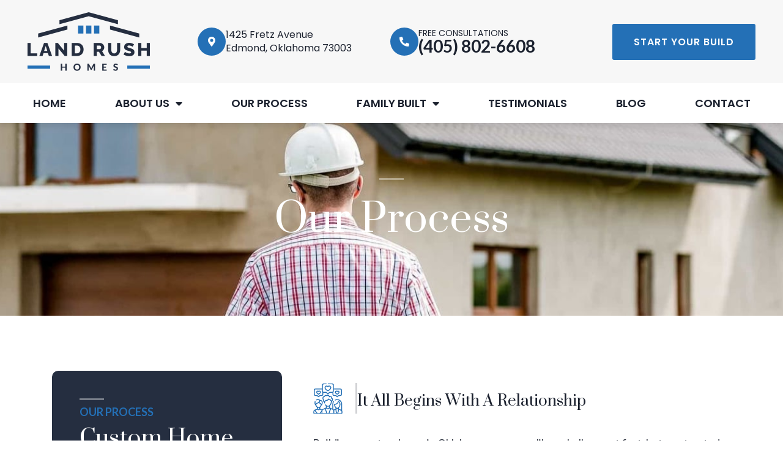

--- FILE ---
content_type: text/html; charset=UTF-8
request_url: https://landrushhomes.com/our-process/
body_size: 53080
content:
<!doctype html><html lang="en-US"><head><div id="container-64b959e5d63c217b08bc4696eb53207f"></div><meta charset="UTF-8"><link rel="preconnect" href="https://fonts.gstatic.com/" crossorigin /><meta name="viewport" content="width=device-width, initial-scale=1"><link rel="profile" href="https://gmpg.org/xfn/11"><meta name='robots' content='index, follow, max-image-preview:large, max-snippet:-1, max-video-preview:-1' /> <script data-cfasync="false" data-pagespeed-no-defer>var gtm4wp_datalayer_name = "dataLayer";
	var dataLayer = dataLayer || [];</script> <title>Our Process | Land Rush Homes</title><link rel="canonical" href="https://landrushhomes.com/our-process/" /><meta property="og:locale" content="en_US" /><meta property="og:type" content="article" /><meta property="og:title" content="Our Process | Land Rush Homes" /><meta property="og:description" content="Our Process Custom Home Building and Processes Land Rush Homes is Your Luxury Custom Home Builder in the Oklahoma City and Surrounding Areas Free Consultation It All Begins With A Relationship​ Building a custom home in Oklahoma may seem like a challenge at first, but as a trusted custom home builder in the Oklahoma City [&hellip;]" /><meta property="og:url" content="https://landrushhomes.com/our-process/" /><meta property="og:site_name" content="Land Rush Homes" /><meta property="article:modified_time" content="2021-03-12T20:44:59+00:00" /><meta name="twitter:card" content="summary_large_image" /><meta name="twitter:label1" content="Est. reading time"><meta name="twitter:data1" content="6 minutes"> <script type="application/ld+json" class="yoast-schema-graph">{"@context":"https://schema.org","@graph":[{"@type":"Organization","@id":"https://landrushhomes.com/#organization","name":"Land Rush Homes","url":"https://landrushhomes.com/","sameAs":[],"logo":{"@type":"ImageObject","@id":"https://landrushhomes.com/#logo","inLanguage":"en-US","url":"https://landrushhomes.com/wp-content/uploads/2021/03/landrushhomes-logo.png","contentUrl":"https://landrushhomes.com/wp-content/uploads/2021/03/landrushhomes-logo.png","width":200,"height":96,"caption":"Land Rush Homes"},"image":{"@id":"https://landrushhomes.com/#logo"}},{"@type":"WebSite","@id":"https://landrushhomes.com/#website","url":"https://landrushhomes.com/","name":"Land Rush Homes","description":"Custom Home Builders in Oklahoma City","publisher":{"@id":"https://landrushhomes.com/#organization"},"potentialAction":[{"@type":"SearchAction","target":"https://landrushhomes.com/?s={search_term_string}","query-input":"required name=search_term_string"}],"inLanguage":"en-US"},{"@type":"WebPage","@id":"https://landrushhomes.com/our-process/#webpage","url":"https://landrushhomes.com/our-process/","name":"Our Process | Land Rush Homes","isPartOf":{"@id":"https://landrushhomes.com/#website"},"datePublished":"2021-03-11T10:55:59+00:00","dateModified":"2021-03-12T20:44:59+00:00","breadcrumb":{"@id":"https://landrushhomes.com/our-process/#breadcrumb"},"inLanguage":"en-US","potentialAction":[{"@type":"ReadAction","target":["https://landrushhomes.com/our-process/"]}]},{"@type":"BreadcrumbList","@id":"https://landrushhomes.com/our-process/#breadcrumb","itemListElement":[{"@type":"ListItem","position":1,"item":{"@type":"WebPage","@id":"https://landrushhomes.com/","url":"https://landrushhomes.com/","name":"Home"}},{"@type":"ListItem","position":2,"item":{"@type":"WebPage","@id":"https://landrushhomes.com/our-process/","url":"https://landrushhomes.com/our-process/","name":"Our Process"}}]}]}</script>  <script src="[data-uri]" defer></script><script data-optimized="1" src="https://landrushhomes.com/wp-content/plugins/litespeed-cache/assets/js/webfontloader.min.js" defer></script> <style id='classic-theme-styles-inline-css' type='text/css'>/*! This file is auto-generated */
.wp-block-button__link{color:#fff;background-color:#32373c;border-radius:9999px;box-shadow:none;text-decoration:none;padding:calc(.667em + 2px) calc(1.333em + 2px);font-size:1.125em}.wp-block-file__button{background:#32373c;color:#fff;text-decoration:none}</style><style id='global-styles-inline-css' type='text/css'>:root{--wp--preset--aspect-ratio--square:1;--wp--preset--aspect-ratio--4-3:4/3;--wp--preset--aspect-ratio--3-4:3/4;--wp--preset--aspect-ratio--3-2:3/2;--wp--preset--aspect-ratio--2-3:2/3;--wp--preset--aspect-ratio--16-9:16/9;--wp--preset--aspect-ratio--9-16:9/16;--wp--preset--color--black:#000000;--wp--preset--color--cyan-bluish-gray:#abb8c3;--wp--preset--color--white:#ffffff;--wp--preset--color--pale-pink:#f78da7;--wp--preset--color--vivid-red:#cf2e2e;--wp--preset--color--luminous-vivid-orange:#ff6900;--wp--preset--color--luminous-vivid-amber:#fcb900;--wp--preset--color--light-green-cyan:#7bdcb5;--wp--preset--color--vivid-green-cyan:#00d084;--wp--preset--color--pale-cyan-blue:#8ed1fc;--wp--preset--color--vivid-cyan-blue:#0693e3;--wp--preset--color--vivid-purple:#9b51e0;--wp--preset--gradient--vivid-cyan-blue-to-vivid-purple:linear-gradient(135deg,rgba(6,147,227,1) 0%,rgb(155,81,224) 100%);--wp--preset--gradient--light-green-cyan-to-vivid-green-cyan:linear-gradient(135deg,rgb(122,220,180) 0%,rgb(0,208,130) 100%);--wp--preset--gradient--luminous-vivid-amber-to-luminous-vivid-orange:linear-gradient(135deg,rgba(252,185,0,1) 0%,rgba(255,105,0,1) 100%);--wp--preset--gradient--luminous-vivid-orange-to-vivid-red:linear-gradient(135deg,rgba(255,105,0,1) 0%,rgb(207,46,46) 100%);--wp--preset--gradient--very-light-gray-to-cyan-bluish-gray:linear-gradient(135deg,rgb(238,238,238) 0%,rgb(169,184,195) 100%);--wp--preset--gradient--cool-to-warm-spectrum:linear-gradient(135deg,rgb(74,234,220) 0%,rgb(151,120,209) 20%,rgb(207,42,186) 40%,rgb(238,44,130) 60%,rgb(251,105,98) 80%,rgb(254,248,76) 100%);--wp--preset--gradient--blush-light-purple:linear-gradient(135deg,rgb(255,206,236) 0%,rgb(152,150,240) 100%);--wp--preset--gradient--blush-bordeaux:linear-gradient(135deg,rgb(254,205,165) 0%,rgb(254,45,45) 50%,rgb(107,0,62) 100%);--wp--preset--gradient--luminous-dusk:linear-gradient(135deg,rgb(255,203,112) 0%,rgb(199,81,192) 50%,rgb(65,88,208) 100%);--wp--preset--gradient--pale-ocean:linear-gradient(135deg,rgb(255,245,203) 0%,rgb(182,227,212) 50%,rgb(51,167,181) 100%);--wp--preset--gradient--electric-grass:linear-gradient(135deg,rgb(202,248,128) 0%,rgb(113,206,126) 100%);--wp--preset--gradient--midnight:linear-gradient(135deg,rgb(2,3,129) 0%,rgb(40,116,252) 100%);--wp--preset--font-size--small:13px;--wp--preset--font-size--medium:20px;--wp--preset--font-size--large:36px;--wp--preset--font-size--x-large:42px;--wp--preset--spacing--20:0.44rem;--wp--preset--spacing--30:0.67rem;--wp--preset--spacing--40:1rem;--wp--preset--spacing--50:1.5rem;--wp--preset--spacing--60:2.25rem;--wp--preset--spacing--70:3.38rem;--wp--preset--spacing--80:5.06rem;--wp--preset--shadow--natural:6px 6px 9px rgba(0, 0, 0, 0.2);--wp--preset--shadow--deep:12px 12px 50px rgba(0, 0, 0, 0.4);--wp--preset--shadow--sharp:6px 6px 0px rgba(0, 0, 0, 0.2);--wp--preset--shadow--outlined:6px 6px 0px -3px rgba(255, 255, 255, 1), 6px 6px rgba(0, 0, 0, 1);--wp--preset--shadow--crisp:6px 6px 0px rgba(0, 0, 0, 1)}:where(.is-layout-flex){gap:.5em}:where(.is-layout-grid){gap:.5em}body .is-layout-flex{display:flex}.is-layout-flex{flex-wrap:wrap;align-items:center}.is-layout-flex>:is(*,div){margin:0}body .is-layout-grid{display:grid}.is-layout-grid>:is(*,div){margin:0}:where(.wp-block-columns.is-layout-flex){gap:2em}:where(.wp-block-columns.is-layout-grid){gap:2em}:where(.wp-block-post-template.is-layout-flex){gap:1.25em}:where(.wp-block-post-template.is-layout-grid){gap:1.25em}.has-black-color{color:var(--wp--preset--color--black)!important}.has-cyan-bluish-gray-color{color:var(--wp--preset--color--cyan-bluish-gray)!important}.has-white-color{color:var(--wp--preset--color--white)!important}.has-pale-pink-color{color:var(--wp--preset--color--pale-pink)!important}.has-vivid-red-color{color:var(--wp--preset--color--vivid-red)!important}.has-luminous-vivid-orange-color{color:var(--wp--preset--color--luminous-vivid-orange)!important}.has-luminous-vivid-amber-color{color:var(--wp--preset--color--luminous-vivid-amber)!important}.has-light-green-cyan-color{color:var(--wp--preset--color--light-green-cyan)!important}.has-vivid-green-cyan-color{color:var(--wp--preset--color--vivid-green-cyan)!important}.has-pale-cyan-blue-color{color:var(--wp--preset--color--pale-cyan-blue)!important}.has-vivid-cyan-blue-color{color:var(--wp--preset--color--vivid-cyan-blue)!important}.has-vivid-purple-color{color:var(--wp--preset--color--vivid-purple)!important}.has-black-background-color{background-color:var(--wp--preset--color--black)!important}.has-cyan-bluish-gray-background-color{background-color:var(--wp--preset--color--cyan-bluish-gray)!important}.has-white-background-color{background-color:var(--wp--preset--color--white)!important}.has-pale-pink-background-color{background-color:var(--wp--preset--color--pale-pink)!important}.has-vivid-red-background-color{background-color:var(--wp--preset--color--vivid-red)!important}.has-luminous-vivid-orange-background-color{background-color:var(--wp--preset--color--luminous-vivid-orange)!important}.has-luminous-vivid-amber-background-color{background-color:var(--wp--preset--color--luminous-vivid-amber)!important}.has-light-green-cyan-background-color{background-color:var(--wp--preset--color--light-green-cyan)!important}.has-vivid-green-cyan-background-color{background-color:var(--wp--preset--color--vivid-green-cyan)!important}.has-pale-cyan-blue-background-color{background-color:var(--wp--preset--color--pale-cyan-blue)!important}.has-vivid-cyan-blue-background-color{background-color:var(--wp--preset--color--vivid-cyan-blue)!important}.has-vivid-purple-background-color{background-color:var(--wp--preset--color--vivid-purple)!important}.has-black-border-color{border-color:var(--wp--preset--color--black)!important}.has-cyan-bluish-gray-border-color{border-color:var(--wp--preset--color--cyan-bluish-gray)!important}.has-white-border-color{border-color:var(--wp--preset--color--white)!important}.has-pale-pink-border-color{border-color:var(--wp--preset--color--pale-pink)!important}.has-vivid-red-border-color{border-color:var(--wp--preset--color--vivid-red)!important}.has-luminous-vivid-orange-border-color{border-color:var(--wp--preset--color--luminous-vivid-orange)!important}.has-luminous-vivid-amber-border-color{border-color:var(--wp--preset--color--luminous-vivid-amber)!important}.has-light-green-cyan-border-color{border-color:var(--wp--preset--color--light-green-cyan)!important}.has-vivid-green-cyan-border-color{border-color:var(--wp--preset--color--vivid-green-cyan)!important}.has-pale-cyan-blue-border-color{border-color:var(--wp--preset--color--pale-cyan-blue)!important}.has-vivid-cyan-blue-border-color{border-color:var(--wp--preset--color--vivid-cyan-blue)!important}.has-vivid-purple-border-color{border-color:var(--wp--preset--color--vivid-purple)!important}.has-vivid-cyan-blue-to-vivid-purple-gradient-background{background:var(--wp--preset--gradient--vivid-cyan-blue-to-vivid-purple)!important}.has-light-green-cyan-to-vivid-green-cyan-gradient-background{background:var(--wp--preset--gradient--light-green-cyan-to-vivid-green-cyan)!important}.has-luminous-vivid-amber-to-luminous-vivid-orange-gradient-background{background:var(--wp--preset--gradient--luminous-vivid-amber-to-luminous-vivid-orange)!important}.has-luminous-vivid-orange-to-vivid-red-gradient-background{background:var(--wp--preset--gradient--luminous-vivid-orange-to-vivid-red)!important}.has-very-light-gray-to-cyan-bluish-gray-gradient-background{background:var(--wp--preset--gradient--very-light-gray-to-cyan-bluish-gray)!important}.has-cool-to-warm-spectrum-gradient-background{background:var(--wp--preset--gradient--cool-to-warm-spectrum)!important}.has-blush-light-purple-gradient-background{background:var(--wp--preset--gradient--blush-light-purple)!important}.has-blush-bordeaux-gradient-background{background:var(--wp--preset--gradient--blush-bordeaux)!important}.has-luminous-dusk-gradient-background{background:var(--wp--preset--gradient--luminous-dusk)!important}.has-pale-ocean-gradient-background{background:var(--wp--preset--gradient--pale-ocean)!important}.has-electric-grass-gradient-background{background:var(--wp--preset--gradient--electric-grass)!important}.has-midnight-gradient-background{background:var(--wp--preset--gradient--midnight)!important}.has-small-font-size{font-size:var(--wp--preset--font-size--small)!important}.has-medium-font-size{font-size:var(--wp--preset--font-size--medium)!important}.has-large-font-size{font-size:var(--wp--preset--font-size--large)!important}.has-x-large-font-size{font-size:var(--wp--preset--font-size--x-large)!important}:where(.wp-block-post-template.is-layout-flex){gap:1.25em}:where(.wp-block-post-template.is-layout-grid){gap:1.25em}:where(.wp-block-columns.is-layout-flex){gap:2em}:where(.wp-block-columns.is-layout-grid){gap:2em}:root :where(.wp-block-pullquote){font-size:1.5em;line-height:1.6}</style><link data-optimized="1" rel='stylesheet' id='hello-elementor-theme-style-css' href='https://landrushhomes.com/wp-content/litespeed/css/15ba492475fa6294586354959ac4643f.css?ver=44d50' type='text/css' media='all' /><link data-optimized="1" rel='stylesheet' id='nbbc-elementor-theme-style-css' href='https://landrushhomes.com/wp-content/litespeed/css/bb313729d3865fba9183a6ef95000ef9.css?ver=f228c' type='text/css' media='all' /><link data-optimized="1" rel='stylesheet' id='hello-elementor-css' href='https://landrushhomes.com/wp-content/litespeed/css/08f02d0beb63a1374836bc24767f9263.css?ver=9797a' type='text/css' media='all' /><link data-optimized="1" rel='stylesheet' id='elementor-frontend-css' href='https://landrushhomes.com/wp-content/litespeed/css/4919dd0f724e2e1262b133b32895f6d4.css?ver=c46f7' type='text/css' media='all' /><link data-optimized="1" rel='stylesheet' id='widget-nav-menu-css' href='https://landrushhomes.com/wp-content/litespeed/css/114394392228b05e6f1938347e8a2fc0.css?ver=8645b' type='text/css' media='all' /><link data-optimized="1" rel='stylesheet' id='widget-image-css' href='https://landrushhomes.com/wp-content/litespeed/css/7d93d65baf31dd72764c3967305e5cef.css?ver=0f9b4' type='text/css' media='all' /><link data-optimized="1" rel='stylesheet' id='e-sticky-css' href='https://landrushhomes.com/wp-content/litespeed/css/971c45700f2bd634e48687204529aad9.css?ver=624a2' type='text/css' media='all' /><link data-optimized="1" rel='stylesheet' id='widget-icon-box-css' href='https://landrushhomes.com/wp-content/litespeed/css/125795ac2726543ddea2cacd306c6e6b.css?ver=3c57b' type='text/css' media='all' /><link data-optimized="1" rel='stylesheet' id='e-animation-fadeIn-css' href='https://landrushhomes.com/wp-content/litespeed/css/2878f733b61a8fb49de5dc4e8d4d6bdd.css?ver=6e5c8' type='text/css' media='all' /><link data-optimized="1" rel='stylesheet' id='e-animation-push-css' href='https://landrushhomes.com/wp-content/litespeed/css/a5a36b00fa9b310e1221df9190fe4a89.css?ver=4f1a2' type='text/css' media='all' /><link data-optimized="1" rel='stylesheet' id='widget-social-icons-css' href='https://landrushhomes.com/wp-content/litespeed/css/08e31e6e016772d1ba5fd6aba6f2b81b.css?ver=74ab2' type='text/css' media='all' /><link data-optimized="1" rel='stylesheet' id='e-apple-webkit-css' href='https://landrushhomes.com/wp-content/litespeed/css/b05a3ccf7c4cba03863eb6f370e2f0b4.css?ver=01139' type='text/css' media='all' /><link data-optimized="1" rel='stylesheet' id='widget-heading-css' href='https://landrushhomes.com/wp-content/litespeed/css/c4cb75c9b55cc5dc964119f4a63c0440.css?ver=81a4d' type='text/css' media='all' /><link data-optimized="1" rel='stylesheet' id='widget-form-css' href='https://landrushhomes.com/wp-content/litespeed/css/4a13746e98341d1e53bac65dbc8f70de.css?ver=01518' type='text/css' media='all' /><link data-optimized="1" rel='stylesheet' id='elementor-icons-css' href='https://landrushhomes.com/wp-content/litespeed/css/e9dd778d7b7484168751de74f943b571.css?ver=b599d' type='text/css' media='all' /><link data-optimized="1" rel='stylesheet' id='elementor-post-6-css' href='https://landrushhomes.com/wp-content/litespeed/css/23fcbd8db0407457e9e0f53e104b76b4.css?ver=35fe1' type='text/css' media='all' /><link data-optimized="1" rel='stylesheet' id='widget-divider-css' href='https://landrushhomes.com/wp-content/litespeed/css/d521f9b96650bef6b8ae58103b2b61eb.css?ver=f5ea7' type='text/css' media='all' /><link data-optimized="1" rel='stylesheet' id='elementor-post-324-css' href='https://landrushhomes.com/wp-content/litespeed/css/2ebdcfbcb2e44c9deef5cccea8296ab6.css?ver=3211b' type='text/css' media='all' /><link data-optimized="1" rel='stylesheet' id='elementor-post-13-css' href='https://landrushhomes.com/wp-content/litespeed/css/1971c0011f9ef1cde5d3e104ee865d9f.css?ver=221ec' type='text/css' media='all' /><link data-optimized="1" rel='stylesheet' id='elementor-post-156-css' href='https://landrushhomes.com/wp-content/litespeed/css/8c2f9956c8dba2abb355dd0053ea2222.css?ver=d8067' type='text/css' media='all' /><link data-optimized="1" rel='stylesheet' id='ecs-styles-css' href='https://landrushhomes.com/wp-content/litespeed/css/3823f3e762793d314cf0b2968f2197f8.css?ver=2de56' type='text/css' media='all' /><link data-optimized="1" rel='stylesheet' id='elementor-post-363-css' href='https://landrushhomes.com/wp-content/litespeed/css/3c475027880ed0e0e12acce3dad6c5d0.css?ver=a39df' type='text/css' media='all' /><link data-optimized="1" rel='stylesheet' id='elementor-post-614-css' href='https://landrushhomes.com/wp-content/litespeed/css/599b63ff1ca4028ea01862c53dba8715.css?ver=3d436' type='text/css' media='all' /><link data-optimized="1" rel='stylesheet' id='elementor-icons-shared-0-css' href='https://landrushhomes.com/wp-content/litespeed/css/f54f54c2867efa7c6743a4b29fe0f7b9.css?ver=9d400' type='text/css' media='all' /><link data-optimized="1" rel='stylesheet' id='elementor-icons-fa-solid-css' href='https://landrushhomes.com/wp-content/litespeed/css/5dd1d55da616d88f2cf9a916b8676adb.css?ver=5e186' type='text/css' media='all' /><link data-optimized="1" rel='stylesheet' id='elementor-icons-fa-brands-css' href='https://landrushhomes.com/wp-content/litespeed/css/9d5545e94478bc45d6805b13bc0ee2ca.css?ver=cd4a9' type='text/css' media='all' /> <script type="text/javascript" src="https://landrushhomes.com/wp-includes/js/jquery/jquery.min.js?ver=3.7.1" id="jquery-core-js"></script> <script data-optimized="1" type="text/javascript" src="https://landrushhomes.com/wp-content/litespeed/js/ec4d02dcb72f700fa16afa15e27bf3c1.js?ver=ef3ea" id="jquery-migrate-js" defer data-deferred="1"></script> <script type="text/javascript" id="ecs_ajax_load-js-extra" src="[data-uri]" defer></script> <script data-optimized="1" type="text/javascript" src="https://landrushhomes.com/wp-content/litespeed/js/6e100a7812ef630f23c691051440d068.js?ver=05224" id="ecs_ajax_load-js" defer data-deferred="1"></script> <script data-optimized="1" type="text/javascript" src="https://landrushhomes.com/wp-content/litespeed/js/407e0e2b479b5c65a75f2779a49397fe.js?ver=430cf" id="ecs-script-js" defer data-deferred="1"></script> <link rel="https://api.w.org/" href="https://landrushhomes.com/wp-json/" /><link rel="alternate" title="JSON" type="application/json" href="https://landrushhomes.com/wp-json/wp/v2/pages/324" /><link rel="alternate" title="oEmbed (JSON)" type="application/json+oembed" href="https://landrushhomes.com/wp-json/oembed/1.0/embed?url=https%3A%2F%2Flandrushhomes.com%2Four-process%2F" /><link rel="alternate" title="oEmbed (XML)" type="text/xml+oembed" href="https://landrushhomes.com/wp-json/oembed/1.0/embed?url=https%3A%2F%2Flandrushhomes.com%2Four-process%2F&#038;format=xml" /> <script data-cfasync="false" data-pagespeed-no-defer>var dataLayer_content = {"pagePostType":"page","pagePostType2":"single-page","pagePostAuthor":"nbbc_admin"};
	dataLayer.push( dataLayer_content );</script> <script data-cfasync="false" data-pagespeed-no-defer>(function(w,d,s,l,i){w[l]=w[l]||[];w[l].push({'gtm.start':
new Date().getTime(),event:'gtm.js'});var f=d.getElementsByTagName(s)[0],
j=d.createElement(s),dl=l!='dataLayer'?'&l='+l:'';j.async=true;j.src=
'//www.googletagmanager.com/gtm.js?id='+i+dl;f.parentNode.insertBefore(j,f);
})(window,document,'script','dataLayer','GTM-P3FVLWG');</script> <meta name="generator" content="Elementor 3.33.2; features: additional_custom_breakpoints; settings: css_print_method-external, google_font-enabled, font_display-auto"> <script src="[data-uri]" defer></script> <meta name="google-site-verification" content="6NJA1dy825aet69-WM1-jdibu0fS1JuKYzCCrU8PZtw" /><style>.e-con.e-parent:nth-of-type(n+4):not(.e-lazyloaded):not(.e-no-lazyload),.e-con.e-parent:nth-of-type(n+4):not(.e-lazyloaded):not(.e-no-lazyload) *{background-image:none!important}@media screen and (max-height:1024px){.e-con.e-parent:nth-of-type(n+3):not(.e-lazyloaded):not(.e-no-lazyload),.e-con.e-parent:nth-of-type(n+3):not(.e-lazyloaded):not(.e-no-lazyload) *{background-image:none!important}}@media screen and (max-height:640px){.e-con.e-parent:nth-of-type(n+2):not(.e-lazyloaded):not(.e-no-lazyload),.e-con.e-parent:nth-of-type(n+2):not(.e-lazyloaded):not(.e-no-lazyload) *{background-image:none!important}}</style><link rel="icon" href="https://landrushhomes.com/wp-content/uploads/2025/11/cropped-Land-Rush-Homes-Profile-Pic-32x32.jpg" sizes="32x32" /><link rel="icon" href="https://landrushhomes.com/wp-content/uploads/2025/11/cropped-Land-Rush-Homes-Profile-Pic-192x192.jpg" sizes="192x192" /><link rel="apple-touch-icon" href="https://landrushhomes.com/wp-content/uploads/2025/11/cropped-Land-Rush-Homes-Profile-Pic-180x180.jpg" /><meta name="msapplication-TileImage" content="https://landrushhomes.com/wp-content/uploads/2025/11/cropped-Land-Rush-Homes-Profile-Pic-270x270.jpg" /></head><body class="page-template page-template-elementor_header_footer page page-id-324 wp-custom-logo elementor-default elementor-template-full-width elementor-kit-6 elementor-page elementor-page-324"><header data-elementor-type="header" data-elementor-id="13" class="elementor elementor-13 elementor-location-header" data-elementor-post-type="elementor_library"><section class="elementor-section elementor-top-section elementor-element elementor-element-3e25b65 elementor-section-content-middle elementor-hidden-desktop elementor-section-boxed elementor-section-height-default elementor-section-height-default" data-id="3e25b65" data-element_type="section" id="mobile-header" data-settings="{&quot;background_background&quot;:&quot;classic&quot;,&quot;sticky&quot;:&quot;top&quot;,&quot;sticky_on&quot;:[&quot;desktop&quot;,&quot;tablet&quot;,&quot;mobile&quot;],&quot;sticky_offset&quot;:0,&quot;sticky_effects_offset&quot;:0,&quot;sticky_anchor_link_offset&quot;:0}"><div class="elementor-container elementor-column-gap-default"><div class="elementor-column elementor-col-33 elementor-top-column elementor-element elementor-element-7e0cfb3" data-id="7e0cfb3" data-element_type="column"><div class="elementor-widget-wrap elementor-element-populated"><div class="elementor-element elementor-element-59a37b6 elementor-nav-menu--stretch elementor-nav-menu__text-align-aside elementor-nav-menu--toggle elementor-nav-menu--burger elementor-widget elementor-widget-nav-menu" data-id="59a37b6" data-element_type="widget" id="mobile-dropdown-menu" data-settings="{&quot;layout&quot;:&quot;dropdown&quot;,&quot;full_width&quot;:&quot;stretch&quot;,&quot;submenu_icon&quot;:{&quot;value&quot;:&quot;&lt;i class=\&quot;fas fa-caret-down\&quot; aria-hidden=\&quot;true\&quot;&gt;&lt;\/i&gt;&quot;,&quot;library&quot;:&quot;fa-solid&quot;},&quot;toggle&quot;:&quot;burger&quot;}" data-widget_type="nav-menu.default"><div class="elementor-widget-container"><div class="elementor-menu-toggle" role="button" tabindex="0" aria-label="Menu Toggle" aria-expanded="false">
<i aria-hidden="true" role="presentation" class="elementor-menu-toggle__icon--open eicon-menu-bar"></i><i aria-hidden="true" role="presentation" class="elementor-menu-toggle__icon--close eicon-close"></i></div><nav class="elementor-nav-menu--dropdown elementor-nav-menu__container" aria-hidden="true"><ul id="menu-2-59a37b6" class="elementor-nav-menu"><li class="menu-item menu-item-type-post_type menu-item-object-page menu-item-home menu-item-62"><a href="https://landrushhomes.com/" class="elementor-item" tabindex="-1">Home</a></li><li class="menu-item menu-item-type-custom menu-item-object-custom menu-item-has-children menu-item-433"><a class="elementor-item" tabindex="-1">About Us</a><ul class="sub-menu elementor-nav-menu--dropdown"><li class="menu-item menu-item-type-post_type menu-item-object-page menu-item-435"><a href="https://landrushhomes.com/our-team/" class="elementor-sub-item" tabindex="-1">Our Team</a></li><li class="menu-item menu-item-type-post_type menu-item-object-page menu-item-434"><a href="https://landrushhomes.com/philosophy/" class="elementor-sub-item" tabindex="-1">LRH Philosophy</a></li></ul></li><li class="menu-item menu-item-type-post_type menu-item-object-page current-menu-item page_item page-item-324 current_page_item menu-item-329"><a href="https://landrushhomes.com/our-process/" aria-current="page" class="elementor-item elementor-item-active" tabindex="-1">Our Process</a></li><li class="lrh-tab menu-item menu-item-type-custom menu-item-object-custom current-menu-ancestor menu-item-has-children menu-item-484"><a class="elementor-item" tabindex="-1">Family Built</a><ul class="sub-menu elementor-nav-menu--dropdown"><li class="menu-item menu-item-type-custom menu-item-object-custom current-menu-ancestor current-menu-parent menu-item-has-children menu-item-816"><a href="https://landrushhomes.com/custom-home-builds" class="elementor-sub-item" tabindex="-1">Custom Homes</a><ul class="sub-menu elementor-nav-menu--dropdown"><li class="menu-item menu-item-type-post_type menu-item-object-page current-menu-item page_item page-item-324 current_page_item menu-item-817"><a href="https://landrushhomes.com/our-process/" aria-current="page" class="elementor-sub-item elementor-item-active" tabindex="-1">Our Process</a></li></ul></li><li class="menu-item menu-item-type-post_type menu-item-object-page menu-item-527"><a href="https://landrushhomes.com/lrh-home-improvements/" class="elementor-sub-item" tabindex="-1">LRH Home Improvements</a></li><li class="menu-item menu-item-type-post_type menu-item-object-page menu-item-has-children menu-item-488"><a href="https://landrushhomes.com/home-remodeling/" class="elementor-sub-item" tabindex="-1">Home Remodeling</a><ul class="sub-menu elementor-nav-menu--dropdown"><li class="menu-item menu-item-type-post_type menu-item-object-page menu-item-has-children menu-item-677"><a href="https://landrushhomes.com/home-remodeling/bathroom-remodel/" class="elementor-sub-item" tabindex="-1">Bathroom Remodel</a><ul class="sub-menu elementor-nav-menu--dropdown"><li class="menu-item menu-item-type-post_type menu-item-object-page menu-item-679"><a href="https://landrushhomes.com/home-remodeling/bathroom-remodel/hall-bath-makeover/" class="elementor-sub-item" tabindex="-1">Hall Bath Makeover</a></li><li class="menu-item menu-item-type-post_type menu-item-object-page menu-item-678"><a href="https://landrushhomes.com/home-remodeling/bathroom-remodel/primary-bath-remodel/" class="elementor-sub-item" tabindex="-1">Primary Bath Remodel</a></li></ul></li><li class="menu-item menu-item-type-post_type menu-item-object-page menu-item-676"><a href="https://landrushhomes.com/home-remodeling/outdoor-patio-enhancements/" class="elementor-sub-item" tabindex="-1">Outdoor Patio Enhancements</a></li><li class="menu-item menu-item-type-post_type menu-item-object-page menu-item-675"><a href="https://landrushhomes.com/home-remodeling/home-office-updates/" class="elementor-sub-item" tabindex="-1">Home Office Updates</a></li><li class="menu-item menu-item-type-post_type menu-item-object-page menu-item-673"><a href="https://landrushhomes.com/home-remodeling/the-ideal-laundry-room/" class="elementor-sub-item" tabindex="-1">The Ideal Laundry Room</a></li><li class="menu-item menu-item-type-post_type menu-item-object-page menu-item-672"><a href="https://landrushhomes.com/home-remodeling/custom-kitchen/" class="elementor-sub-item" tabindex="-1">Custom Kitchen</a></li><li class="menu-item menu-item-type-post_type menu-item-object-page menu-item-846"><a href="https://landrushhomes.com/home-remodeling/home-additions/" class="elementor-sub-item" tabindex="-1">Home Additions</a></li><li class="menu-item menu-item-type-post_type menu-item-object-page menu-item-845"><a href="https://landrushhomes.com/home-remodeling/entertainment-recreational/" class="elementor-sub-item" tabindex="-1">Entertainment &#038; Recreational</a></li></ul></li></ul></li><li class="menu-item menu-item-type-post_type menu-item-object-page menu-item-330"><a href="https://landrushhomes.com/testimonials/" class="elementor-item" tabindex="-1">Testimonials</a></li><li class="menu-item menu-item-type-post_type menu-item-object-page menu-item-328"><a href="https://landrushhomes.com/blog/" class="elementor-item" tabindex="-1">Blog</a></li><li class="menu-item menu-item-type-post_type menu-item-object-page menu-item-69"><a href="https://landrushhomes.com/contact/" class="elementor-item" tabindex="-1">Contact</a></li></ul></nav></div></div></div></div><div class="elementor-column elementor-col-33 elementor-top-column elementor-element elementor-element-bf5a2df" data-id="bf5a2df" data-element_type="column"><div class="elementor-widget-wrap elementor-element-populated"><div class="elementor-element elementor-element-4cc134f elementor-widget elementor-widget-theme-site-logo elementor-widget-image" data-id="4cc134f" data-element_type="widget" data-widget_type="theme-site-logo.default"><div class="elementor-widget-container">
<a href="https://landrushhomes.com">
<img width="400" height="192" src="https://landrushhomes.com/wp-content/uploads/2021/03/landrushhomes-logo-retina.png" class="attachment-full size-full wp-image-31" alt="" srcset="https://landrushhomes.com/wp-content/uploads/2021/03/landrushhomes-logo-retina.png 400w, https://landrushhomes.com/wp-content/uploads/2021/03/landrushhomes-logo-retina-300x144.png 300w" sizes="(max-width: 400px) 100vw, 400px" />				</a></div></div></div></div><div class="elementor-column elementor-col-33 elementor-top-column elementor-element elementor-element-97d302a" data-id="97d302a" data-element_type="column"><div class="elementor-widget-wrap elementor-element-populated"><div class="elementor-element elementor-element-f40e5da elementor-view-stacked elementor-shape-circle elementor-widget elementor-widget-icon" data-id="f40e5da" data-element_type="widget" data-widget_type="icon.default"><div class="elementor-widget-container"><div class="elementor-icon-wrapper">
<a class="elementor-icon" href="tel:+14058026608">
<i aria-hidden="true" class="fas fa-phone-alt"></i>			</a></div></div></div></div></div></div></section><section class="elementor-section elementor-top-section elementor-element elementor-element-b5c32aa elementor-section-full_width elementor-hidden-phone elementor-hidden-tablet elementor-section-height-default elementor-section-height-default" data-id="b5c32aa" data-element_type="section" data-settings="{&quot;sticky&quot;:&quot;top&quot;,&quot;sticky_on&quot;:[&quot;desktop&quot;,&quot;tablet&quot;,&quot;mobile&quot;],&quot;sticky_offset&quot;:0,&quot;sticky_effects_offset&quot;:0,&quot;sticky_anchor_link_offset&quot;:0}"><div class="elementor-container elementor-column-gap-no"><div class="elementor-column elementor-col-100 elementor-top-column elementor-element elementor-element-3af3ace" data-id="3af3ace" data-element_type="column"><div class="elementor-widget-wrap elementor-element-populated"><section class="elementor-section elementor-inner-section elementor-element elementor-element-042d191 elementor-section-content-middle elementor-section-boxed elementor-section-height-default elementor-section-height-default" data-id="042d191" data-element_type="section" data-settings="{&quot;background_background&quot;:&quot;classic&quot;}"><div class="elementor-container elementor-column-gap-default"><div class="elementor-column elementor-col-25 elementor-inner-column elementor-element elementor-element-1e1e660" data-id="1e1e660" data-element_type="column"><div class="elementor-widget-wrap elementor-element-populated"><div class="elementor-element elementor-element-fda9680 elementor-widget elementor-widget-theme-site-logo elementor-widget-image" data-id="fda9680" data-element_type="widget" data-widget_type="theme-site-logo.default"><div class="elementor-widget-container">
<a href="https://landrushhomes.com">
<img width="400" height="192" src="https://landrushhomes.com/wp-content/uploads/2021/03/landrushhomes-logo-retina.png" class="attachment-full size-full wp-image-31" alt="" srcset="https://landrushhomes.com/wp-content/uploads/2021/03/landrushhomes-logo-retina.png 400w, https://landrushhomes.com/wp-content/uploads/2021/03/landrushhomes-logo-retina-300x144.png 300w" sizes="(max-width: 400px) 100vw, 400px" />				</a></div></div></div></div><div class="elementor-column elementor-col-25 elementor-inner-column elementor-element elementor-element-3578045" data-id="3578045" data-element_type="column"><div class="elementor-widget-wrap elementor-element-populated"><div class="elementor-element elementor-element-602fed6 elementor-view-stacked elementor-position-left elementor-shape-circle elementor-mobile-position-top elementor-widget elementor-widget-icon-box" data-id="602fed6" data-element_type="widget" data-widget_type="icon-box.default"><div class="elementor-widget-container"><div class="elementor-icon-box-wrapper"><div class="elementor-icon-box-icon">
<a href="https://g.page/land-rush-homes" rel="nofollow" class="elementor-icon" tabindex="-1" aria-label="1425 Fretz Avenue&lt;br&gt;Edmond, Oklahoma 73003">
<i aria-hidden="true" class="fas fa-map-marker-alt"></i>				</a></div><div class="elementor-icon-box-content"><p class="elementor-icon-box-title">
<a href="https://g.page/land-rush-homes" rel="nofollow" >
1425 Fretz Avenue<br>Edmond, Oklahoma 73003						</a></p></div></div></div></div></div></div><div class="elementor-column elementor-col-25 elementor-inner-column elementor-element elementor-element-35b1732" data-id="35b1732" data-element_type="column"><div class="elementor-widget-wrap elementor-element-populated"><div class="elementor-element elementor-element-db6b131 elementor-view-stacked elementor-position-left elementor-shape-circle elementor-mobile-position-top elementor-widget elementor-widget-icon-box" data-id="db6b131" data-element_type="widget" data-widget_type="icon-box.default"><div class="elementor-widget-container"><div class="elementor-icon-box-wrapper"><div class="elementor-icon-box-icon">
<a href="tel:+14058026608" class="elementor-icon" tabindex="-1" aria-label="Free Consultations">
<i aria-hidden="true" class="fas fa-phone-alt"></i>				</a></div><div class="elementor-icon-box-content"><p class="elementor-icon-box-title">
<a href="tel:+14058026608" >
Free Consultations						</a></p><p class="elementor-icon-box-description">
<a href='tel:+14058026608'>(405) 802-6608</a></p></div></div></div></div></div></div><div class="elementor-column elementor-col-25 elementor-inner-column elementor-element elementor-element-f5ba6a9 elementor-hidden-tablet elementor-hidden-phone" data-id="f5ba6a9" data-element_type="column"><div class="elementor-widget-wrap elementor-element-populated"><div class="elementor-element elementor-element-076971f elementor-align-right elementor-tablet-align-center elementor-widget elementor-widget-button" data-id="076971f" data-element_type="widget" data-widget_type="button.default"><div class="elementor-widget-container"><div class="elementor-button-wrapper">
<a class="elementor-button elementor-button-link elementor-size-sm" href="https://landrushhomes.com/contact/">
<span class="elementor-button-content-wrapper">
<span class="elementor-button-text">Start Your Build</span>
</span>
</a></div></div></div></div></div></div></section><div class="elementor-element elementor-element-814601e elementor-nav-menu__align-center elementor-nav-menu--dropdown-mobile elementor-nav-menu__text-align-aside elementor-nav-menu--toggle elementor-nav-menu--burger elementor-widget elementor-widget-nav-menu" data-id="814601e" data-element_type="widget" data-settings="{&quot;layout&quot;:&quot;horizontal&quot;,&quot;submenu_icon&quot;:{&quot;value&quot;:&quot;&lt;i class=\&quot;fas fa-caret-down\&quot; aria-hidden=\&quot;true\&quot;&gt;&lt;\/i&gt;&quot;,&quot;library&quot;:&quot;fa-solid&quot;},&quot;toggle&quot;:&quot;burger&quot;}" data-widget_type="nav-menu.default"><div class="elementor-widget-container"><nav aria-label="Menu" class="elementor-nav-menu--main elementor-nav-menu__container elementor-nav-menu--layout-horizontal e--pointer-none"><ul id="menu-1-814601e" class="elementor-nav-menu"><li class="menu-item menu-item-type-post_type menu-item-object-page menu-item-home menu-item-62"><a href="https://landrushhomes.com/" class="elementor-item">Home</a></li><li class="menu-item menu-item-type-custom menu-item-object-custom menu-item-has-children menu-item-433"><a class="elementor-item">About Us</a><ul class="sub-menu elementor-nav-menu--dropdown"><li class="menu-item menu-item-type-post_type menu-item-object-page menu-item-435"><a href="https://landrushhomes.com/our-team/" class="elementor-sub-item">Our Team</a></li><li class="menu-item menu-item-type-post_type menu-item-object-page menu-item-434"><a href="https://landrushhomes.com/philosophy/" class="elementor-sub-item">LRH Philosophy</a></li></ul></li><li class="menu-item menu-item-type-post_type menu-item-object-page current-menu-item page_item page-item-324 current_page_item menu-item-329"><a href="https://landrushhomes.com/our-process/" aria-current="page" class="elementor-item elementor-item-active">Our Process</a></li><li class="lrh-tab menu-item menu-item-type-custom menu-item-object-custom current-menu-ancestor menu-item-has-children menu-item-484"><a class="elementor-item">Family Built</a><ul class="sub-menu elementor-nav-menu--dropdown"><li class="menu-item menu-item-type-custom menu-item-object-custom current-menu-ancestor current-menu-parent menu-item-has-children menu-item-816"><a href="https://landrushhomes.com/custom-home-builds" class="elementor-sub-item">Custom Homes</a><ul class="sub-menu elementor-nav-menu--dropdown"><li class="menu-item menu-item-type-post_type menu-item-object-page current-menu-item page_item page-item-324 current_page_item menu-item-817"><a href="https://landrushhomes.com/our-process/" aria-current="page" class="elementor-sub-item elementor-item-active">Our Process</a></li></ul></li><li class="menu-item menu-item-type-post_type menu-item-object-page menu-item-527"><a href="https://landrushhomes.com/lrh-home-improvements/" class="elementor-sub-item">LRH Home Improvements</a></li><li class="menu-item menu-item-type-post_type menu-item-object-page menu-item-has-children menu-item-488"><a href="https://landrushhomes.com/home-remodeling/" class="elementor-sub-item">Home Remodeling</a><ul class="sub-menu elementor-nav-menu--dropdown"><li class="menu-item menu-item-type-post_type menu-item-object-page menu-item-has-children menu-item-677"><a href="https://landrushhomes.com/home-remodeling/bathroom-remodel/" class="elementor-sub-item">Bathroom Remodel</a><ul class="sub-menu elementor-nav-menu--dropdown"><li class="menu-item menu-item-type-post_type menu-item-object-page menu-item-679"><a href="https://landrushhomes.com/home-remodeling/bathroom-remodel/hall-bath-makeover/" class="elementor-sub-item">Hall Bath Makeover</a></li><li class="menu-item menu-item-type-post_type menu-item-object-page menu-item-678"><a href="https://landrushhomes.com/home-remodeling/bathroom-remodel/primary-bath-remodel/" class="elementor-sub-item">Primary Bath Remodel</a></li></ul></li><li class="menu-item menu-item-type-post_type menu-item-object-page menu-item-676"><a href="https://landrushhomes.com/home-remodeling/outdoor-patio-enhancements/" class="elementor-sub-item">Outdoor Patio Enhancements</a></li><li class="menu-item menu-item-type-post_type menu-item-object-page menu-item-675"><a href="https://landrushhomes.com/home-remodeling/home-office-updates/" class="elementor-sub-item">Home Office Updates</a></li><li class="menu-item menu-item-type-post_type menu-item-object-page menu-item-673"><a href="https://landrushhomes.com/home-remodeling/the-ideal-laundry-room/" class="elementor-sub-item">The Ideal Laundry Room</a></li><li class="menu-item menu-item-type-post_type menu-item-object-page menu-item-672"><a href="https://landrushhomes.com/home-remodeling/custom-kitchen/" class="elementor-sub-item">Custom Kitchen</a></li><li class="menu-item menu-item-type-post_type menu-item-object-page menu-item-846"><a href="https://landrushhomes.com/home-remodeling/home-additions/" class="elementor-sub-item">Home Additions</a></li><li class="menu-item menu-item-type-post_type menu-item-object-page menu-item-845"><a href="https://landrushhomes.com/home-remodeling/entertainment-recreational/" class="elementor-sub-item">Entertainment &#038; Recreational</a></li></ul></li></ul></li><li class="menu-item menu-item-type-post_type menu-item-object-page menu-item-330"><a href="https://landrushhomes.com/testimonials/" class="elementor-item">Testimonials</a></li><li class="menu-item menu-item-type-post_type menu-item-object-page menu-item-328"><a href="https://landrushhomes.com/blog/" class="elementor-item">Blog</a></li><li class="menu-item menu-item-type-post_type menu-item-object-page menu-item-69"><a href="https://landrushhomes.com/contact/" class="elementor-item">Contact</a></li></ul></nav><div class="elementor-menu-toggle" role="button" tabindex="0" aria-label="Menu Toggle" aria-expanded="false">
<i aria-hidden="true" role="presentation" class="elementor-menu-toggle__icon--open eicon-menu-bar"></i><i aria-hidden="true" role="presentation" class="elementor-menu-toggle__icon--close eicon-close"></i></div><nav class="elementor-nav-menu--dropdown elementor-nav-menu__container" aria-hidden="true"><ul id="menu-2-814601e" class="elementor-nav-menu"><li class="menu-item menu-item-type-post_type menu-item-object-page menu-item-home menu-item-62"><a href="https://landrushhomes.com/" class="elementor-item" tabindex="-1">Home</a></li><li class="menu-item menu-item-type-custom menu-item-object-custom menu-item-has-children menu-item-433"><a class="elementor-item" tabindex="-1">About Us</a><ul class="sub-menu elementor-nav-menu--dropdown"><li class="menu-item menu-item-type-post_type menu-item-object-page menu-item-435"><a href="https://landrushhomes.com/our-team/" class="elementor-sub-item" tabindex="-1">Our Team</a></li><li class="menu-item menu-item-type-post_type menu-item-object-page menu-item-434"><a href="https://landrushhomes.com/philosophy/" class="elementor-sub-item" tabindex="-1">LRH Philosophy</a></li></ul></li><li class="menu-item menu-item-type-post_type menu-item-object-page current-menu-item page_item page-item-324 current_page_item menu-item-329"><a href="https://landrushhomes.com/our-process/" aria-current="page" class="elementor-item elementor-item-active" tabindex="-1">Our Process</a></li><li class="lrh-tab menu-item menu-item-type-custom menu-item-object-custom current-menu-ancestor menu-item-has-children menu-item-484"><a class="elementor-item" tabindex="-1">Family Built</a><ul class="sub-menu elementor-nav-menu--dropdown"><li class="menu-item menu-item-type-custom menu-item-object-custom current-menu-ancestor current-menu-parent menu-item-has-children menu-item-816"><a href="https://landrushhomes.com/custom-home-builds" class="elementor-sub-item" tabindex="-1">Custom Homes</a><ul class="sub-menu elementor-nav-menu--dropdown"><li class="menu-item menu-item-type-post_type menu-item-object-page current-menu-item page_item page-item-324 current_page_item menu-item-817"><a href="https://landrushhomes.com/our-process/" aria-current="page" class="elementor-sub-item elementor-item-active" tabindex="-1">Our Process</a></li></ul></li><li class="menu-item menu-item-type-post_type menu-item-object-page menu-item-527"><a href="https://landrushhomes.com/lrh-home-improvements/" class="elementor-sub-item" tabindex="-1">LRH Home Improvements</a></li><li class="menu-item menu-item-type-post_type menu-item-object-page menu-item-has-children menu-item-488"><a href="https://landrushhomes.com/home-remodeling/" class="elementor-sub-item" tabindex="-1">Home Remodeling</a><ul class="sub-menu elementor-nav-menu--dropdown"><li class="menu-item menu-item-type-post_type menu-item-object-page menu-item-has-children menu-item-677"><a href="https://landrushhomes.com/home-remodeling/bathroom-remodel/" class="elementor-sub-item" tabindex="-1">Bathroom Remodel</a><ul class="sub-menu elementor-nav-menu--dropdown"><li class="menu-item menu-item-type-post_type menu-item-object-page menu-item-679"><a href="https://landrushhomes.com/home-remodeling/bathroom-remodel/hall-bath-makeover/" class="elementor-sub-item" tabindex="-1">Hall Bath Makeover</a></li><li class="menu-item menu-item-type-post_type menu-item-object-page menu-item-678"><a href="https://landrushhomes.com/home-remodeling/bathroom-remodel/primary-bath-remodel/" class="elementor-sub-item" tabindex="-1">Primary Bath Remodel</a></li></ul></li><li class="menu-item menu-item-type-post_type menu-item-object-page menu-item-676"><a href="https://landrushhomes.com/home-remodeling/outdoor-patio-enhancements/" class="elementor-sub-item" tabindex="-1">Outdoor Patio Enhancements</a></li><li class="menu-item menu-item-type-post_type menu-item-object-page menu-item-675"><a href="https://landrushhomes.com/home-remodeling/home-office-updates/" class="elementor-sub-item" tabindex="-1">Home Office Updates</a></li><li class="menu-item menu-item-type-post_type menu-item-object-page menu-item-673"><a href="https://landrushhomes.com/home-remodeling/the-ideal-laundry-room/" class="elementor-sub-item" tabindex="-1">The Ideal Laundry Room</a></li><li class="menu-item menu-item-type-post_type menu-item-object-page menu-item-672"><a href="https://landrushhomes.com/home-remodeling/custom-kitchen/" class="elementor-sub-item" tabindex="-1">Custom Kitchen</a></li><li class="menu-item menu-item-type-post_type menu-item-object-page menu-item-846"><a href="https://landrushhomes.com/home-remodeling/home-additions/" class="elementor-sub-item" tabindex="-1">Home Additions</a></li><li class="menu-item menu-item-type-post_type menu-item-object-page menu-item-845"><a href="https://landrushhomes.com/home-remodeling/entertainment-recreational/" class="elementor-sub-item" tabindex="-1">Entertainment &#038; Recreational</a></li></ul></li></ul></li><li class="menu-item menu-item-type-post_type menu-item-object-page menu-item-330"><a href="https://landrushhomes.com/testimonials/" class="elementor-item" tabindex="-1">Testimonials</a></li><li class="menu-item menu-item-type-post_type menu-item-object-page menu-item-328"><a href="https://landrushhomes.com/blog/" class="elementor-item" tabindex="-1">Blog</a></li><li class="menu-item menu-item-type-post_type menu-item-object-page menu-item-69"><a href="https://landrushhomes.com/contact/" class="elementor-item" tabindex="-1">Contact</a></li></ul></nav></div></div></div></div></div></section></header><div data-elementor-type="wp-page" data-elementor-id="324" class="elementor elementor-324" data-elementor-post-type="page"><section class="elementor-section elementor-top-section elementor-element elementor-element-3fcf19cb elementor-section-boxed elementor-section-height-default elementor-section-height-default" data-id="3fcf19cb" data-element_type="section" data-settings="{&quot;background_background&quot;:&quot;classic&quot;}"><div class="elementor-background-overlay"></div><div class="elementor-container elementor-column-gap-default"><div class="elementor-column elementor-col-100 elementor-top-column elementor-element elementor-element-14a88f01" data-id="14a88f01" data-element_type="column"><div class="elementor-widget-wrap elementor-element-populated"><div class="elementor-element elementor-element-7aaa9e82 elementor-widget-divider--view-line elementor-widget elementor-widget-divider" data-id="7aaa9e82" data-element_type="widget" data-widget_type="divider.default"><div class="elementor-widget-container"><div class="elementor-divider">
<span class="elementor-divider-separator">
</span></div></div></div><div class="elementor-element elementor-element-4e469f5a elementor-widget elementor-widget-heading" data-id="4e469f5a" data-element_type="widget" data-widget_type="heading.default"><div class="elementor-widget-container"><h1 class="elementor-heading-title elementor-size-default">Our Process</h1></div></div><div class="elementor-element elementor-element-16f9495e elementor-widget-divider--view-line elementor-widget elementor-widget-divider" data-id="16f9495e" data-element_type="widget" data-widget_type="divider.default"><div class="elementor-widget-container"><div class="elementor-divider">
<span class="elementor-divider-separator">
</span></div></div></div></div></div></div></section><section class="elementor-section elementor-top-section elementor-element elementor-element-33e3d08 elementor-section-boxed elementor-section-height-default elementor-section-height-default" data-id="33e3d08" data-element_type="section"><div class="elementor-container elementor-column-gap-default"><div class="elementor-column elementor-col-50 elementor-top-column elementor-element elementor-element-7ac9284" data-id="7ac9284" data-element_type="column"><div class="elementor-widget-wrap elementor-element-populated"><section class="elementor-section elementor-inner-section elementor-element elementor-element-b009f5f elementor-section-boxed elementor-section-height-default elementor-section-height-default" data-id="b009f5f" data-element_type="section" data-settings="{&quot;background_background&quot;:&quot;classic&quot;}"><div class="elementor-container elementor-column-gap-default"><div class="elementor-column elementor-col-100 elementor-inner-column elementor-element elementor-element-515feb3" data-id="515feb3" data-element_type="column"><div class="elementor-widget-wrap elementor-element-populated"><div class="elementor-element elementor-element-112837e elementor-widget-divider--view-line elementor-widget elementor-widget-divider" data-id="112837e" data-element_type="widget" data-widget_type="divider.default"><div class="elementor-widget-container"><div class="elementor-divider">
<span class="elementor-divider-separator">
</span></div></div></div><div class="elementor-element elementor-element-6b550a5 elementor-widget elementor-widget-heading" data-id="6b550a5" data-element_type="widget" data-widget_type="heading.default"><div class="elementor-widget-container"><div class="elementor-heading-title elementor-size-default">Our Process</div></div></div><div class="elementor-element elementor-element-598e6a4 elementor-widget elementor-widget-heading" data-id="598e6a4" data-element_type="widget" data-widget_type="heading.default"><div class="elementor-widget-container"><h2 class="elementor-heading-title elementor-size-default">Custom Home Building and Processes</h2></div></div><div class="elementor-element elementor-element-598572d elementor-widget elementor-widget-text-editor" data-id="598572d" data-element_type="widget" data-widget_type="text-editor.default"><div class="elementor-widget-container"><p>Land Rush Homes is Your Luxury Custom Home Builder in the Oklahoma City and Surrounding Areas</p></div></div><div class="elementor-element elementor-element-8e25b71 elementor-align-justify elementor-widget elementor-widget-button" data-id="8e25b71" data-element_type="widget" data-widget_type="button.default"><div class="elementor-widget-container"><div class="elementor-button-wrapper">
<a class="elementor-button elementor-button-link elementor-size-sm" href="https://landrushhomes.com/contact/">
<span class="elementor-button-content-wrapper">
<span class="elementor-button-text">Free Consultation</span>
</span>
</a></div></div></div></div></div></div></section></div></div><div class="elementor-column elementor-col-50 elementor-top-column elementor-element elementor-element-8c08b2b" data-id="8c08b2b" data-element_type="column" id="our-process-content"><div class="elementor-widget-wrap elementor-element-populated"><div class="elementor-element elementor-element-853c81b elementor-widget elementor-widget-html" data-id="853c81b" data-element_type="widget" data-widget_type="html.default"><div class="elementor-widget-container"><style>#our-process-content .elementor-icon-box-title{margin-bottom:0}#our-process-content .elementor-icon-box-icon svg g,#our-process-content .elementor-icon-box-icon svg path{fill:var(--e-global-color-primary)}@media only screen and (min-width:768px){#our-process-content .elementor-icon-box-icon{border-right:solid 3px rgb(27 33 46 / .2);padding-right:20px}}</style></div></div><div class="elementor-element elementor-element-9dce2b8 elementor-position-left elementor-view-default elementor-mobile-position-top elementor-widget elementor-widget-icon-box" data-id="9dce2b8" data-element_type="widget" data-widget_type="icon-box.default"><div class="elementor-widget-container"><div class="elementor-icon-box-wrapper"><div class="elementor-icon-box-icon">
<span  class="elementor-icon">
<svg xmlns="http://www.w3.org/2000/svg" width="50" height="51" fill="none"><g fill="#000"><path d="M39.803 18.867a.96.96 0 00.869-.01c.778-.405 3.32-1.887 3.349-3.926.041-1.223-1.068-2.48-2.443-2.457a2.47 2.47 0 00-1.345.395 2.43 2.43 0 00-1.331-.395c-1.27-.014-2.432 1.102-2.46 2.431-.043 2.117 2.562 3.568 3.361 3.962zm-.908-4.929h.006c.25 0 .489.096.673.27a.962.962 0 001.313.001 1.01 1.01 0 01.69-.27c.393.006.953.318.979.97-.014.966-1.382 1.988-2.334 2.526-.963-.518-2.336-1.516-2.316-2.5.01-.527.473-.993.989-.997zM9.32 18.868a.96.96 0 00.869-.01c.778-.406 3.319-1.888 3.348-3.927.042-1.222-1.067-2.48-2.443-2.457-.482 0-.947.138-1.345.395a2.429 2.429 0 00-1.348-.395c-1.32.009-2.416 1.1-2.443 2.431-.043 2.117 2.562 3.568 3.362 3.962zm-.908-4.93h.006c.25 0 .488.096.673.27a.962.962 0 001.313.001 1.01 1.01 0 01.69-.27c.393.006.953.318.979.97-.014.966-1.382 1.988-2.334 2.526-.963-.518-2.336-1.516-2.316-2.5.01-.527.472-.993.989-.997z"></path><path d="M4.69 21.128h2.356a.31.31 0 01.223.092l1.595 1.592c.244.243.566.365.887.365.32 0 .638-.12.881-.36l1.626-1.599a.313.313 0 01.221-.09h2.329a2.62 2.62 0 002.617-2.618v-2.747c.356.129.738.2 1.137.2h3.158a.84.84 0 01.63.284l1.596 1.814a1.47 1.47 0 001.095.497h.006c.416 0 .814-.178 1.092-.489l1.635-1.827a.84.84 0 01.625-.28h3.123c.36 0 .707-.057 1.032-.163v2.71a2.621 2.621 0 002.618 2.619h2.357c.084 0 .163.032.222.092l1.595 1.592a1.255 1.255 0 001.768.005l1.627-1.599a.313.313 0 01.22-.09h2.329a2.621 2.621 0 002.618-2.618v-6.797a2.62 2.62 0 00-2.618-2.618H34.873V4.003a3.355 3.355 0 00-3.351-3.35h-5.967a.732.732 0 100 1.464h5.967c1.04 0 1.886.846 1.886 1.886v8.608c0 1.04-.846 1.887-1.886 1.887h-3.123c-.654 0-1.28.28-1.717.767l-1.636 1.828-1.596-1.814a2.305 2.305 0 00-1.73-.781h-3.157a1.888 1.888 0 01-1.887-1.887V4.003c0-1.04.846-1.886 1.887-1.886h3.574a.732.732 0 100-1.465h-3.575a3.355 3.355 0 00-3.35 3.351v5.092H4.69a2.62 2.62 0 00-2.618 2.618v6.797a2.62 2.62 0 002.618 2.618zm40.6-10.568c.636 0 1.153.518 1.153 1.153v6.797c0 .636-.517 1.153-1.153 1.153h-2.328c-.47 0-.914.181-1.249.51l-1.479 1.456-1.448-1.446a1.768 1.768 0 00-1.257-.52h-2.357a1.154 1.154 0 01-1.153-1.153v-3.667a3.34 3.34 0 00.854-2.232v-2.05H45.29zM3.537 11.713c0-.635.517-1.153 1.153-1.153h10.521v2.051c0 .799.282 1.533.75 2.11v3.789c0 .635-.518 1.153-1.154 1.153H12.48c-.47 0-.913.181-1.248.51l-1.48 1.457-1.448-1.446a1.769 1.769 0 00-1.258-.52H4.69a1.154 1.154 0 01-1.153-1.153v-6.797z"></path><path d="M19.62 7.56c-.062 3.016 3.765 5.14 4.938 5.72a1.082 1.082 0 00.98-.011c1.145-.597 4.885-2.772 4.927-5.684.062-1.711-1.5-3.41-3.357-3.373a3.4 3.4 0 00-2.064.694 3.353 3.353 0 00-2.065-.694c-1.816.013-3.323 1.515-3.36 3.348zm3.37-1.883h.013c.483 0 .944.185 1.3.52a1.084 1.084 0 001.48 0c.36-.335.83-.52 1.325-.52.9-.015 1.917.799 1.892 1.887-.023 1.621-2.113 3.313-3.967 4.314-1.882-.964-3.983-2.628-3.95-4.289.022-1.029.894-1.905 1.907-1.912zm25.24 39.34v-10.67c0-4.39-3.572-7.962-7.962-7.962a7.986 7.986 0 00-3.635.876.732.732 0 10.67 1.303 6.427 6.427 0 012.965-.715 6.506 6.506 0 016.498 6.499v9.376l-.06-.027-3.688-1.52v-1.432c1.41-1.407 2.493-3.664 2.493-5.74 0-2.674-1.19-4.776-3.184-5.621a.733.733 0 00-.568-.002.762.762 0 00-.434.52 5.284 5.284 0 01-4.047 4.027l-1.676.36c-.282.054-.576.392-.578.862.051 2.056 1.117 4.236 2.493 5.603v1.423l-2.914 1.2a3.646 3.646 0 00-.834-.752v-8.277c0-1.343.406-2.631 1.174-3.726a.732.732 0 10-1.2-.841 7.914 7.914 0 00-1.438 4.567v7.599l-4.008-1.652v-2.782c1.834-1.486 2.922-4.16 3.124-6.791.96-.69 1.52-2.083 1.83-3.199a2.717 2.717 0 00-.356-2.237 2.684 2.684 0 00-1.103-.946 2.81 2.81 0 00.033-.747 2.773 2.773 0 00-2.524-2.52 2.797 2.797 0 00-1.44.259 3.221 3.221 0 00-4.414-1.335 2.756 2.756 0 00-1.718-.595 2.768 2.768 0 00-2.648 1.921 3.641 3.641 0 00-2.968 3.597c0 .817.27 1.601.767 2.241-.013.412-.012 1.17.125 1.898.256 1.367 1.164 2.084 1.71 2.4.065.478.158.954.28 1.418.085.276.442.646.894.523a.732.732 0 00.523-.894c-.13-.497-.225-1.01-.281-1.521-.033-.284.073-.408.715-.721.435-.208.99-.474 1.334-1.02 1.46.163 3.09-.65 3.883-1.895.499.325 1.254.616 2.038.538.373.798.9 1.162 1.306 1.441.436.301.57.395.573.947-.151 3.423-2.045 6.958-4.959 6.958-1.61 0-2.69-1.023-3.314-1.881a.732.732 0 10-1.186.86c.374.514.784.95 1.227 1.308v2.775l-4.854 2a3.662 3.662 0 00-1.464 1.096l-2.947-1.214v-2.252c1.032-.916 1.913-2.256 2.378-3.725a.732.732 0 00.512-.33c.762-1.189 2.225-4.796-.12-7.17-.922-.933-2.218-1.13-3.288-.925a2.317 2.317 0 00-.153-.282c-.99-1.545-3.546-1.762-5.82-.493a.732.732 0 10.713 1.28c1.706-.952 3.38-.767 3.873.003.204.319.217.809.036 1.345-.27.796-1.04 1.822-2.398 2.316a8.599 8.599 0 00-3.31 2.167c-.276-.966-.435-2.346-.056-3.6a.732.732 0 00-1.403-.424c-.676 2.242-.014 4.812.647 5.844a.732.732 0 00.53.332c.47 1.44 1.342 2.753 2.358 3.656v2.258c-.067.03-3.658 1.504-3.73 1.539a3.165 3.165 0 00-1.925 2.918v2.308c0 .943.767 1.71 1.71 1.71h43.926c.943 0 1.71-.767 1.71-1.71v-2.308a3.17 3.17 0 00-.442-1.618zM29.277 26.851a.733.733 0 00-.931-.5 1.66 1.66 0 01-1.889-.65.733.733 0 00-1.302.184A2.777 2.777 0 0122.51 27.8a5 5 0 01-.644-.085.733.733 0 00-.853.562c-.063.287-.28.416-.799.664-.387.185-.896.429-1.227.896a2.003 2.003 0 01-.542-1.05c-.16-.852-.09-1.813-.09-1.822a.733.733 0 00-.192-.554 2.19 2.19 0 01-.585-1.492c0-1.196.936-2.16 2.131-2.196a.732.732 0 00.708-.663 1.311 1.311 0 011.312-1.194c.413 0 .796.19 1.048.523a.733.733 0 001.066.108 1.755 1.755 0 012.903 1.121.733.733 0 001.292.386c.28-.339.694-.511 1.135-.473a1.327 1.327 0 011.193 1.191 1.32 1.32 0 01-.157.756.732.732 0 00.565 1.08c.323.028.647.188.902.54.203.303.262.68.164 1.032-.205.74-.463 1.358-.743 1.8-.246-.387-.58-.617-.859-.809-.42-.29-.751-.518-.962-1.27zm8.308 8.51a6.755 6.755 0 004.892-4.205c.996.778 1.57 2.155 1.57 3.848 0 2.628-2.287 5.669-3.78 5.669-1.382 0-3.447-2.589-3.743-5.085l1.061-.227zM23.721 49.187a14.39 14.39 0 00-2.727-6.997l1.314-.541a4.09 4.09 0 002.713 1.03h.001a4.09 4.09 0 002.715-1.03l1.293.533a14.398 14.398 0 00-2.75 7.005h-2.559zm6.712-6.427l2.159.89a2.193 2.193 0 011.362 2.034v3.503h-6.197a12.914 12.914 0 012.676-6.427zm-5.412-4.062a5.03 5.03 0 001.81-.331v2.126a2.628 2.628 0 01-3.618 0v-2.125c.571.217 1.176.33 1.808.33zm-10.396 10.49h-1.277l1.277-1.484v1.483zm.01-3.738l-3.22 3.737H8.082l-3.358-4.495 2.824-1.163a3.399 3.399 0 004.37 0L14.76 44.7c-.067.242-.11.493-.127.75zm-.425-15.72c1.275 1.29.874 3.248.371 4.475a12.402 12.402 0 00-2.006-1.622c-.524-.336-.95-.782-1.205-1.257a4.77 4.77 0 00.631-1.229 3.81 3.81 0 00.188-.868c.609-.125 1.452-.076 2.021.5zm-8.353 5.507a7.114 7.114 0 012.86-1.916 5.768 5.768 0 001.609-.898 5.105 5.105 0 001.46 1.394 10.996 10.996 0 011.807 1.473c-.565 2.405-2.534 4.407-3.861 4.407-1.328 0-3.326-2.036-3.875-4.46zm3.875 5.925c.423 0 .857-.1 1.286-.282v1.49a1.935 1.935 0 01-2.571 0v-1.493c.43.184.863.285 1.285.285zm-6.94 7.78v-2.308c0-.507.221-.973.59-1.292l2.871 3.845H3.037a.245.245 0 01-.245-.245zm13.298-3.258c0-.895.535-1.694 1.362-2.034l2.141-.883a12.909 12.909 0 012.652 6.42H16.09v-3.503zm19.329 3.503v-3.503c0-.345-.05-.68-.14-1l2.244-.925c.028 1.846.2 3.785 1.226 5.428h-3.33zm3.563-6.52v-.846c.428.203.861.318 1.285.318.424 0 .858-.114 1.286-.32v.85c0 2.199 0 4.467-1.285 6.138-1.285-1.669-1.286-3.94-1.286-6.14zm8.226 6.275c0 .135-.11.245-.245.245h-5.177c1.027-1.645 1.198-3.583 1.226-5.428l3.136 1.293c.644.265 1.06.886 1.06 1.582v2.308z"></path></g></svg>				</span></div><div class="elementor-icon-box-content"><h2 class="elementor-icon-box-title">
<span  >
It All Begins With A Relationship​						</span></h2></div></div></div></div><div class="elementor-element elementor-element-84e7821 elementor-widget elementor-widget-text-editor" data-id="84e7821" data-element_type="widget" data-widget_type="text-editor.default"><div class="elementor-widget-container"><p>Building a custom home in Oklahoma may seem like a challenge at first, but as a trusted custom home builder in the Oklahoma City area, Land Rush Homes knows how to make you feel at ease. We begin by getting to know you as a client and listen to what your needs and desires are for your custom home. We want to know:</p><ul><li>Why you want to build,</li><li>Where you want to build</li><li>What your vision and expectations are for you new home.</li></ul><p>During our very first meeting we guarantee that we will explain the building process from the planning stages to financing and everything in between. We will present and explain our home warranty. We can and will answer all your questions and put you at ease about the process and who we are at Land Rush Homes.</p></div></div><div class="elementor-element elementor-element-e68184f elementor-widget-divider--view-line elementor-widget elementor-widget-divider" data-id="e68184f" data-element_type="widget" data-widget_type="divider.default"><div class="elementor-widget-container"><div class="elementor-divider">
<span class="elementor-divider-separator">
</span></div></div></div><div class="elementor-element elementor-element-bb36e79 elementor-position-left elementor-view-default elementor-mobile-position-top elementor-widget elementor-widget-icon-box" data-id="bb36e79" data-element_type="widget" data-widget_type="icon-box.default"><div class="elementor-widget-container"><div class="elementor-icon-box-wrapper"><div class="elementor-icon-box-icon">
<span  class="elementor-icon">
<svg xmlns="http://www.w3.org/2000/svg" width="50" height="51" fill="none"><g fill="#000"><path d="M17.746 36.474a.978.978 0 00-.215-.036 6.241 6.241 0 001.728-4.314v-5.137a.978.978 0 00-.01-.138 4.34 4.34 0 00.01-.28v-3.251a.977.977 0 00-.977-.977h-6.55a5.008 5.008 0 00-5.002 5.002v4.781a6.24 6.24 0 001.729 4.314.976.976 0 00-.216.036C3.628 36.892 0 40.78 0 45.504v4.172c0 .539.437.976.977.976h24.035c.54 0 .977-.437.977-.977v-4.172c0-4.722-3.628-8.611-8.243-9.03zm-9.063-7.892v-1.239a3.053 3.053 0 013.05-3.049h5.573v2.274a2.079 2.079 0 01-2.076 2.076H8.683v-.062zm0 2.015h6.547c.759 0 1.47-.21 2.076-.577v2.104a4.316 4.316 0 01-4.312 4.312 4.316 4.316 0 01-4.31-4.312v-1.527zm6.437 7.792l-2.125 2.125-2.126-2.125h4.251zm8.916 10.31H1.953v-1.953h4.053a.977.977 0 100-1.953H1.989a7.127 7.127 0 016.177-6.345l4.138 4.138a.977.977 0 001.381 0l4.138-4.138c3.498.445 6.213 3.438 6.213 7.055V48.7zm17.721-33.914a.978.978 0 00-.215-.036 6.241 6.241 0 001.728-4.314V5.298a.978.978 0 00-.01-.138 4.34 4.34 0 00.01-.28V1.628a.977.977 0 00-.977-.977h-6.55a5.008 5.008 0 00-5.002 5.002v4.781c0 1.671.659 3.19 1.728 4.314a.978.978 0 00-.215.036c-4.615.418-8.243 4.307-8.243 9.03v4.171c0 .54.437.977.977.977h7.857a.977.977 0 000-1.953h-6.88v-3.196c0-3.617 2.713-6.61 6.212-7.055l4.138 4.138a.974.974 0 001.381 0l4.138-4.138c3.499.445 6.213 3.438 6.213 7.055v3.196h-7.194a.977.977 0 100 1.953h8.17c.54 0 .977-.437.977-.977v-4.172c0-4.721-3.628-8.611-8.243-9.03zm-4.751 4.04L34.88 16.7h4.251l-2.125 2.125zm4.31-8.39a4.316 4.316 0 01-4.31 4.312 4.316 4.316 0 01-4.312-4.312V8.91h6.547c.759 0 1.47-.212 2.076-.578v2.104zm0-5.556a2.078 2.078 0 01-2.075 2.076h-6.547V5.654a3.053 3.053 0 013.05-3.049h5.573V4.88z"></path><path d="M37.696 27.296a.984.984 0 00-.69-.287.98.98 0 00-.69 1.667.978.978 0 001.38 0 .982.982 0 00.286-.69.984.984 0 00-.286-.69zM26.114 14.317l-4.084-4.084V5.535A4.888 4.888 0 0017.147.652H4.883A4.888 4.888 0 000 5.535v8.594a4.888 4.888 0 004.883 4.883h12.264a4.855 4.855 0 004.518-3.028h3.758a.977.977 0 00.69-1.667zm-5.162-.286a.977.977 0 00-.951.758 2.914 2.914 0 01-2.854 2.27H4.883a2.933 2.933 0 01-2.93-2.93V5.535a2.933 2.933 0 012.93-2.93h12.264a2.933 2.933 0 012.93 2.93v5.102c0 .26.102.508.285.691l2.704 2.703h-2.113zm24.165 18.262H32.853a4.855 4.855 0 00-4.518 3.027h-3.758a.977.977 0 00-.69 1.667l4.083 4.084v4.698a4.888 4.888 0 004.883 4.883h12.264A4.888 4.888 0 0050 45.77v-8.593a4.888 4.888 0 00-4.883-4.883zm2.93 13.476a2.933 2.933 0 01-2.93 2.93H32.853a2.933 2.933 0 01-2.93-2.93v-5.102a.977.977 0 00-.286-.69l-2.703-2.704h2.113c.455 0 .85-.314.952-.757a2.914 2.914 0 012.854-2.27h12.264a2.933 2.933 0 012.93 2.93v8.593z"></path><path d="M43.375 38.874a.976.976 0 00-1.381 0l-2.596 2.596-1.207-1.207a.977.977 0 10-1.381 1.381l1.897 1.898a.974.974 0 001.381 0l3.287-3.287a.977.977 0 000-1.381zm-27.92-31.75a3.394 3.394 0 00-3.14-3.14 3.358 3.358 0 00-2.548.902A3.398 3.398 0 008.69 7.362a.977.977 0 001.953 0c0-.402.162-.774.455-1.048A1.433 1.433 0 1112.39 8.76a1.64 1.64 0 00-1.29 1.608v.52a.977.977 0 001.952 0v-.284a3.368 3.368 0 002.401-3.48zm-2.687 6.811a.984.984 0 00-.69-.286.98.98 0 00-.69 1.667.982.982 0 00.69.286.984.984 0 00.69-.286.984.984 0 00.286-.69.984.984 0 00-.286-.69zM10.602 45.08a.984.984 0 00-.69-.286.984.984 0 00-.69.286.984.984 0 00-.286.69c0 .257.104.51.286.69a.984.984 0 00.69.287.984.984 0 00.69-.286.984.984 0 00.287-.69.984.984 0 00-.287-.691z"></path></g></svg>				</span></div><div class="elementor-icon-box-content"><h2 class="elementor-icon-box-title">
<span  >
Making A Plan Together						</span></h2></div></div></div></div><div class="elementor-element elementor-element-2adb8d8 elementor-widget elementor-widget-text-editor" data-id="2adb8d8" data-element_type="widget" data-widget_type="text-editor.default"><div class="elementor-widget-container"><p>After you determine your vision for your custom home, we get to work. Step one is obtaining a footprint of your lot and studying its features. We then grab out pencils and begin work with you to create a floor plan that will fit your needs and work harmoniously with the lot. We also create a design that is conscious of your budget and gives cost allowances for things like lighting, appliances, and cabinetry. This will allow you to make choices that help you maintain your budget and get the features that you desire, which is a complex task in custom home building. We will guide you through the careful planning process that will allow you to move forward with your construction financing, while getting as many features as possible in your custom home.</p></div></div><div class="elementor-element elementor-element-69413cf elementor-widget-divider--view-line elementor-widget elementor-widget-divider" data-id="69413cf" data-element_type="widget" data-widget_type="divider.default"><div class="elementor-widget-container"><div class="elementor-divider">
<span class="elementor-divider-separator">
</span></div></div></div><div class="elementor-element elementor-element-7b58004 elementor-position-left elementor-view-default elementor-mobile-position-top elementor-widget elementor-widget-icon-box" data-id="7b58004" data-element_type="widget" data-widget_type="icon-box.default"><div class="elementor-widget-container"><div class="elementor-icon-box-wrapper"><div class="elementor-icon-box-icon">
<span  class="elementor-icon">
<svg xmlns="http://www.w3.org/2000/svg" width="50" height="51" fill="none"><g fill="#000"><path d="M4.032 5.49h24.194v5.646c0 .446.36.806.806.806h5.646v6.452h1.612v-7.258a.805.805 0 00-.237-.571l-6.449-6.45a.806.806 0 00-.572-.237H7.258V2.265h30.645v17.742h1.613V1.459a.805.805 0 00-.806-.807H6.452a.805.805 0 00-.807.807v2.419h-2.42a.805.805 0 00-.806.806v45.162c0 .446.36.806.807.806h27.42V49.04H4.031V5.491zM29.84 6.632l3.698 3.698H29.84V6.631z"></path><path d="M46.774 24.846H45.56a12.064 12.064 0 01-9.293-4.352l-.163-.196c-.305-.369-.934-.369-1.24 0l-.162.195a12.065 12.065 0 01-9.294 4.353h-1.214a.806.806 0 00-.807.806v13.061a8.89 8.89 0 004.47 7.703l7.227 4.13a.806.806 0 00.8 0l7.227-4.13a8.89 8.89 0 004.47-7.703v-13.06a.806.806 0 00-.807-.807zm-.806 13.867a7.27 7.27 0 01-3.658 6.302l-6.826 3.902-6.827-3.901A7.274 7.274 0 0125 38.713V26.458h.408c3.848 0 7.483-1.599 10.076-4.412A13.67 13.67 0 0045.56 26.46h.408v12.254z"></path><path d="M35.484 27.265c-4.891 0-8.871 3.98-8.871 8.871s3.98 8.87 8.87 8.87c4.892 0 8.872-3.979 8.872-8.87 0-4.891-3.98-8.871-8.871-8.871zm0 16.129c-4.003 0-7.258-3.256-7.258-7.258 0-4.002 3.255-7.258 7.258-7.258 4.002 0 7.258 3.256 7.258 7.258 0 4.002-3.256 7.258-7.258 7.258z"></path><path d="M35.1 38.643l-1.465-1.464-1.14 1.14 2.419 2.42a.805.805 0 001.343-.34l2.419-8.064-1.545-.463-2.032 6.771zM5.644 13.555h20.968v1.613H5.645v-1.613zm0 3.226h20.968v1.613H5.645v-1.613zm0 3.226h20.968v1.613H5.645v-1.613zm0 3.226h16.13v1.613H5.644v-1.613zm0 3.226h16.13v1.612H5.644v-1.613zm0 3.225h16.13v1.613H5.644v-1.613zm0 9.678h16.13v1.613H5.644v-1.613zm0 3.225h16.13V44.2H5.644v-1.613zm0 3.226h16.13v1.613H5.644v-1.613zm.807-38.71h1.613v1.614H6.452V7.104zm3.225 0h1.613v1.614H9.677V7.104zm3.226 0h1.613v1.614h-1.613V7.104zm3.226 0h10.484v1.614H16.129V7.104z"></path></g></svg>				</span></div><div class="elementor-icon-box-content"><h2 class="elementor-icon-box-title">
<span  >
Moving From Design To Permit						</span></h2></div></div></div></div><div class="elementor-element elementor-element-c0c0234 elementor-widget elementor-widget-text-editor" data-id="c0c0234" data-element_type="widget" data-widget_type="text-editor.default"><div class="elementor-widget-container"><p>We now walk you through the pre-start process, from architectural design to completed blueprints, permitting, and if required HOA approval. As a trusted custom homebuilder in the Oklahoma City area it is our responsibility to ensure your home meets all necessary requirements. This is also the time when we go over the stages of our quality inspection process. We believe that your home should not just be built to code but instead to the highest quality standards and last a lifetime.</p></div></div><div class="elementor-element elementor-element-ffcd6ca elementor-widget-divider--view-line elementor-widget elementor-widget-divider" data-id="ffcd6ca" data-element_type="widget" data-widget_type="divider.default"><div class="elementor-widget-container"><div class="elementor-divider">
<span class="elementor-divider-separator">
</span></div></div></div><div class="elementor-element elementor-element-32ca914 elementor-position-left elementor-view-default elementor-mobile-position-top elementor-widget elementor-widget-icon-box" data-id="32ca914" data-element_type="widget" data-widget_type="icon-box.default"><div class="elementor-widget-container"><div class="elementor-icon-box-wrapper"><div class="elementor-icon-box-icon">
<span  class="elementor-icon">
<svg xmlns="http://www.w3.org/2000/svg" width="50" height="51" fill="none"><path d="M8.594 17.84a.781.781 0 00-.781.78v4.688a.781.781 0 00.78.782h4.688a.781.781 0 00.781-.782v-3.71l3.594-2.696-.937-1.25-3.063 2.297a.758.758 0 00-.375-.11H8.594zm2.812 3.75l1.094-.82v1.757H9.375v-3.125h2.344l-1.25.938.937 1.25zm2.25 5.734a.758.758 0 00-.375-.11H8.594a.781.781 0 00-.781.782v4.687a.781.781 0 00.78.782h4.688a.781.781 0 00.781-.782v-3.71l3.594-2.696-.937-1.25-3.063 2.297zM12.5 31.902H9.375v-3.125h2.344l-1.25.938.937 1.25 1.094-.82v1.757zm4.219 2.5L13.656 36.7a.758.758 0 00-.375-.11H8.594a.781.781 0 00-.781.782v4.687a.781.781 0 00.78.782h4.688a.781.781 0 00.781-.782v-3.71l3.594-2.696-.937-1.25zM12.5 41.277H9.375v-3.125h2.344l-1.25.938.937 1.25 1.094-.82v1.757zm7.813-25H31.25v1.563H20.312v-1.563zm0 4.688H31.25v1.562H20.312v-1.562zm0 4.687h7.812v1.563h-7.813v-1.563zm0 4.688h3.125v1.562h-3.125V30.34z" fill="#000"></path><path d="M48.51 14.51l-2.21-2.211a.781.781 0 00-1.105 0L37.5 19.994V9.246a2.344 2.344 0 00-2.344-2.344h-7.031v-.781a.781.781 0 00-.781-.781h-3.125V2.996a.781.781 0 00-.782-.781h-7.812a.781.781 0 00-.781.78V5.34h-3.125a.781.781 0 00-.781.78v.782H3.905a2.344 2.344 0 00-2.344 2.344v37.5a2.344 2.344 0 002.344 2.344h31.25a2.343 2.343 0 002.344-2.344V26.623l11.01-11.01a.781.781 0 000-1.104zM25.86 36.053l-1.105-1.105 18.23-18.23 1.105 1.104-18.23 18.23zm-2.055.156l.794.794-1.986 1.193 1.192-1.987zM35.156 8.465a.781.781 0 01.782.78v12.311l-1.563 1.563v-12.31a.781.781 0 00-.781-.782h-5.469V8.465h7.031zm-18.75-4.688h6.25V5.34h-6.25V3.777zM12.5 6.902h14.063v4.688H12.5V6.902zm14.844 6.25a.781.781 0 00.781-.781v-.781h4.688v13.09l-9.715 9.715a.778.778 0 00-.117.15l-3.315 5.525a.774.774 0 00.646 1.179v.027H31.25v-1.562h-8.132l3.144-1.887a.782.782 0 00.15-.117l6.4-6.4v13.091H6.25V11.59h4.688v.78a.781.781 0 00.78.782h15.626zm8.593 33.594a.781.781 0 01-.78.781H3.906a.781.781 0 01-.782-.781v-37.5a.781.781 0 01.781-.781h7.031v1.562H5.47a.781.781 0 00-.782.781v34.375a.781.781 0 00.782.782h28.125a.781.781 0 00.781-.782V29.748l1.563-1.562v18.56zm9.258-30.028l-1.105-1.104 1.657-1.658 1.105 1.106-1.657 1.656z" fill="#000"></path></svg>				</span></div><div class="elementor-icon-box-content"><h2 class="elementor-icon-box-title">
<span  >
Selecting Your Features						</span></h2></div></div></div></div><div class="elementor-element elementor-element-fa55756 elementor-widget elementor-widget-text-editor" data-id="fa55756" data-element_type="widget" data-widget_type="text-editor.default"><div class="elementor-widget-container"><p>We will work together to help guide you through the material selection process. This will help make your custom home uniquely yours. You will choose items from paint colors to flooring, cabinetry to lighting, and doorknobs to plumbing faucets and everything in between! You will have the opportunity to select the design specifications that best fit your style and make your vision a reality. Don’t worry, if you want to delegate any part of the design process, our design consultation can make recommendations for you to consider for any feature. A professional interior design consultant will be provided to assist during this very personal stage of the custom home process.</p></div></div><div class="elementor-element elementor-element-bec656c elementor-widget-divider--view-line elementor-widget elementor-widget-divider" data-id="bec656c" data-element_type="widget" data-widget_type="divider.default"><div class="elementor-widget-container"><div class="elementor-divider">
<span class="elementor-divider-separator">
</span></div></div></div><div class="elementor-element elementor-element-2782b60 elementor-position-left elementor-view-default elementor-mobile-position-top elementor-widget elementor-widget-icon-box" data-id="2782b60" data-element_type="widget" data-widget_type="icon-box.default"><div class="elementor-widget-container"><div class="elementor-icon-box-wrapper"><div class="elementor-icon-box-icon">
<span  class="elementor-icon">
<svg xmlns="http://www.w3.org/2000/svg" width="50" height="51" fill="none"><path d="M5.469 27.996h7.812v-6.25H5.47v6.25zm1.562-4.688h4.688v3.125H7.03v-3.125zm37.5 20.313v-7.813H36.72v7.813h7.812zm-6.25-6.25h4.688v4.687H38.28v-4.687zM5.47 43.62h7.812v-7.813H5.47v7.813zm1.562-6.25h4.688v4.687H7.03V37.37z" fill="#000"></path><path d="M49.219 18.62v-4.966l-7.442-9.096H29.789l-1.593-1.725A4.36 4.36 0 0025 1.433a4.36 4.36 0 00-3.196 1.4L20.21 4.558H8.223L.781 13.654v4.967h1.563v10.937H.78v4.688h1.563v10.937H.78v4.688h48.44v-4.688h-1.563V34.246h1.563v-4.688h-1.563V18.621h1.563zm-8.183-12.5l6.392 7.813h-9.147v1.563h9.375v1.562h-12.5v-1.562h1.563v-3.43L31.23 6.12h9.805zm1.933 26.563v-1.562h1.562v1.562H42.97zm-1.563-1.562v1.562h-1.562v-1.562h1.562zm1.563-1.563H38.28v-3.906a2.347 2.347 0 012.344-2.344 2.347 2.347 0 012.344 2.344v3.906zm-4.688 1.563v1.562h-3.125v-1.562h3.125zm-6.25 14.062V31.121H17.97v14.062h-1.563V29.558h17.188v15.625H32.03zm-7.812-1.562v1.562H19.53v-12.5h4.688v1.563h1.562v-1.563h4.688v12.5H25.78v-1.562h-1.56zm-9.375-10.938h-3.125v-1.562h3.125v1.562zM7.03 31.121v1.562H5.47v-1.562h1.56zm1.563 0h1.562v1.562H8.594v-1.562zm25-3.125H32.03v-1.563h1.563v1.563zm-14.063 0v-1.563h1.563v1.563H19.53zm3.125-1.563h1.563v1.563h-1.563v-1.563zm3.125 0h1.563v1.563H25.78v-1.563zm3.125 0h1.563v1.563h-1.563v-1.563zm0-1.562h-7.812v-3.906a2.347 2.347 0 012.343-2.344h3.125a2.347 2.347 0 012.344 2.344v3.906zM17.97 27.996h-1.563v-1.563h1.563v1.563zm12.5-3.125v-3.906a3.91 3.91 0 00-3.907-3.907h-3.125a3.91 3.91 0 00-3.906 3.907v3.906h-3.125v-9.375h17.188v9.375H30.47zM22.952 3.893A2.795 2.795 0 0125 2.996a2.79 2.79 0 012.048.897l8.108 8.783v1.257H14.844v-1.257l8.108-8.783zM8.964 6.12h9.805l-5.488 5.944v3.43h1.563v1.563h-12.5v-1.562h9.375v-1.563H2.572L8.964 6.12zm-5.058 12.5h10.938v10.938H3.906V18.621zm-1.562 12.5h1.562v1.562H2.344V31.12zm45.312 17.187H2.344v-1.562H13.28v-1.563H3.906V34.246h10.938v12.5h32.812v1.562zm-1.562-3.125H35.156V34.246h10.938v10.937zm1.562-12.5h-1.562V31.12h1.562v1.562zm-1.562-3.125H44.53v-3.906a3.91 3.91 0 00-3.906-3.906 3.91 3.91 0 00-3.906 3.906v3.906h-1.563V18.621h10.938v10.937z" fill="#000"></path><path d="M24.219 35.808h1.562v6.25H24.22v-6.25z" fill="#000"></path></svg>				</span></div><div class="elementor-icon-box-content"><h2 class="elementor-icon-box-title">
<span  >
Construction Begins!						</span></h2></div></div></div></div><div class="elementor-element elementor-element-4e0b204 elementor-widget elementor-widget-text-editor" data-id="4e0b204" data-element_type="widget" data-widget_type="text-editor.default"><div class="elementor-widget-container"><p>Other than closing on your new home, this is the most exciting part of the custom home building process! We have an approved permit, an established timetable, and a budget in place, now we can begin to break ground and start building! The best custom homes come from working together. We will schedule specific times for you and our team to regularly walk/inspect the construction site. Any questions and concerns that you may have will be addressed immediately. Communication with our clients is extremely important to us and we will continue to update you throughout the building process.</p></div></div><div class="elementor-element elementor-element-3a2b046 elementor-widget-divider--view-line elementor-widget elementor-widget-divider" data-id="3a2b046" data-element_type="widget" data-widget_type="divider.default"><div class="elementor-widget-container"><div class="elementor-divider">
<span class="elementor-divider-separator">
</span></div></div></div><div class="elementor-element elementor-element-589806e elementor-position-left elementor-view-default elementor-mobile-position-top elementor-widget elementor-widget-icon-box" data-id="589806e" data-element_type="widget" data-widget_type="icon-box.default"><div class="elementor-widget-container"><div class="elementor-icon-box-wrapper"><div class="elementor-icon-box-icon">
<span  class="elementor-icon">
<svg xmlns="http://www.w3.org/2000/svg" width="50" height="51" fill="none"><g><path d="M49.453 36.644L44.8 34.95a.825.825 0 00-1.057.495l-.283.776-5.392-1.967a.797.797 0 00-.424-.037l-11.219 1.981a3.31 3.31 0 00-2.362 1.745l-5.146-1.877a3.27 3.27 0 00-2.524.112 3.308 3.308 0 00-1.874 2.51 3.374 3.374 0 002.253 3.625l16.952 6.17a.803.803 0 00.546.006l4.734-1.598.504.183-.282.776a.826.826 0 00.495 1.058l4.655 1.694a.825.825 0 001.057-.493l4.518-12.413a.826.826 0 00-.497-1.052zM38.75 45.237l-4.734 1.598-16.68-6.072a1.745 1.745 0 01-1.185-1.823 1.653 1.653 0 012.2-1.32l5.357 1.949c.003.152.015.304.037.454a3.316 3.316 0 003.823 2.68l9.294-1.64-.288-1.626-9.29 1.64a1.663 1.663 0 01-1.912-1.334 1.528 1.528 0 01.004-.57.8.8 0 00.014-.082c.011-.07.03-.14.057-.206a1.659 1.659 0 011.266-1.062l10.999-1.94 5.184 1.886-2.824 7.76-.776-.282a.828.828 0 00-.546-.01zm5.41 3.534l-3.102-1.13 3.952-10.86 3.103 1.13-3.953 10.86zM19.39 13.968a6.468 6.468 0 001.434 2.626 1.578 1.578 0 00-.025.2v4.496a2.476 2.476 0 002.476 2.476v8.255a.825.825 0 00.457.743l1.65.826a.825.825 0 00.739 0l1.65-.826a.825.825 0 00.457-.743v-8.255a2.477 2.477 0 002.477-2.476v-4.496a1.666 1.666 0 00-.028-.215 6.398 6.398 0 001.266-2.082 3.016 3.016 0 003.08-1.413 3.259 3.259 0 00-.52-4.023l-6.717-6.717A5.742 5.742 0 0023.699.652h-8.68a.813.813 0 00-.325.067l-5.619 2.41h-.66V1.478A.826.826 0 007.59.652H.986a.826.826 0 00-.826.826v13.208c0 .456.37.825.826.825H7.59c.456 0 .825-.37.825-.825v-1.651h.12c.592 1.98 3.246 3.302 5.659 3.302a6.586 6.586 0 005.195-2.369zM6.764 13.86H1.811V2.303h4.953V13.86zm19.812 17.651l-.825.413-.826-.413v-7.745h1.651v7.745zm2.477-10.221c0 .456-.37.825-.826.825h-4.953a.826.826 0 01-.825-.825v-3.37a6.492 6.492 0 001.78.71 1.661 1.661 0 10.232-1.66 4.892 4.892 0 01-1.321-.563 6.482 6.482 0 012.61-.896 7.738 7.738 0 013.303 1.283v4.496zm.614-6.049a9.01 9.01 0 00-3.916-1.38 8.996 8.996 0 00-3.91 1.377 4.836 4.836 0 01-.97-2.203h4.054a3.219 3.219 0 002.884-1.726l2.312 2.311c.092.086.19.166.292.24-.17.499-.422.966-.745 1.381zm-1.479-5.889a3.272 3.272 0 00-.818-1.816 4.954 4.954 0 013.316 4.316l-2.498-2.5zm-9.867 2.857c0 1.25-2.045 2.477-4.127 2.477-2.083 0-4.128-1.227-4.128-2.477a.826.826 0 00-.825-.825h-.826V4.78h.826a.815.815 0 00.325-.067l5.618-2.41h8.511a4.101 4.101 0 012.922 1.209l6.717 6.716a1.6 1.6 0 01.295 1.966 1.486 1.486 0 01-1.274.692h-.04c.026-.225.039-.45.04-.677a6.612 6.612 0 00-6.604-6.604c-1.11.002-2.2.286-3.17.826h-6.736v1.65h9.08a1.651 1.651 0 010 3.303h-5.778a.826.826 0 00-.826.825z" fill="#000"></path></g></svg>				</span></div><div class="elementor-icon-box-content"><h2 class="elementor-icon-box-title">
<span  >
Here Are Your Keys						</span></h2></div></div></div></div><div class="elementor-element elementor-element-89518c5 elementor-widget elementor-widget-text-editor" data-id="89518c5" data-element_type="widget" data-widget_type="text-editor.default"><div class="elementor-widget-container"><p>Building a custom home is an exciting journey. It provides a chance for you to create the home of your dreams. This journey might seem stressful along the way but with the experience and dedication that our team at Land Rush Homes will bring to you as our client, we can both arrive at your destination with as little stress as possible. When we hand you your keys to your new Land Rush Home, you can move in with the assurance you have a home that meets your vision and can be proud of, as well as a home built with quality and trust.</p></div></div><div class="elementor-element elementor-element-3e09e04 elementor-widget-divider--view-line elementor-widget elementor-widget-divider" data-id="3e09e04" data-element_type="widget" data-widget_type="divider.default"><div class="elementor-widget-container"><div class="elementor-divider">
<span class="elementor-divider-separator">
</span></div></div></div><div class="elementor-element elementor-element-8b5712c elementor-position-left elementor-view-default elementor-mobile-position-top elementor-widget elementor-widget-icon-box" data-id="8b5712c" data-element_type="widget" data-widget_type="icon-box.default"><div class="elementor-widget-container"><div class="elementor-icon-box-wrapper"><div class="elementor-icon-box-icon">
<span  class="elementor-icon">
<svg xmlns="http://www.w3.org/2000/svg" width="50" height="51" fill="none"><g fill="#000"><path d="M47.362 20.951A6.653 6.653 0 0050 15.652a6.674 6.674 0 00-6.667-6.667 6.674 6.674 0 00-6.666 6.667c0 1.992.882 3.778 2.271 5h-4.426l-5.59-5.59a.832.832 0 00-1.178 0l-3.333 3.334a.832.832 0 000 1.178l7.5 7.5a.83.83 0 00.589.245h6.667v5.833H24.89l4.137-6.204-1.387-.924-4.753 7.128h-2.054v-4.167a.833.833 0 00-.833-.833h-6.667v-3.333a4.167 4.167 0 00-2.638-3.868 6.653 6.653 0 002.638-5.299 6.674 6.674 0 00-6.666-6.667A6.674 6.674 0 000 15.652a6.66 6.66 0 002.638 5.3A4.167 4.167 0 000 24.818v11.666a4.171 4.171 0 004.167 4.167v10h1.666v-10h5.834v9.167c0 .46.372.833.833.833h5.833a.833.833 0 00.834-.833v-12.5c0-.938-.311-1.804-.835-2.5h5.835v14.166h-3.334v1.667h8.334v-1.667h-3.334V34.82h5.855a4.124 4.124 0 00-.855 2.5v12.5c0 .46.373.833.834.833H37.5c.46 0 .833-.373.833-.833v-9.167h5.834v10h1.666v-10A4.171 4.171 0 0050 36.485V24.82a4.167 4.167 0 00-2.638-3.868zM1.667 15.652c0-2.757 2.242-5 5-5 2.757 0 5 2.243 5 5 0 2.758-2.243 5-5 5-2.758 0-5-2.242-5-5zm17.5 17.5H8.333v-6.667H6.667v7.5c0 .461.372.834.833.834H15c1.378 0 2.5 1.121 2.5 2.5v11.666h-4.167V39.82a.833.833 0 00-.833-.834H4.167a2.503 2.503 0 01-2.5-2.5V24.82c0-1.379 1.121-2.5 2.5-2.5h5c1.378 0 2.5 1.121 2.5 2.5v4.166c0 .461.372.834.833.834h6.667v3.333zm19.166-17.5c0-2.757 2.243-5 5-5 2.758 0 5 2.243 5 5 0 2.758-2.242 5-5 5-2.757 0-5-2.242-5-5zm10 20.833c0 1.379-1.121 2.5-2.5 2.5H37.5a.833.833 0 00-.833.834v9.166H32.5V37.32c0-1.379 1.122-2.5 2.5-2.5h5c.46 0 .833-.373.833-.834v-7.5a.833.833 0 00-.833-.833h-7.155l-6.667-6.667 2.155-2.155 5.245 5.245a.83.83 0 00.589.244h11.666c1.379 0 2.5 1.121 2.5 2.5v11.666z"></path><path d="M33.333.652H16.667a2.503 2.503 0 00-2.5 2.5V9.82c0 1.378 1.121 2.5 2.5 2.5h.833v5a.833.833 0 001.423.589l5.589-5.59h8.821c1.379 0 2.5-1.12 2.5-2.5V3.153c0-1.378-1.121-2.5-2.5-2.5zm.834 9.167c0 .46-.374.833-.834.833h-9.166a.83.83 0 00-.59.244l-4.41 4.411v-3.822a.833.833 0 00-.834-.833h-1.666a.834.834 0 01-.834-.833V3.152c0-.46.374-.833.834-.833h16.666c.46 0 .834.373.834.833V9.82z"></path><path d="M22.5 3.985h-5v1.667h5V3.985zm10 3.334h-15v1.667h15V7.319zm0-3.334h-8.333v1.667H32.5V3.985z"></path></g></svg>				</span></div><div class="elementor-icon-box-content"><h2 class="elementor-icon-box-title">
<span  >
The Relationship Continues						</span></h2></div></div></div></div><div class="elementor-element elementor-element-91ac952 elementor-widget elementor-widget-text-editor" data-id="91ac952" data-element_type="widget" data-widget_type="text-editor.default"><div class="elementor-widget-container"><p>We value our clients for the long term. Yes, there is a warranty that comes with your home that will be discussed and presented at our very first meeting. But that is not why we stick around. We care about you and how much you are enjoying your Land Rush Home. Periodically we will contact you and inquire about your custom home and make sure it is the vision that you desired, the lifestyle you enjoy and that it lives up the quality that we have promised. We are dedicated to you and your family and we stand by Family First, Excellence Always.</p></div></div></div></div></div></section><section class="elementor-section elementor-top-section elementor-element elementor-element-5e21e5d elementor-section-full_width elementor-section-height-default elementor-section-height-default" data-id="5e21e5d" data-element_type="section"><div class="elementor-container elementor-column-gap-no"><div class="elementor-column elementor-col-100 elementor-top-column elementor-element elementor-element-b214f3a" data-id="b214f3a" data-element_type="column"><div class="elementor-widget-wrap elementor-element-populated"><div class="elementor-element elementor-element-bcf604a elementor-widget elementor-widget-template" data-id="bcf604a" data-element_type="widget" data-widget_type="template.default"><div class="elementor-widget-container"><div class="elementor-template"><div data-elementor-type="section" data-elementor-id="179" class="elementor elementor-179" data-elementor-post-type="elementor_library"><section class="elementor-section elementor-top-section elementor-element elementor-element-5a3249f elementor-section-boxed elementor-section-height-default elementor-section-height-default" data-id="5a3249f" data-element_type="section" data-settings="{&quot;background_background&quot;:&quot;classic&quot;}"><div class="elementor-container elementor-column-gap-no"><div class="elementor-column elementor-col-100 elementor-top-column elementor-element elementor-element-7252f30" data-id="7252f30" data-element_type="column"><div class="elementor-widget-wrap elementor-element-populated"><section class="elementor-section elementor-inner-section elementor-element elementor-element-0d9a724 elementor-section-content-middle elementor-section-boxed elementor-section-height-default elementor-section-height-default" data-id="0d9a724" data-element_type="section"><div class="elementor-container elementor-column-gap-default"><div class="elementor-column elementor-col-100 elementor-inner-column elementor-element elementor-element-af5739a" data-id="af5739a" data-element_type="column"><div class="elementor-widget-wrap elementor-element-populated"><div class="elementor-element elementor-element-57300fe elementor-invisible elementor-widget elementor-widget-heading" data-id="57300fe" data-element_type="widget" data-settings="{&quot;_animation&quot;:&quot;fadeInLeft&quot;}" data-widget_type="heading.default"><div class="elementor-widget-container"><p class="elementor-heading-title elementor-size-default">What We do</p></div></div><div class="elementor-element elementor-element-87b3c2f elementor-invisible elementor-widget elementor-widget-heading" data-id="87b3c2f" data-element_type="widget" data-settings="{&quot;_animation&quot;:&quot;fadeInRight&quot;}" data-widget_type="heading.default"><div class="elementor-widget-container"><h2 class="elementor-heading-title elementor-size-default">Explore Our Process</h2></div></div></div></div></div></section><div class="elementor-element elementor-element-86afa09 elementor-widget elementor-widget-html" data-id="86afa09" data-element_type="widget" data-widget_type="html.default"><div class="elementor-widget-container"><style>.number-badge span{display:block;width:56px;height:56px;line-height:56px;text-align:center}.process-section .elementor-icon-box-title:before{content:'';display:block;width:34px;height:3px;background:rgb(27 33 46 / .2);margin:0 auto 10px auto}.process-section .elementor-icon-box-title{margin:0;min-height:66px}</style></div></div><section class="elementor-section elementor-inner-section elementor-element elementor-element-c4b1ec8 process-section elementor-section-boxed elementor-section-height-default elementor-section-height-default elementor-invisible" data-id="c4b1ec8" data-element_type="section" data-settings="{&quot;animation&quot;:&quot;fadeInLeft&quot;}"><div class="elementor-container elementor-column-gap-default"><div class="elementor-column elementor-col-20 elementor-inner-column elementor-element elementor-element-084841c" data-id="084841c" data-element_type="column"><div class="elementor-widget-wrap elementor-element-populated"><div class="elementor-element elementor-element-85db03d elementor-absolute number-badge elementor-widget__width-auto elementor-widget elementor-widget-heading" data-id="85db03d" data-element_type="widget" data-settings="{&quot;_position&quot;:&quot;absolute&quot;}" data-widget_type="heading.default"><div class="elementor-widget-container">
<span class="elementor-heading-title elementor-size-default">1</span></div></div><div class="elementor-element elementor-element-62156ac elementor-view-default elementor-position-top elementor-mobile-position-top elementor-widget elementor-widget-icon-box" data-id="62156ac" data-element_type="widget" data-widget_type="icon-box.default"><div class="elementor-widget-container"><div class="elementor-icon-box-wrapper"><div class="elementor-icon-box-icon">
<span  class="elementor-icon">
<svg xmlns="http://www.w3.org/2000/svg" width="66" height="66" viewBox="0 0 66 66" fill="none"><g clip-path="url(#clip0)"><path d="M62.0702 27.2956C64.1491 25.7117 65.5 23.2168 65.5 20.4067C65.5 15.6281 61.6119 11.74 56.8333 11.74C52.0548 11.74 48.1667 15.6281 48.1667 20.4067C48.1667 22.9958 49.3139 25.3174 51.1198 26.9067H45.3652L38.0993 19.6407C37.6757 19.2172 36.991 19.2172 36.5674 19.6407L32.2341 23.9741C31.8105 24.3977 31.8105 25.0823 32.2341 25.5059L41.9841 35.2559C42.1867 35.4596 42.4618 35.5733 42.75 35.5733H51.4167V43.1567H46H32.857L38.2347 35.0912L36.432 33.8898L30.2538 43.1567H27.5833V37.74C27.5833 37.1409 27.0991 36.6567 26.5 36.6567H17.8333V32.3233C17.8333 30.0397 16.4077 28.0907 14.4035 27.2956C16.4824 25.7117 17.8333 23.2168 17.8333 20.4067C17.8333 15.6281 13.9453 11.74 9.16667 11.74C4.38808 11.74 0.5 15.6281 0.5 20.4067C0.5 23.2168 1.85092 25.7117 3.92983 27.2956C1.92567 28.0907 0.5 30.0397 0.5 32.3233V47.49C0.5 50.4767 2.92992 52.9067 5.91667 52.9067V65.9067H8.08333V52.9067H15.6667V64.8233C15.6667 65.4224 16.1509 65.9067 16.75 65.9067H24.3333C24.9324 65.9067 25.4167 65.4224 25.4167 64.8233V48.5733C25.4167 47.3546 25.0126 46.229 24.3312 45.3233H25.4167H26.5H31.9167V63.74H27.5833V65.9067H38.4167V63.74H34.0833V45.3233H41.6948C41.0069 46.2312 40.5833 47.3492 40.5833 48.5733V64.8233C40.5833 65.4224 41.0676 65.9067 41.6667 65.9067H49.25C49.8491 65.9067 50.3333 65.4224 50.3333 64.8233V52.9067H57.9167V65.9067H60.0833V52.9067C63.0701 52.9067 65.5 50.4767 65.5 47.49V32.3233C65.5 30.0397 64.0743 28.0907 62.0702 27.2956ZM2.66667 20.4067C2.66667 16.8219 5.58192 13.9067 9.16667 13.9067C12.7514 13.9067 15.6667 16.8219 15.6667 20.4067C15.6667 23.9914 12.7514 26.9067 9.16667 26.9067C5.58192 26.9067 2.66667 23.9914 2.66667 20.4067ZM25.4167 43.1567H11.3333V34.49H9.16667V44.24C9.16667 44.8391 9.65092 45.3233 10.25 45.3233H20C21.7918 45.3233 23.25 46.7815 23.25 48.5733V63.74H17.8333V51.8233C17.8333 51.2242 17.3491 50.74 16.75 50.74H5.91667C4.12483 50.74 2.66667 49.2818 2.66667 47.49V32.3233C2.66667 30.5315 4.12483 29.0733 5.91667 29.0733H12.4167C14.2085 29.0733 15.6667 30.5315 15.6667 32.3233V37.74C15.6667 38.3391 16.1509 38.8233 16.75 38.8233H25.4167V43.1567ZM50.3333 20.4067C50.3333 16.8219 53.2486 13.9067 56.8333 13.9067C60.4181 13.9067 63.3333 16.8219 63.3333 20.4067C63.3333 23.9914 60.4181 26.9067 56.8333 26.9067C53.2486 26.9067 50.3333 23.9914 50.3333 20.4067ZM63.3333 47.49C63.3333 49.2818 61.8752 50.74 60.0833 50.74H49.25C48.6509 50.74 48.1667 51.2242 48.1667 51.8233V63.74H42.75V48.5733C42.75 46.7815 44.2082 45.3233 46 45.3233H52.5C53.0991 45.3233 53.5833 44.8391 53.5833 44.24V34.49C53.5833 33.8909 53.0991 33.4067 52.5 33.4067H43.1985L34.5318 24.74L37.3333 21.9385L44.1507 28.7559C44.3533 28.9596 44.6285 29.0733 44.9167 29.0733H60.0833C61.8752 29.0733 63.3333 30.5315 63.3333 32.3233V47.49Z" fill="#1B212E"></path><path d="M43.8333 0.906738H22.1667C20.3748 0.906738 18.9167 2.3649 18.9167 4.15674V12.8234C18.9167 14.6152 20.3748 16.0734 22.1667 16.0734H23.25V22.5734C23.25 23.0111 23.5132 23.4076 23.9184 23.5744C24.0527 23.6307 24.1936 23.6567 24.3333 23.6567C24.615 23.6567 24.8923 23.5462 25.0992 23.3393L32.3652 16.0734H43.8333C45.6252 16.0734 47.0833 14.6152 47.0833 12.8234V4.15674C47.0833 2.3649 45.6252 0.906738 43.8333 0.906738ZM44.9167 12.8234C44.9167 13.4214 44.4313 13.9067 43.8333 13.9067H31.9167C31.6285 13.9067 31.3533 14.0205 31.1507 14.2242L25.4167 19.9582V14.9901C25.4167 14.391 24.9324 13.9067 24.3333 13.9067H22.1667C21.5687 13.9067 21.0833 13.4214 21.0833 12.8234V4.15674C21.0833 3.55874 21.5687 3.07341 22.1667 3.07341H43.8333C44.4313 3.07341 44.9167 3.55874 44.9167 4.15674V12.8234Z" fill="#1B212E"></path><path d="M29.75 5.23999H23.25V7.40666H29.75V5.23999Z" fill="#1B212E"></path><path d="M42.75 9.57349H23.25V11.7402H42.75V9.57349Z" fill="#1B212E"></path><path d="M42.75 5.23999H31.9167V7.40666H42.75V5.23999Z" fill="#1B212E"></path></g><defs><clipPath id="clip0"><rect width="65" height="65" fill="white" transform="translate(0.5 0.906738)"></rect></clipPath></defs></svg>				</span></div><div class="elementor-icon-box-content"><h4 class="elementor-icon-box-title">
<span  >
Exploration<br> Meeting						</span></h4></div></div></div></div></div></div><div class="elementor-column elementor-col-20 elementor-inner-column elementor-element elementor-element-cbfb362" data-id="cbfb362" data-element_type="column"><div class="elementor-widget-wrap elementor-element-populated"><div class="elementor-element elementor-element-6ac1c2a elementor-absolute number-badge elementor-widget__width-auto elementor-widget elementor-widget-heading" data-id="6ac1c2a" data-element_type="widget" data-settings="{&quot;_position&quot;:&quot;absolute&quot;}" data-widget_type="heading.default"><div class="elementor-widget-container">
<span class="elementor-heading-title elementor-size-default">2</span></div></div><div class="elementor-element elementor-element-776bada elementor-view-default elementor-position-top elementor-mobile-position-top elementor-widget elementor-widget-icon-box" data-id="776bada" data-element_type="widget" data-widget_type="icon-box.default"><div class="elementor-widget-container"><div class="elementor-icon-box-wrapper"><div class="elementor-icon-box-icon">
<span  class="elementor-icon">
<svg xmlns="http://www.w3.org/2000/svg" width="66" height="66" viewBox="0 0 66 66" fill="none"><path d="M57.9092 31.7574L57.7345 31.4364L63.1356 26.0353C64.005 25.166 64.4844 24.0092 64.4844 22.7792C64.4844 20.2392 62.4176 18.1724 59.8775 18.1724C59.3616 18.1724 58.8649 18.2749 58.3906 18.4364V4.96924C58.3906 3.28939 57.0236 1.92236 55.3438 1.92236H23.6857C22.8722 1.92236 22.1064 2.23924 21.5305 2.8151L12.5646 11.781C11.9887 12.3559 11.6719 13.1217 11.6719 13.9362V16.1929C5.98641 16.7078 1.51562 21.4955 1.51562 27.313V59.813C1.51562 62.6131 3.79367 64.8911 6.59375 64.8911H18.7812C21.5813 64.8911 23.8594 62.6131 23.8594 59.813V58.7974H48.2344H49.25H63.6526L61.4345 45.4886C61.4162 40.704 60.2005 35.958 57.9092 31.7574ZM59.3819 44.8254L49.4805 47.526L47.0928 45.6156C45.8822 44.6456 45.1875 43.2004 45.1875 41.6496V33.4067V32.3911C46.3077 32.3911 47.2188 33.3021 47.2188 34.4224V41.5317H49.25V39.921L56.2314 32.9396C58.1845 36.5958 59.262 40.6827 59.3819 44.8254ZM45.1875 30.3599C44.0673 30.3599 43.1562 31.2709 43.1562 32.3911V33.4067C43.1562 33.9663 42.7002 34.4224 42.1406 34.4224C41.581 34.4224 41.125 33.9663 41.125 33.4067V32.3911C41.125 30.1506 42.947 28.3286 45.1875 28.3286H47.8139L45.7278 30.4147C45.5491 30.3903 45.3723 30.3599 45.1875 30.3599ZM34.0654 47.6986L35.402 44.3552L38.3016 47.2548L34.9571 48.5924C34.5275 48.7671 34.0156 48.4207 34.0156 47.9535C34.0156 47.8652 34.0319 47.7799 34.0654 47.6986ZM40.1094 46.1894L36.4673 42.5474L42.6088 36.4059C42.7987 36.3764 42.9805 36.3287 43.1562 36.2657V41.6485C43.1562 42.1096 43.2091 42.5606 43.2944 43.0034L40.1094 46.1894ZM39.2806 34.4224H27.9219V30.3599H39.4492C39.2237 30.9967 39.0938 31.6781 39.0938 32.3911V33.4067C39.0938 33.7642 39.1669 34.1035 39.2806 34.4224ZM27.9219 36.4536H39.6889L35.6264 40.5161H27.9219V36.4536ZM27.9219 42.5474H33.9374L32.3124 46.6099H27.9219V42.5474ZM27.9219 48.6411H32.0839C32.3906 49.806 33.4438 50.6724 34.7042 50.6724C35.0526 50.6724 35.3928 50.6074 35.7138 50.4784L38.0781 49.5318V52.7036H27.9219V48.6411ZM40.1094 48.7193L40.6802 48.4908L44.0622 45.1088C44.0987 45.1748 44.1323 45.2418 44.1719 45.3068V52.7036H40.1094V48.7193ZM46.2031 47.5036L48.2344 49.1286V52.7036H46.2031V47.5036ZM62.4531 22.7792C62.4531 23.4668 62.185 24.1138 61.6985 24.6003L49.25 37.0488V34.4224C49.25 33.1508 48.6508 32.0275 47.7327 31.2821L58.0565 20.9582C58.543 20.4717 59.1899 20.2036 59.8775 20.2036C61.2973 20.2036 62.4531 21.3594 62.4531 22.7792ZM21.8281 5.38971V11.063C21.8281 11.6226 21.3721 12.0786 20.8125 12.0786H15.1392L21.8281 5.38971ZM12.6875 18.1724C17.727 18.1724 21.8281 22.2735 21.8281 27.313C21.8281 32.3525 17.727 36.4536 12.6875 36.4536C7.64797 36.4536 3.54688 32.3525 3.54688 27.313C3.54688 22.2735 7.64797 18.1724 12.6875 18.1724ZM7.60938 37.2519C9.13484 38.0339 10.8584 38.4849 12.6875 38.4849C14.5166 38.4849 16.2402 38.0339 17.7656 37.2519V42.5474H7.60938V37.2519ZM18.7812 62.8599H6.59375C4.91391 62.8599 3.54688 61.4928 3.54688 59.813V33.7165C4.12477 34.5392 4.80523 35.2846 5.57812 35.9245V42.5474C5.57812 43.6676 6.48914 44.5786 7.60938 44.5786H17.7656C18.8859 44.5786 19.7969 43.6676 19.7969 42.5474V35.9245C20.5698 35.2846 21.2502 34.5392 21.8281 33.7165V59.813C21.8281 61.4928 20.4611 62.8599 18.7812 62.8599ZM23.8594 56.7661V27.313C23.8594 21.4955 19.3886 16.7078 13.7031 16.1929V14.1099H20.8125C22.4923 14.1099 23.8594 12.7428 23.8594 11.063V3.95361H55.3438C55.9034 3.95361 56.3594 4.40963 56.3594 4.96924V19.7831L49.8452 26.2974H45.1875C43.3888 26.2974 41.775 27.0855 40.6578 28.3286H25.8906V54.7349H48.2344V56.7661H23.8594ZM50.2656 56.7661V49.417L59.6043 46.8699L61.2537 56.7661H50.2656Z" fill="#1B212E"></path><path d="M11.6719 32.2438V34.4224H13.7031V32.2438C14.8762 31.8721 15.7344 30.7864 15.7344 29.4925C15.7344 28.3885 15.1209 27.3942 14.1317 26.8996L12.1513 25.9104C11.8557 25.7621 11.6719 25.4646 11.6719 25.1335C11.6719 24.6551 12.0609 24.2661 12.5392 24.2661H12.8358C13.3141 24.2661 13.7031 24.6551 13.7031 25.1335V26.2974H15.7344V25.1335C15.7344 23.8396 14.8762 22.7538 13.7031 22.3821V20.2036H11.6719V22.3821C10.4988 22.7538 9.64062 23.8396 9.64062 25.1335C9.64062 26.2374 10.2541 27.2317 11.2433 27.7263L13.2237 28.7156C13.5193 28.8638 13.7031 29.1614 13.7031 29.4925C13.7031 29.9709 13.3141 30.3599 12.8358 30.3599H12.5392C12.0609 30.3599 11.6719 29.9709 11.6719 29.4925V28.3286H9.64062V29.4925C9.64062 30.7864 10.4988 31.8721 11.6719 32.2438Z" fill="#1B212E"></path><path d="M17.7656 46.6099H7.60938C6.48914 46.6099 5.57812 47.5209 5.57812 48.6411V58.7974C5.57812 59.9176 6.48914 60.8286 7.60938 60.8286H17.7656C18.8859 60.8286 19.7969 59.9176 19.7969 58.7974V48.6411C19.7969 47.5209 18.8859 46.6099 17.7656 46.6099ZM17.7656 50.6724H15.7344V48.6411H17.7656V50.6724ZM13.7031 58.7974H11.6719V56.7661H13.7031V58.7974ZM13.7031 54.7349H11.6719V52.7036H13.7031V54.7349ZM9.64062 54.7349H7.60938V52.7036H9.64062V54.7349ZM11.6719 50.6724V48.6411H13.7031V50.6724H11.6719ZM9.64062 48.6411V50.6724H7.60938V48.6411H9.64062ZM7.60938 56.7661H9.64062V58.7974H7.60938V56.7661ZM15.7344 58.7974V52.7036H17.7666L17.7677 58.7974H15.7344Z" fill="#1B212E"></path><path d="M54.3281 5.98486H25.8906V12.0786H54.3281V5.98486ZM52.2969 10.0474H27.9219V8.01611H52.2969V10.0474Z" fill="#1B212E"></path><path d="M25.8906 14.1099H54.3281V16.1411H25.8906V14.1099Z" fill="#1B212E"></path><path d="M25.8906 18.1724H54.3281V20.2036H25.8906V18.1724Z" fill="#1B212E"></path><path d="M25.8906 22.2349H42.1406V24.2661H25.8906V22.2349Z" fill="#1B212E"></path></svg>				</span></div><div class="elementor-icon-box-content"><h4 class="elementor-icon-box-title">
<span  >
Budget &amp; <br>Financing						</span></h4></div></div></div></div></div></div><div class="elementor-column elementor-col-20 elementor-inner-column elementor-element elementor-element-a06103f" data-id="a06103f" data-element_type="column"><div class="elementor-widget-wrap elementor-element-populated"><div class="elementor-element elementor-element-978f557 elementor-absolute number-badge elementor-widget__width-auto elementor-widget elementor-widget-heading" data-id="978f557" data-element_type="widget" data-settings="{&quot;_position&quot;:&quot;absolute&quot;}" data-widget_type="heading.default"><div class="elementor-widget-container">
<span class="elementor-heading-title elementor-size-default">3</span></div></div><div class="elementor-element elementor-element-c323d9e elementor-view-default elementor-position-top elementor-mobile-position-top elementor-widget elementor-widget-icon-box" data-id="c323d9e" data-element_type="widget" data-widget_type="icon-box.default"><div class="elementor-widget-container"><div class="elementor-icon-box-wrapper"><div class="elementor-icon-box-icon">
<span  class="elementor-icon">
<svg xmlns="http://www.w3.org/2000/svg" width="66" height="66" viewBox="0 0 66 66" fill="none"><g clip-path="url(#clip0)"><path d="M20.8125 37.4692C19.1327 37.4692 17.7656 38.8363 17.7656 40.5161H19.7969C19.7969 39.9555 20.2529 39.5005 20.8125 39.5005C21.3721 39.5005 21.8281 39.9555 21.8281 40.5161H23.8594C23.8594 38.8363 22.4923 37.4692 20.8125 37.4692Z" fill="#1B212E"></path><path d="M28.9375 37.4692C27.2577 37.4692 25.8906 38.8363 25.8906 40.5161H27.9219C27.9219 39.9555 28.3779 39.5005 28.9375 39.5005C29.4971 39.5005 29.9531 39.9555 29.9531 40.5161H31.9844C31.9844 38.8363 30.6173 37.4692 28.9375 37.4692Z" fill="#1B212E"></path><path d="M34.0156 49.6567H32.9096C34.9866 47.8286 36.4318 45.3119 36.8919 42.4621C39.0084 42.0639 40.6172 40.2084 40.6172 37.9771C40.6172 35.7457 39.0084 33.8902 36.8919 33.4921C35.9555 27.6959 30.9312 23.2505 24.875 23.2505C18.8188 23.2505 13.7945 27.6959 12.8581 33.4921C10.7416 33.8902 9.13281 35.7467 9.13281 37.9771C9.13281 40.2074 10.7416 42.0639 12.8581 42.4621C13.3182 45.3119 14.7645 47.8296 16.8404 49.6567H15.7344C7.33414 49.6567 0.5 56.4909 0.5 64.8911C0.5 65.4528 0.955 65.9067 1.51562 65.9067H48.2344C48.795 65.9067 49.25 65.4528 49.25 64.8911C49.25 56.4909 42.4159 49.6567 34.0156 49.6567ZM37.0625 35.6503C37.9583 36.0433 38.5859 36.9381 38.5859 37.9771C38.5859 39.016 37.9583 39.9108 37.0625 40.3038V35.6503ZM12.6875 40.3038C11.7917 39.9108 11.1641 39.016 11.1641 37.9771C11.1641 36.9381 11.7917 36.0433 12.6875 35.6503V40.3038ZM24.875 25.2817C30.467 25.2817 35.016 29.8246 35.0302 35.4126C27.7005 35.1546 22.8438 32.1575 22.8438 29.3442C22.8438 28.7826 22.3888 28.3286 21.8281 28.3286C21.2675 28.3286 20.8125 28.7826 20.8125 29.3442C20.8125 31.8823 18.1881 33.9856 14.7777 34.3584C15.319 29.264 19.6395 25.2817 24.875 25.2817ZM14.7188 40.5161V36.3967C17.8905 36.1215 20.582 34.592 21.9256 32.45C24.0493 35.2653 29.0157 37.2468 35.0312 37.4489V40.5161C35.0312 44.6253 32.5745 48.1638 29.0553 49.7613C26.3903 50.9679 23.3597 50.9679 20.6947 49.7613C17.1755 48.1638 14.7188 44.6253 14.7188 40.5161ZM30.9688 51.688V53.7192C30.9688 57.0799 28.2357 59.813 24.875 59.813C21.5143 59.813 18.7812 57.0799 18.7812 53.7192V51.688H20.0183C21.5072 52.338 23.1484 52.7036 24.875 52.7036C26.6016 52.7036 28.2418 52.338 29.7317 51.688H30.9688ZM2.56984 63.8755C3.08984 57.0678 8.79563 51.688 15.7344 51.688H16.75V53.7192C16.75 58.1992 20.3951 61.8442 24.875 61.8442C29.3549 61.8442 33 58.1992 33 53.7192V51.688H34.0156C40.9544 51.688 46.6602 57.0678 47.1802 63.8755H2.56984Z" fill="#1B212E"></path><path d="M59.065 15.3825L57.375 13.8794V8.01617C57.375 7.45453 56.92 7.00055 56.3594 7.00055H52.2969C51.7362 7.00055 51.2812 7.45453 51.2812 8.01617V8.46305L49.9254 7.25648C49.5405 6.9132 48.9605 6.9132 48.5756 7.25648L39.435 15.3815C39.2177 15.5745 39.0938 15.8517 39.0938 16.1412V24.2662C39.0938 24.8278 39.5488 25.2818 40.1094 25.2818H47.2188H51.2812H58.3906C58.9513 25.2818 59.4062 24.8278 59.4062 24.2662V16.1412C59.4062 15.8507 59.2823 15.5745 59.065 15.3825ZM50.2656 23.2505H48.2344V18.1724H50.2656V23.2505ZM57.375 23.2505H52.2969V17.1568C52.2969 16.5952 51.8419 16.1412 51.2812 16.1412H47.2188C46.6581 16.1412 46.2031 16.5952 46.2031 17.1568V23.2505H41.125V16.5972L49.25 9.37508L51.6215 11.4835C51.9211 11.7496 52.3487 11.8156 52.7123 11.6511C53.0779 11.4876 53.3125 11.125 53.3125 10.7248V9.0318H55.3438V14.3364C55.3438 14.6269 55.4677 14.9031 55.685 15.0951L57.375 16.5972V23.2505Z" fill="#1B212E"></path><path d="M49.25 0.906738C40.2902 0.906738 33 8.1969 33 17.1567C33 26.1166 40.2902 33.4067 49.25 33.4067C58.2098 33.4067 65.5 26.1166 65.5 17.1567C65.5 8.1969 58.2098 0.906738 49.25 0.906738ZM49.25 31.3755C41.4094 31.3755 35.0312 24.9974 35.0312 17.1567C35.0312 9.31611 41.4094 2.93799 49.25 2.93799C57.0906 2.93799 63.4688 9.31611 63.4688 17.1567C63.4688 24.9974 57.0906 31.3755 49.25 31.3755Z" fill="#1B212E"></path><path d="M43.1562 41.5317C40.9158 41.5317 39.0938 43.3538 39.0938 45.5942C39.0938 47.8347 40.9158 49.6567 43.1562 49.6567C45.3967 49.6567 47.2188 47.8347 47.2188 45.5942C47.2188 43.3538 45.3967 41.5317 43.1562 41.5317ZM43.1562 47.6255C42.036 47.6255 41.125 46.7145 41.125 45.5942C41.125 44.474 42.036 43.563 43.1562 43.563C44.2765 43.563 45.1875 44.474 45.1875 45.5942C45.1875 46.7145 44.2765 47.6255 43.1562 47.6255Z" fill="#1B212E"></path><path d="M53.3125 34.4224C50.5124 34.4224 48.2344 36.7004 48.2344 39.5005C48.2344 42.3006 50.5124 44.5786 53.3125 44.5786C56.1126 44.5786 58.3906 42.3006 58.3906 39.5005C58.3906 36.7004 56.1126 34.4224 53.3125 34.4224ZM53.3125 42.5474C51.6327 42.5474 50.2656 41.1803 50.2656 39.5005C50.2656 37.8206 51.6327 36.4536 53.3125 36.4536C54.9923 36.4536 56.3594 37.8206 56.3594 39.5005C56.3594 41.1803 54.9923 42.5474 53.3125 42.5474Z" fill="#1B212E"></path><path d="M26.9062 43.563C26.9062 44.6832 25.9952 45.5942 24.875 45.5942C23.7548 45.5942 22.8438 44.6832 22.8438 43.563H20.8125C20.8125 45.8035 22.6345 47.6255 24.875 47.6255C27.1155 47.6255 28.9375 45.8035 28.9375 43.563H26.9062Z" fill="#1B212E"></path></g><defs><clipPath id="clip0"><rect width="65" height="65" fill="white" transform="translate(0.5 0.906738)"></rect></clipPath></defs></svg>				</span></div><div class="elementor-icon-box-content"><h4 class="elementor-icon-box-title">
<span  >
Find The <br>Perfect Lot						</span></h4></div></div></div></div></div></div><div class="elementor-column elementor-col-20 elementor-inner-column elementor-element elementor-element-f301145" data-id="f301145" data-element_type="column"><div class="elementor-widget-wrap elementor-element-populated"><div class="elementor-element elementor-element-357c95b elementor-absolute number-badge elementor-widget__width-auto elementor-widget elementor-widget-heading" data-id="357c95b" data-element_type="widget" data-settings="{&quot;_position&quot;:&quot;absolute&quot;}" data-widget_type="heading.default"><div class="elementor-widget-container">
<span class="elementor-heading-title elementor-size-default">4</span></div></div><div class="elementor-element elementor-element-2c3d53d elementor-view-default elementor-position-top elementor-mobile-position-top elementor-widget elementor-widget-icon-box" data-id="2c3d53d" data-element_type="widget" data-widget_type="icon-box.default"><div class="elementor-widget-container"><div class="elementor-icon-box-wrapper"><div class="elementor-icon-box-icon">
<span  class="elementor-icon">
<svg xmlns="http://www.w3.org/2000/svg" width="66" height="66" viewBox="0 0 66 66" fill="none"><path d="M7.60938 36.4536H17.7656V28.3286H7.60938V36.4536ZM9.64062 30.3599H15.7344V34.4224H9.64062V30.3599Z" fill="#1B212E"></path><path d="M58.3906 56.7661V46.6099H48.2344V56.7661H58.3906ZM50.2656 48.6411H56.3594V54.7349H50.2656V48.6411Z" fill="#1B212E"></path><path d="M7.60938 56.7661H17.7656V46.6099H7.60938V56.7661ZM9.64062 48.6411H15.7344V54.7349H9.64062V48.6411Z" fill="black"></path><path d="M64.4844 24.2661V17.8098L54.8095 5.98486H39.2258L37.1549 3.74236C36.0885 2.58557 34.5732 1.92236 33 1.92236C31.4268 1.92236 29.9115 2.58557 28.8451 3.74236L26.7742 5.98486H11.1905L1.51562 17.8098V24.2661H3.54688V38.4849H1.51562V44.5786H3.54688V58.7974H1.51562V64.8911H64.4844V58.7974H62.4531V44.5786H64.4844V38.4849H62.4531V24.2661H64.4844ZM53.8467 8.01611L62.1566 18.1724H50.2656V20.2036H62.4531V22.2349H46.2031V20.2036H48.2344V15.744L41.1006 8.01611H53.8467ZM56.3594 42.5474V40.5161H58.3906V42.5474H56.3594ZM54.3281 40.5161V42.5474H52.2969V40.5161H54.3281ZM56.3594 38.4849H50.2656V33.4067C50.2656 31.7269 51.6327 30.3599 53.3125 30.3599C54.9923 30.3599 56.3594 31.7269 56.3594 33.4067V38.4849ZM50.2656 40.5161V42.5474H46.2031V40.5161H50.2656ZM42.1406 58.7974V40.5161H23.8594V58.7974H21.8281V38.4849H44.1719V58.7974H42.1406ZM31.9844 56.7661V58.7974H25.8906V42.5474H31.9844V44.5786H34.0156V42.5474H40.1094V58.7974H34.0156V56.7661H31.9844ZM19.7969 42.5474H15.7344V40.5161H19.7969V42.5474ZM9.64062 40.5161V42.5474H7.60938V40.5161H9.64062ZM11.6719 40.5161H13.7031V42.5474H11.6719V40.5161ZM44.1719 36.4536H42.1406V34.4224H44.1719V36.4536ZM25.8906 36.4536V34.4224H27.9219V36.4536H25.8906ZM29.9531 34.4224H31.9844V36.4536H29.9531V34.4224ZM34.0156 34.4224H36.0469V36.4536H34.0156V34.4224ZM38.0781 34.4224H40.1094V36.4536H38.0781V34.4224ZM38.0781 32.3911H27.9219V27.313C27.9219 25.6331 29.2889 24.2661 30.9688 24.2661H35.0312C36.7111 24.2661 38.0781 25.6331 38.0781 27.313V32.3911ZM23.8594 36.4536H21.8281V34.4224H23.8594V36.4536ZM40.1094 32.3911V27.313C40.1094 24.5129 37.8313 22.2349 35.0312 22.2349H30.9688C28.1687 22.2349 25.8906 24.5129 25.8906 27.313V32.3911H21.8281V20.2036H44.1719V32.3911H40.1094ZM30.337 5.11955C31.0216 4.37814 31.9915 3.95361 33 3.95361C34.0085 3.95361 34.9784 4.37814 35.663 5.11955L46.2031 16.5382V18.1724H19.7969V16.5382L30.337 5.11955ZM12.1533 8.01611H24.8994L17.7656 15.744V20.2036H19.7969V22.2349H3.54688V20.2036H15.7344V18.1724H3.84344L12.1533 8.01611ZM5.57812 24.2661H19.7969V32.3911V38.4849H5.57812V24.2661ZM3.54688 40.5161H5.57812V42.5474H3.54688V40.5161ZM62.4531 62.8599H3.54688V60.8286H17.7656V58.7974H5.57812V44.5786H19.7969V60.8286H62.4531V62.8599ZM60.4219 58.7974H46.2031V44.5786H60.4219V58.7974ZM62.4531 42.5474H60.4219V40.5161H62.4531V42.5474ZM60.4219 38.4849H58.3906V33.4067C58.3906 30.6067 56.1126 28.3286 53.3125 28.3286C50.5124 28.3286 48.2344 30.6067 48.2344 33.4067V38.4849H46.2031V32.3911V24.2661H60.4219V38.4849Z" fill="black"></path><path d="M31.9844 46.6099H34.0156V54.7349H31.9844V46.6099Z" fill="black"></path></svg>				</span></div><div class="elementor-icon-box-content"><h4 class="elementor-icon-box-title">
<span  >
Design Dream <br>Home						</span></h4></div></div></div></div></div></div><div class="elementor-column elementor-col-20 elementor-inner-column elementor-element elementor-element-68d0392" data-id="68d0392" data-element_type="column"><div class="elementor-widget-wrap elementor-element-populated"><div class="elementor-element elementor-element-3b1e630 elementor-absolute number-badge elementor-widget__width-auto elementor-widget elementor-widget-heading" data-id="3b1e630" data-element_type="widget" data-settings="{&quot;_position&quot;:&quot;absolute&quot;}" data-widget_type="heading.default"><div class="elementor-widget-container">
<span class="elementor-heading-title elementor-size-default">5</span></div></div><div class="elementor-element elementor-element-34739cc elementor-view-default elementor-position-top elementor-mobile-position-top elementor-widget elementor-widget-icon-box" data-id="34739cc" data-element_type="widget" data-widget_type="icon-box.default"><div class="elementor-widget-container"><div class="elementor-icon-box-wrapper"><div class="elementor-icon-box-icon">
<span  class="elementor-icon">
<svg xmlns="http://www.w3.org/2000/svg" width="66" height="66" viewBox="0 0 66 66" fill="none"><g clip-path="url(#clip0)"><path d="M58.0142 46.7778C57.6578 46.63 57.2474 46.7117 56.9745 46.9845L46.5483 57.4107C46.2755 57.6836 46.1939 58.0939 46.3416 58.4504C46.4892 58.807 46.8373 59.0394 47.2231 59.0394H57.6492C58.1762 59.0394 58.6033 58.6123 58.6033 58.0853V47.6591C58.6032 47.2733 58.3707 46.9254 58.0142 46.7778ZM49.526 57.1314L56.6949 49.9624V57.1314H49.526Z" fill="#1B212E"></path><path d="M64.9112 31.4855C64.5547 31.3377 64.1444 31.4194 63.8714 31.6922L61.0141 34.5495V15.1217C61.0141 14.5948 60.5869 14.1677 60.06 14.1677H52.7296L55.3906 11.5067C55.391 11.5064 55.3913 11.5059 55.3917 11.5055L57.9557 8.94152C58.505 8.39219 58.8075 7.66145 58.8075 6.88449C58.8075 6.10754 58.505 5.37705 57.9557 4.82747L54.9908 1.8626C54.4415 1.31327 53.7107 1.01074 52.9338 1.01074C52.1568 1.01074 51.4262 1.31327 50.8768 1.8626L48.3115 4.42782L45.2118 7.52751L38.5718 14.1676H8.95763V4.72921C8.95763 4.20222 8.53044 3.77515 8.00358 3.77515C3.86617 3.77541 0.5 7.14132 0.5 11.279V51.8007C0.5 51.8712 0.508125 51.9397 0.522598 52.0058C0.654375 53.7614 1.41394 55.3926 2.68334 56.6309C4.04022 57.9543 5.83141 58.6831 7.72707 58.6831H36.8804L31.3898 64.1737C31.117 64.4467 31.0353 64.8569 31.183 65.2135C31.3306 65.57 31.6786 65.8024 32.0644 65.8024H64.5461C65.0729 65.8024 65.5001 65.3753 65.5001 64.8484V32.367C65.5001 31.9811 65.2675 31.6332 64.9112 31.4855ZM52.2263 3.21199C52.6163 2.82173 53.2517 2.82173 53.6417 3.21199L56.6067 6.17698C56.9969 6.56711 56.9969 7.20226 56.6067 7.59251L54.7162 9.4831L50.3355 5.10258L52.2263 3.21199ZM48.9863 6.45184L53.3668 10.8322L51.6163 12.5828L47.236 8.2024L48.9863 6.45184ZM63.5923 43.0872H61.8321C61.3051 43.0872 60.878 43.5142 60.878 44.0412C60.878 44.5682 61.3051 44.9953 61.8321 44.9953H63.5923V47.8703H61.8321C61.3051 47.8703 60.878 48.2973 60.878 48.8243C60.878 49.3513 61.3051 49.7784 61.8321 49.7784H63.5923V52.6532H61.8321C61.3051 52.6532 60.878 53.0803 60.878 53.6073C60.878 54.1343 61.3051 54.5613 61.8321 54.5613H63.5923V57.4363H61.8321C61.3051 57.4363 60.878 57.8635 60.878 58.3904C60.878 58.9174 61.3051 59.3444 61.8321 59.3444H63.5923V63.8947H34.3676L44.0044 54.258C44.377 53.8853 44.377 53.2814 44.0044 52.9088C43.9616 52.866 43.9156 52.8289 43.8675 52.7959C43.4961 52.5415 42.9849 52.5789 42.655 52.9088L38.7885 56.7753H7.7272C4.83368 56.7753 2.50434 54.5163 2.41268 51.6279C2.41814 51.4467 2.43223 51.2669 2.45483 51.0891L2.45521 51.0861C2.46587 51.0017 2.4787 50.9176 2.4933 50.8341C2.49495 50.8246 2.49672 50.8151 2.49837 50.8055C2.5117 50.731 2.52668 50.6569 2.54306 50.583C2.54763 50.5624 2.55246 50.5419 2.55728 50.5214C2.57175 50.459 2.58737 50.3969 2.60413 50.335C2.61327 50.3015 2.62279 50.2684 2.63256 50.235C2.64653 50.1865 2.661 50.1381 2.67636 50.0903C2.69172 50.0424 2.7081 49.9951 2.72473 49.9477C2.73628 49.9146 2.74771 49.8814 2.76015 49.8486C2.78338 49.7861 2.80801 49.7243 2.8334 49.663C2.84064 49.6453 2.84775 49.6274 2.85524 49.6098C2.88787 49.5336 2.92176 49.4583 2.95756 49.3839C2.95909 49.3807 2.96048 49.3776 2.96201 49.3744C3.70824 47.8301 5.14345 46.6788 6.86582 46.3215C6.87065 46.3205 6.87547 46.3194 6.8803 46.3184C6.95926 46.3022 7.03899 46.2884 7.11922 46.2756C7.13255 46.2734 7.14588 46.2708 7.15947 46.2687C7.23196 46.2577 7.30521 46.2491 7.37846 46.2408C7.39903 46.2385 7.41947 46.2353 7.44016 46.2333C7.51087 46.2262 7.58222 46.2215 7.65357 46.2171C7.67617 46.2157 7.69876 46.2133 7.72136 46.2121C7.8148 46.2074 7.909 46.205 8.00358 46.205C8.53044 46.205 8.95763 45.7779 8.95763 45.2509V38.3334C8.95763 37.8064 8.53044 37.3793 8.00358 37.3793C7.47672 37.3793 7.04952 37.8064 7.04952 38.3334V44.3569C5.43849 44.5607 3.9431 45.2793 2.76396 46.4307C2.63993 46.5518 2.52237 46.6778 2.40786 46.8057V11.279C2.40786 8.51889 4.41702 6.21888 7.0494 5.76464V15.1217V34.5173V34.5174C7.0494 35.0443 7.4766 35.4715 8.00345 35.4715C8.53031 35.4715 8.95751 35.0443 8.95751 34.5174V34.5173V16.0758H36.6638L31.3897 21.3499C31.0171 21.7227 31.0171 22.3266 31.3897 22.6992C31.7623 23.0717 32.3663 23.0717 32.7388 22.6992L39.6416 15.7964C39.6419 15.7961 39.642 15.7959 39.6423 15.7957L45.8865 9.55153L50.2667 13.9321L49.7528 14.446C49.7524 14.4463 49.7519 14.4467 49.7516 14.4471L30.5146 33.6844L26.1342 29.304L29.926 25.5121C30.2986 25.1394 30.2986 24.5355 29.926 24.1628C29.5534 23.7904 28.9494 23.7904 28.5769 24.1628L24.1103 28.6293C24.0864 28.6532 24.0641 28.6785 24.0431 28.7044C24.0361 28.713 24.0299 28.7223 24.0233 28.7313C24.0099 28.7492 23.9967 28.7672 23.9843 28.786C23.9774 28.7969 23.971 28.8081 23.9644 28.8194C23.9539 28.8371 23.9437 28.8552 23.9345 28.8736C23.9284 28.8855 23.9229 28.8976 23.9173 28.91C23.9088 28.9287 23.9009 28.9477 23.8937 28.9668C23.8912 28.9735 23.8879 28.9798 23.8854 28.9866L22.0267 34.252L20.7595 37.8421C20.7427 37.8898 20.7307 37.9383 20.7216 37.9872H17.5488C17.022 37.9872 16.5948 38.4143 16.5948 38.9412C16.5948 39.4682 17.022 39.8953 17.5488 39.8953H43.9696C44.4966 39.8953 44.9237 39.4682 44.9237 38.9412C44.9237 38.4143 44.4966 37.9872 43.9696 37.9872H25.0138L30.8321 35.9333C30.8369 35.9316 30.8415 35.9291 30.8463 35.9274C30.8689 35.919 30.8911 35.9096 30.9131 35.8996C30.9218 35.8955 30.9306 35.8917 30.9391 35.8875C30.962 35.8761 30.9844 35.8635 31.0065 35.85C31.0136 35.8457 31.021 35.8418 31.028 35.8374C31.051 35.8226 31.0733 35.8065 31.0953 35.7895C31.1007 35.7853 31.1064 35.7816 31.1118 35.7773C31.1383 35.756 31.1643 35.733 31.1889 35.7084L50.8215 16.0759H59.1059V36.4578L45.4589 50.1049C45.0863 50.4776 45.0863 51.0815 45.4589 51.4541C45.4821 51.4774 45.5064 51.4992 45.5314 51.5197C45.7063 51.6622 45.92 51.7336 46.1335 51.7336C46.3471 51.7336 46.5608 51.6622 46.7357 51.5197C46.7607 51.4993 46.7849 51.4774 46.8082 51.4541C46.8085 51.4538 46.8082 51.4541 46.8085 51.4538L63.5923 34.6699V43.0872ZM28.7696 34.6376L26.0368 35.6024L24.216 33.7816L25.1808 31.0488L28.7696 34.6376Z" fill="#1B212E"></path></g><defs><clipPath id="clip0"><rect width="65" height="65" fill="white" transform="translate(0.5 0.906738)"></rect></clipPath></defs></svg>				</span></div><div class="elementor-icon-box-content"><h4 class="elementor-icon-box-title">
<span  >
Choose Home <br>Features						</span></h4></div></div></div></div></div></div></div></section><section class="elementor-section elementor-inner-section elementor-element elementor-element-c4ecc21 process-section elementor-section-boxed elementor-section-height-default elementor-section-height-default elementor-invisible" data-id="c4ecc21" data-element_type="section" data-settings="{&quot;animation&quot;:&quot;fadeInRight&quot;}"><div class="elementor-container elementor-column-gap-default"><div class="elementor-column elementor-col-20 elementor-inner-column elementor-element elementor-element-08af9c6" data-id="08af9c6" data-element_type="column"><div class="elementor-widget-wrap elementor-element-populated"><div class="elementor-element elementor-element-1479e5b elementor-absolute number-badge elementor-widget__width-auto elementor-widget elementor-widget-heading" data-id="1479e5b" data-element_type="widget" data-settings="{&quot;_position&quot;:&quot;absolute&quot;}" data-widget_type="heading.default"><div class="elementor-widget-container">
<span class="elementor-heading-title elementor-size-default">6</span></div></div><div class="elementor-element elementor-element-5b4f328 elementor-view-default elementor-position-top elementor-mobile-position-top elementor-widget elementor-widget-icon-box" data-id="5b4f328" data-element_type="widget" data-widget_type="icon-box.default"><div class="elementor-widget-container"><div class="elementor-icon-box-wrapper"><div class="elementor-icon-box-icon">
<span  class="elementor-icon">
<svg xmlns="http://www.w3.org/2000/svg" width="66" height="66" viewBox="0 0 66 66" fill="none"><g clip-path="url(#clip0)"><path d="M63.4032 53.4425V43.8906C63.4032 42.5256 62.5236 41.3724 61.3064 40.9383V39.6971C61.3064 37.963 59.8953 36.5519 58.1613 36.5519H46.4361C46.0021 35.3347 44.8489 34.4551 43.4839 34.4551V21.3367C43.4839 18.7052 42.0644 16.2625 39.7778 14.9604L19.6813 3.51093C18.7692 1.96142 17.1023 0.906738 15.1774 0.906738C12.2996 0.906738 9.95855 3.24045 9.93863 6.11408H9.93548L8.9175 36.6546C6.51355 37.1306 4.69355 39.2525 4.69355 41.7938C4.69355 42.9208 5.05839 43.9588 5.66645 44.8153L2.68379 48.2938C1.27581 49.9367 0.5 52.0324 0.5 54.1963C0.5 56.6201 1.44355 58.8972 3.15661 60.6103L6.30282 63.7565C7.68879 65.1425 9.53185 65.9067 11.4923 65.9067H19.371H20.4194H22.5161V63.81H20.4194V58.0648L16.8181 55.1838C15.7247 54.3095 15.038 53.0619 14.8828 51.6696L14.1311 44.9044C14.7801 44.0311 15.1774 42.9617 15.1774 41.7938C15.1774 40.1688 14.4184 38.7325 13.2536 37.7701L18.1276 10.4764C18.3121 10.3496 18.4767 10.1986 18.6444 10.0497L29.4009 20.8062C29.0319 21.43 28.8064 22.1471 28.8064 22.9229C28.8064 24.8708 30.1484 26.4989 31.9516 26.9675V34.4551H31.5742C30.0802 34.4551 28.7823 35.5182 28.4898 36.9828L25.6823 51.0238L25.6676 53.4362C24.3686 54.7603 23.5645 56.5709 23.5645 58.568C23.5645 62.6138 26.8565 65.9067 30.9032 65.9067H58.1613C62.2081 65.9067 65.5 62.6138 65.5 58.568C65.5 56.574 64.698 54.7655 63.4032 53.4425ZM9.93548 38.6487C11.6695 38.6487 13.0806 40.0598 13.0806 41.7938C13.0806 43.5279 11.6695 44.939 9.93548 44.939C8.20145 44.939 6.79032 43.5279 6.79032 41.7938C6.79032 40.0598 8.20145 38.6487 9.93548 38.6487ZM15.5087 56.8214L18.3226 59.0713V59.6164H16.2258V61.7132H18.3226V63.81H11.4923C10.0917 63.81 8.77492 63.2638 7.78524 62.2741L4.63903 59.1279C3.32226 57.8111 2.59677 56.0592 2.59677 54.1963C2.59677 52.5325 3.19331 50.9211 4.27629 49.6578L7.20234 46.2453C8.00016 46.737 8.93113 47.0358 9.93548 47.0358C10.7501 47.0358 11.5112 46.8334 12.2 46.5L12.7997 51.9003C13.0156 53.8492 13.9781 55.5969 15.5087 56.8214ZM11.3057 36.7563C11.2072 36.7291 11.116 36.6871 11.0164 36.6662L11.8981 10.2038C12.7986 10.9346 13.9298 11.3906 15.1774 11.3906C15.407 11.3906 15.6251 11.3518 15.8473 11.3225L11.3057 36.7563ZM15.1774 9.29383C13.4434 9.29383 12.0323 7.88271 12.0323 6.14867C12.0323 4.41464 13.4434 3.00351 15.1774 3.00351C16.9115 3.00351 18.3226 4.41464 18.3226 6.14867C18.3226 7.88271 16.9115 9.29383 15.1774 9.29383ZM46.629 42.8422H48.7258V40.7454H46.629V38.6487H58.1613C58.7389 38.6487 59.2097 39.1184 59.2097 39.6971V40.7454H50.8226V42.8422H60.2581C60.8357 42.8422 61.3064 43.3119 61.3064 43.8906V51.9475C60.3514 51.4925 59.2883 51.2293 58.1613 51.2293H46.629V42.8422ZM19.9151 8.35553C20.2044 7.73593 20.3743 7.05553 20.4005 6.33424L38.7399 16.7825C40.3733 17.7124 41.3871 19.4579 41.3871 21.3367V34.4551H34.0484V26.9675C35.8516 26.4989 37.1935 24.8708 37.1935 22.9229C37.1935 20.6101 35.3127 18.7293 33 18.7293C32.2242 18.7293 31.5071 18.9547 30.8833 19.3238L19.9151 8.35553ZM30.9032 22.9229C30.9032 21.7665 31.8436 20.8261 33 20.8261C34.1564 20.8261 35.0968 21.7665 35.0968 22.9229C35.0968 24.0792 34.1564 25.0196 33 25.0196C31.8436 25.0196 30.9032 24.0792 30.9032 22.9229ZM27.7581 51.3331L30.5457 37.3948C30.6432 36.9063 31.0762 36.5519 31.5742 36.5519H43.4839C44.0615 36.5519 44.5323 37.0216 44.5323 37.6003V51.2293H30.9032C29.7762 51.2293 28.7131 51.4925 27.7581 51.9475V51.3331ZM58.1613 63.81H30.9032C28.0128 63.81 25.6613 61.4584 25.6613 58.568C25.6613 55.6776 28.0128 53.3261 30.9032 53.3261H58.1613C61.0517 53.3261 63.4032 55.6776 63.4032 58.568C63.4032 61.4584 61.0517 63.81 58.1613 63.81Z" fill="#1B212E"></path><path d="M57.1129 54.3745C55.8548 54.3745 54.7372 54.9427 53.9677 55.8234C53.1982 54.9427 52.0806 54.3745 50.8226 54.3745C49.5645 54.3745 48.4469 54.9427 47.6774 55.8234C46.9079 54.9427 45.7903 54.3745 44.5322 54.3745C43.2742 54.3745 42.1566 54.9427 41.3871 55.8234C40.6176 54.9427 39.5 54.3745 38.2419 54.3745C36.9839 54.3745 35.8663 54.9427 35.0968 55.8234C34.3272 54.9427 33.2097 54.3745 31.9516 54.3745C29.6389 54.3745 27.7581 56.2553 27.7581 58.5681C27.7581 60.8808 29.6389 62.7616 31.9516 62.7616C33.2097 62.7616 34.3272 62.1934 35.0968 61.3127C35.8663 62.1934 36.9839 62.7616 38.2419 62.7616C39.5 62.7616 40.6176 62.1934 41.3871 61.3127C42.1566 62.1934 43.2742 62.7616 44.5322 62.7616C45.7903 62.7616 46.9079 62.1934 47.6774 61.3127C48.4469 62.1934 49.5645 62.7616 50.8226 62.7616C52.0806 62.7616 53.1982 62.1934 53.9677 61.3127C54.7372 62.1934 55.8548 62.7616 57.1129 62.7616C59.4256 62.7616 61.3064 60.8808 61.3064 58.5681C61.3064 56.2553 59.4256 54.3745 57.1129 54.3745ZM31.9516 60.6648C30.7952 60.6648 29.8548 59.7244 29.8548 58.5681C29.8548 57.4117 30.7952 56.4713 31.9516 56.4713C33.108 56.4713 34.0484 57.4117 34.0484 58.5681C34.0484 59.7244 33.108 60.6648 31.9516 60.6648ZM38.2419 60.6648C37.0856 60.6648 36.1452 59.7244 36.1452 58.5681C36.1452 57.4117 37.0856 56.4713 38.2419 56.4713C39.3983 56.4713 40.3387 57.4117 40.3387 58.5681C40.3387 59.7244 39.3983 60.6648 38.2419 60.6648ZM44.5322 60.6648C43.3759 60.6648 42.4355 59.7244 42.4355 58.5681C42.4355 57.4117 43.3759 56.4713 44.5322 56.4713C45.6886 56.4713 46.629 57.4117 46.629 58.5681C46.629 59.7244 45.6886 60.6648 44.5322 60.6648ZM50.8226 60.6648C49.6662 60.6648 48.7258 59.7244 48.7258 58.5681C48.7258 57.4117 49.6662 56.4713 50.8226 56.4713C51.9789 56.4713 52.9193 57.4117 52.9193 58.5681C52.9193 59.7244 51.9789 60.6648 50.8226 60.6648ZM57.1129 60.6648C55.9565 60.6648 55.0161 59.7244 55.0161 58.5681C55.0161 57.4117 55.9565 56.4713 57.1129 56.4713C58.2693 56.4713 59.2097 57.4117 59.2097 58.5681C59.2097 59.7244 58.2693 60.6648 57.1129 60.6648Z" fill="#1B212E"></path><path d="M43.4839 38.6487H32.1403L30.9231 44.7335L30.9032 47.0358H43.4839V38.6487ZM41.3871 44.939H33.021L33.8597 40.7455H41.3871V44.939Z" fill="#1B212E"></path><path d="M55.0161 44.939H59.2097V47.0357H55.0161V44.939Z" fill="#1B212E"></path><path d="M48.7258 44.939H52.9193V47.0357H48.7258V44.939Z" fill="#1B212E"></path></g><defs><clipPath id="clip0"><rect width="65" height="65" fill="white" transform="translate(0.5 0.906738)"></rect></clipPath></defs></svg>				</span></div><div class="elementor-icon-box-content"><h4 class="elementor-icon-box-title">
<span  >
Prepare <br>Land						</span></h4></div></div></div></div></div></div><div class="elementor-column elementor-col-20 elementor-inner-column elementor-element elementor-element-0b10a28" data-id="0b10a28" data-element_type="column"><div class="elementor-widget-wrap elementor-element-populated"><div class="elementor-element elementor-element-a170f1e elementor-absolute number-badge elementor-widget__width-auto elementor-widget elementor-widget-heading" data-id="a170f1e" data-element_type="widget" data-settings="{&quot;_position&quot;:&quot;absolute&quot;}" data-widget_type="heading.default"><div class="elementor-widget-container">
<span class="elementor-heading-title elementor-size-default">7</span></div></div><div class="elementor-element elementor-element-3d895f2 elementor-view-default elementor-position-top elementor-mobile-position-top elementor-widget elementor-widget-icon-box" data-id="3d895f2" data-element_type="widget" data-widget_type="icon-box.default"><div class="elementor-widget-container"><div class="elementor-icon-box-wrapper"><div class="elementor-icon-box-icon">
<span  class="elementor-icon">
<svg xmlns="http://www.w3.org/2000/svg" width="66" height="66" viewBox="0 0 66 66" fill="none"><g clip-path="url(#clip0)"><path d="M64.8084 41.2694C63.572 39.4524 61.0822 38.9715 59.2596 40.1964L50.9645 45.7478L50.9404 28.4682L53.8222 31.1679C54.435 31.7418 55.2341 32.0577 56.073 32.0577H56.0779C56.9836 32.0564 57.8581 31.6768 58.4771 31.016C59.0785 30.374 59.3939 29.5364 59.3652 28.6571C59.3366 27.7778 58.9671 26.9624 58.3251 26.361L52.8617 21.243C52.4877 20.8927 51.9005 20.9118 51.5503 21.2858C51.2 21.6598 51.2192 22.2469 51.593 22.5973L57.0565 27.7152C57.3368 27.9778 57.498 28.3338 57.5106 28.7175C57.523 29.1013 57.3854 29.4671 57.1227 29.7473C56.8485 30.04 56.4766 30.2015 56.0751 30.202C56.0744 30.202 56.0737 30.202 56.073 30.202C55.707 30.202 55.3582 30.0641 55.0907 29.8135C55.0906 29.8134 55.0906 29.8134 55.0906 29.8134L33.3966 9.49087C33.0391 9.1561 32.4828 9.1566 32.1262 9.49265L10.4885 29.876C10.2091 30.1393 9.84375 30.2772 9.45984 30.2665C9.07594 30.2551 8.71958 30.0947 8.45628 29.815C8.19298 29.5356 8.05422 29.1703 8.06577 28.7865C8.0772 28.4026 8.23754 28.0462 8.51696 27.7829L31.7719 5.87614C32.3231 5.35677 33.1879 5.3555 33.7405 5.87347L47.3457 18.6185C47.7196 18.9688 48.3067 18.9498 48.6571 18.5758C49.0074 18.2018 48.9882 17.6147 48.6143 17.2643L35.0093 4.51926C33.7432 3.33301 31.7623 3.33568 30.4995 4.52548L23.0551 11.5384L23.0531 10.2875C23.0526 9.89319 22.8985 9.52274 22.6193 9.24446C22.3406 8.96656 21.9707 8.81358 21.5771 8.81358C21.5764 8.81358 21.5757 8.81358 21.575 8.81358L16.2497 8.82107C15.8554 8.82157 15.485 8.9757 15.2066 9.25487C14.9283 9.53404 14.7752 9.90487 14.7759 10.2993L14.7906 19.324L7.24464 26.4325C6.60429 27.0357 6.23727 27.8521 6.21099 28.7314C6.18471 29.6107 6.50247 30.4475 7.10563 31.0876C7.70865 31.728 8.52509 32.0951 9.40449 32.1214C9.43814 32.1224 9.47178 32.1229 9.50542 32.1229C10.3478 32.1229 11.1454 31.8068 11.761 31.2266L14.6364 28.518L14.6478 36.6799C13.7175 36.5445 12.7762 36.4734 11.8307 36.4734H10.2431V35.9171C10.2431 34.0494 8.72364 32.5299 6.85604 32.5299H3.88711C2.0195 32.5298 0.5 34.0492 0.5 35.9169V50.4553C0.5 50.9677 0.915391 51.3831 1.42777 51.3831C1.94016 51.3831 2.35555 50.9677 2.35555 50.4553V35.9169C2.35555 35.0724 3.04262 34.3854 3.88711 34.3854H6.85591C7.7004 34.3854 8.38747 35.0724 8.38747 35.9169V37.401V56.4181V57.8876C8.38747 58.732 7.7004 59.4191 6.85591 59.4191H3.88711C3.04262 59.4191 2.35555 58.732 2.35555 57.8876V56.2641C2.35555 55.7517 1.94016 55.3363 1.42777 55.3363C0.915391 55.3363 0.5 55.7517 0.5 56.2641V57.8876C0.5 59.7552 2.0195 61.2747 3.88711 61.2747H6.85591C8.72352 61.2747 10.243 59.7553 10.243 57.8876V57.7615L23.83 62.9067C23.8552 62.9162 23.8807 62.9245 23.9066 62.9318C24.4973 63.0986 25.0878 63.1823 25.6707 63.1823C25.9861 63.1823 26.2993 63.1578 26.6093 63.1088L46.5766 60.2305C46.5813 60.2298 46.5859 60.2291 46.5906 60.2283C48.2882 59.9573 49.8897 59.2396 51.2218 58.1531C51.2334 58.1437 51.2448 58.134 51.2559 58.1239L64.1557 46.522C65.6579 45.1883 65.9384 42.9302 64.8084 41.2694ZM21.1981 10.6698L21.2024 13.2837L16.6432 17.5785L16.6319 10.676L21.1981 10.6698ZM32.764 11.4409L49.0823 26.7276L49.1106 46.9884L46.4838 48.7464L43.7021 48.5904L43.6286 47.8515C43.3698 45.2492 41.4487 43.1559 38.9085 42.6564L38.8918 30.6028C38.8905 29.6778 38.1374 28.9261 37.2126 28.9261C37.2118 28.9261 37.2112 28.9261 37.2103 28.9261L28.3675 28.9386C27.919 28.9392 27.4975 29.1144 27.1808 29.432C26.8641 29.7495 26.69 30.1715 26.6907 30.6199L26.7054 41.1292C24.9538 40.7288 23.2814 40.0675 21.7177 39.1528C21.5225 39.0387 21.3255 38.9285 21.1268 38.8214C21.0494 38.7796 20.9707 38.7404 20.8926 38.6996C20.7717 38.6365 20.6511 38.573 20.529 38.5125C20.4318 38.4642 20.3334 38.4185 20.2354 38.3719C20.1314 38.3226 20.0275 38.2727 19.9228 38.2251C19.8162 38.1767 19.7086 38.1306 19.6012 38.0841C19.5031 38.0417 19.405 37.9991 19.3062 37.9583C19.1958 37.9128 19.0847 37.869 18.9735 37.8254C18.8748 37.7868 18.776 37.7485 18.6769 37.7114C18.5668 37.6703 18.4562 37.6305 18.3454 37.5916C18.2414 37.5549 18.1373 37.5191 18.0327 37.4842C17.9266 37.4487 17.8202 37.4141 17.7133 37.3804C17.5994 37.3445 17.4851 37.3102 17.3705 37.2763C17.2722 37.2474 17.1739 37.2184 17.075 37.191C16.9459 37.1551 16.8161 37.1215 16.6863 37.0882C16.6255 37.0726 16.565 37.0549 16.5038 37.0398L16.4895 26.7721L32.764 11.4409ZM37.0527 42.4242L29.2927 41.5308L28.5616 41.4466L28.5466 30.7939L37.0365 30.7819L37.0527 42.4242ZM62.9194 45.1385L50.0323 56.7291C48.9584 57.5999 47.6702 58.1759 46.3048 58.395L26.3461 61.272C26.3419 61.2726 26.3379 61.2733 26.3337 61.2739L26.3199 61.2761C25.7152 61.3718 25.0855 61.3314 24.4481 61.1565L10.2431 55.7772V38.3288H11.8307C13.1821 38.3288 14.5244 38.4848 15.8315 38.7878C15.8801 38.7991 15.9286 38.8107 15.9771 38.8224C16.1377 38.8611 16.2979 38.901 16.4574 38.9441C16.4713 38.9479 16.4852 38.952 16.4991 38.9558C16.659 38.9995 16.8182 39.0456 16.9769 39.0937C17.0053 39.1023 17.0339 39.1108 17.0622 39.1196C17.231 39.1717 17.3991 39.2262 17.5663 39.2833C17.5836 39.2893 17.6007 39.2954 17.618 39.3014C17.9662 39.4216 18.311 39.5527 18.6515 39.6947C18.67 39.7024 18.6886 39.7102 18.7071 39.718C18.8768 39.7894 19.0456 39.8631 19.2131 39.9398C19.2176 39.9418 19.2222 39.944 19.2266 39.9462C19.3886 40.0206 19.5494 40.0977 19.7093 40.1771C19.7281 40.1864 19.747 40.1955 19.7658 40.2049C19.9219 40.283 20.0768 40.3638 20.2308 40.4466C20.2599 40.4622 20.2888 40.4782 20.3179 40.494C20.4733 40.5786 20.6278 40.665 20.7808 40.7545C22.9886 42.046 25.3921 42.8825 27.9245 43.2408C27.9325 43.242 27.9404 43.243 27.9484 43.2439L38.3435 44.4407C38.401 44.4489 38.4581 44.4585 38.5148 44.4691C40.0451 44.7565 41.253 45.8873 41.6571 47.3598C41.717 47.5779 41.7591 47.8037 41.7822 48.0351L41.8235 48.4502L22.3413 46.7434C21.8312 46.6988 21.3807 47.0762 21.3361 47.5866C21.2912 48.0971 21.6689 48.5471 22.1793 48.5918L42.7764 50.3964C42.7814 50.3968 42.7862 50.3967 42.791 50.3971C42.7958 50.3974 42.8005 50.3982 42.8055 50.3986L46.6899 50.6166C46.7073 50.6176 46.7245 50.618 46.7418 50.618C46.7602 50.618 46.7783 50.615 46.7966 50.6139C46.8173 50.6126 46.838 50.6119 46.8586 50.6093C46.8863 50.6058 46.9133 50.5998 46.9405 50.5938C46.9599 50.5895 46.9794 50.5864 46.9985 50.5808C47.0282 50.5723 47.0568 50.5607 47.0856 50.5492C47.1011 50.5429 47.1171 50.5382 47.1323 50.5311C47.1756 50.5111 47.2177 50.488 47.2579 50.4611L50.5551 48.2545L50.5555 48.2541L60.293 41.7373C61.2727 41.0788 62.61 41.3372 63.2741 42.3132C63.8812 43.2052 63.7305 44.4182 62.9194 45.1385Z" fill="#1B212E"></path></g><defs><clipPath id="clip0"><rect width="65" height="65" fill="white" transform="translate(0.5 0.906738)"></rect></clipPath></defs></svg>				</span></div><div class="elementor-icon-box-content"><h4 class="elementor-icon-box-title">
<span  >
Building <br>Process						</span></h4></div></div></div></div></div></div><div class="elementor-column elementor-col-20 elementor-inner-column elementor-element elementor-element-b81d744" data-id="b81d744" data-element_type="column"><div class="elementor-widget-wrap elementor-element-populated"><div class="elementor-element elementor-element-90386a2 elementor-absolute number-badge elementor-widget__width-auto elementor-widget elementor-widget-heading" data-id="90386a2" data-element_type="widget" data-settings="{&quot;_position&quot;:&quot;absolute&quot;}" data-widget_type="heading.default"><div class="elementor-widget-container">
<span class="elementor-heading-title elementor-size-default">8</span></div></div><div class="elementor-element elementor-element-8c8dc54 elementor-view-default elementor-position-top elementor-mobile-position-top elementor-widget elementor-widget-icon-box" data-id="8c8dc54" data-element_type="widget" data-widget_type="icon-box.default"><div class="elementor-widget-container"><div class="elementor-icon-box-wrapper"><div class="elementor-icon-box-icon">
<span  class="elementor-icon">
<svg xmlns="http://www.w3.org/2000/svg" width="66" height="66" viewBox="0 0 66 66" fill="none"><g clip-path="url(#clip0)"><path d="M31.4114 42.0823C34.5153 42.0823 37.579 41.2682 40.3391 39.6747C44.4829 37.2823 47.4471 33.4193 48.6855 28.7975C49.9239 24.1757 49.2883 19.3482 46.8959 15.2043C44.5035 11.0604 40.6405 8.09636 36.0186 6.85785C31.3968 5.61946 26.5693 6.25492 22.4254 8.64745C13.8713 13.5863 10.93 24.5637 15.8688 33.1178C18.2612 37.2617 22.1241 40.2258 26.7461 41.4642C28.2893 41.8778 29.8554 42.0823 31.4114 42.0823ZM17.5194 32.1648C15.3815 28.4618 14.8136 24.148 15.9202 20.018C17.0269 15.888 19.6757 12.4361 23.3785 10.298C25.8453 8.87388 28.5824 8.14656 31.3563 8.14656C32.7465 8.14656 34.1465 8.3294 35.5255 8.69891C39.6555 9.80554 43.1074 12.4544 45.2454 16.1572C47.3833 19.8602 47.9512 24.174 46.8446 28.304C45.7379 32.4341 43.0891 35.8859 39.3863 38.0238C35.6833 40.1619 31.3694 40.73 27.2395 39.623C23.1092 38.5165 19.6573 35.8679 17.5194 32.1648Z" fill="#1B212E"></path><path d="M40.7838 22.832L39.0938 21.3288V15.4656C39.0938 14.904 38.6388 14.45 38.0781 14.45H34.0156C33.455 14.45 33 14.904 33 15.4656V15.9125L31.6441 14.7059C31.2592 14.3627 30.6793 14.3627 30.2944 14.7059L21.1537 22.8309C20.9364 23.0239 20.8125 23.3012 20.8125 23.5906V31.7156C20.8125 32.2773 21.2675 32.7313 21.8281 32.7313H28.9375H33H40.1094C40.67 32.7313 41.125 32.2773 41.125 31.7156V23.5906C41.125 23.3002 41.0011 23.0239 40.7838 22.832ZM31.9844 30.7H29.9531V25.6219H31.9844V30.7ZM39.0938 30.7H34.0156V24.6063C34.0156 24.0446 33.5606 23.5906 33 23.5906H28.9375C28.3769 23.5906 27.9219 24.0446 27.9219 24.6063V30.7H22.8438V24.0467L30.9688 16.8245L33.3402 18.933C33.6398 19.1991 34.0674 19.2651 34.431 19.1006C34.7966 18.937 35.0312 18.5745 35.0312 18.1743V16.4813H37.0625V21.7859C37.0625 22.0763 37.1864 22.3526 37.4037 22.5445L39.0938 24.0467V30.7Z" fill="#1B212E"></path><path d="M57.1368 58.0767C57.1322 58.0688 57.1276 58.0612 57.1229 58.0534L56.0294 56.2769C55.7536 55.8286 55.1664 55.6888 54.7183 55.9649C54.2702 56.2408 54.1305 56.8279 54.4064 57.276L55.4924 59.0403C56.3904 60.6101 55.8538 62.6277 54.2914 63.5434C53.5232 63.994 52.6261 64.1159 51.7651 63.8872C50.9044 63.6583 50.1863 63.107 49.7429 62.3345C49.7383 62.3265 49.7336 62.3188 49.7289 62.3109L43.5183 52.1766L49.2359 48.876C49.2395 48.8821 49.243 48.8882 49.2467 48.8941L52.1413 53.5963C52.417 54.0445 53.0042 54.1842 53.4524 53.9082C53.9005 53.6324 54.0402 53.0453 53.7643 52.5972L50.8767 47.9061C50.3387 46.9774 49.6616 46.1424 48.8639 45.4243L45.744 42.488C49.7137 39.3994 52.5602 35.1264 53.8847 30.1834C55.4919 24.1848 54.6671 17.9194 51.562 12.5413C48.457 7.16325 43.4435 3.31619 37.4449 1.70879C31.4462 0.101783 25.1808 0.926445 19.8027 4.03157C14.4245 7.1367 10.5775 12.1502 8.97032 18.1488C7.36293 24.1472 8.18772 30.4126 11.2928 35.7908C13.3719 39.392 16.3746 42.3705 19.9763 44.404C20.4346 44.6624 21.016 44.501 21.2747 44.0427C21.5335 43.5843 21.3718 43.003 20.9134 42.7442C17.6083 40.8781 14.8522 38.1441 12.9434 34.8377C10.093 29.9005 9.33564 24.1486 10.8113 18.6419C12.2869 13.1353 15.8184 8.53252 20.7557 5.68204C25.6929 2.83143 31.4447 2.07411 36.9515 3.54986C42.4583 5.02536 47.0609 8.55705 49.9114 13.4943C52.7619 18.4316 53.5192 24.1834 52.0436 29.6901C50.5681 35.1969 47.0364 39.7995 42.0991 42.65C36.8893 45.6578 30.6145 46.3257 24.884 44.4819C24.3829 44.3203 23.8461 44.5962 23.6849 45.0973C23.5236 45.5985 23.7991 46.1352 24.3003 46.2964C26.6208 47.043 29.0232 47.4115 31.4175 47.4115C34.2436 47.4115 37.0577 46.8963 39.7132 45.8854L40.714 50.129C40.9381 51.1834 41.3251 52.1912 41.8642 53.1248C41.8684 53.132 41.8725 53.1391 41.877 53.1462L48.0969 63.2957C48.7958 64.506 49.924 65.3699 51.2755 65.7291C51.7224 65.8479 52.1752 65.9066 52.6253 65.9066C53.5409 65.9065 54.444 65.6633 55.2562 65.1873C57.7217 63.7421 58.5654 60.5522 57.1368 58.0767ZM48.0923 47.3356L42.7553 50.4165C42.6361 50.0583 41.6319 45.6806 41.5103 45.201L44.1975 43.6499C44.2188 43.6697 47.9294 47.1619 48.0923 47.3356Z" fill="#1B212E"></path><path d="M5.28365 49.3602C5.09239 49.3602 4.90896 49.4362 4.77372 49.5714C4.63848 49.7066 4.5625 49.8901 4.5625 50.0813V54.4083C4.5625 54.5995 4.63848 54.7829 4.77372 54.9182C4.90896 55.0534 5.09239 55.1294 5.28365 55.1294H9.61058C9.80184 55.1294 9.98527 55.0534 10.1205 54.9182C10.2558 54.7829 10.3317 54.5995 10.3317 54.4083V50.9828L12.6875 49.4563L11.8221 48.3025L9.95673 49.4611C9.85214 49.3978 9.7328 49.363 9.61058 49.3602H5.28365ZM7.87981 52.8217L8.88942 52.0645V53.6871H6.00481V50.8025H8.16827L7.01442 51.6679L7.87981 52.8217Z" fill="black"></path><path d="M5.28365 57.4852C5.09239 57.4852 4.90896 57.5612 4.77372 57.6964C4.63848 57.8316 4.5625 58.0151 4.5625 58.2063V62.5333C4.5625 62.7245 4.63848 62.9079 4.77372 63.0432C4.90896 63.1784 5.09239 63.2544 5.28365 63.2544H9.61058C9.80184 63.2544 9.98527 63.1784 10.1205 63.0432C10.2558 62.9079 10.3317 62.7245 10.3317 62.5333V59.1078L12.6875 57.5813L11.8221 56.4275L9.95673 57.5861C9.85214 57.5228 9.7328 57.488 9.61058 57.4852H5.28365ZM7.87981 60.9467L8.88942 60.1895V61.8121H6.00481V58.9275H8.16827L7.01442 59.7929L7.87981 60.9467Z" fill="black"></path><rect x="12.6875" y="51.688" width="21.6667" height="1.35416" fill="black"></rect><rect x="12.6875" y="59.813" width="17.6042" height="1.35416" fill="black"></rect></g><defs><clipPath id="clip0"><rect width="65" height="65" fill="white" transform="translate(0.5 0.906738)"></rect></clipPath></defs></svg>				</span></div><div class="elementor-icon-box-content"><h4 class="elementor-icon-box-title">
<span  >
Quality Inspection &amp; <br>Walkthrough						</span></h4></div></div></div></div></div></div><div class="elementor-column elementor-col-20 elementor-inner-column elementor-element elementor-element-e08cd3f" data-id="e08cd3f" data-element_type="column"><div class="elementor-widget-wrap elementor-element-populated"><div class="elementor-element elementor-element-da2ee56 elementor-absolute number-badge elementor-widget__width-auto elementor-widget elementor-widget-heading" data-id="da2ee56" data-element_type="widget" data-settings="{&quot;_position&quot;:&quot;absolute&quot;}" data-widget_type="heading.default"><div class="elementor-widget-container">
<span class="elementor-heading-title elementor-size-default">9</span></div></div><div class="elementor-element elementor-element-60f83cb elementor-view-default elementor-position-top elementor-mobile-position-top elementor-widget elementor-widget-icon-box" data-id="60f83cb" data-element_type="widget" data-widget_type="icon-box.default"><div class="elementor-widget-container"><div class="elementor-icon-box-wrapper"><div class="elementor-icon-box-icon">
<span  class="elementor-icon">
<svg xmlns="http://www.w3.org/2000/svg" width="66" height="66" viewBox="0 0 66 66" fill="none"><g clip-path="url(#clip0)"><path d="M65.3806 16.3201C65.1569 15.4882 64.6111 14.779 63.8643 14.349C63.117 13.9169 62.2285 13.8 61.395 14.0237C60.5625 14.248 59.8533 14.7932 59.4233 15.54L58.8817 16.4825C58.3671 16.1868 57.7097 16.3608 57.4088 16.8728L54.6576 21.5624L53.7151 21.0208C53.4655 20.8764 53.1682 20.8373 52.8901 20.9124C52.6113 20.988 52.3744 21.171 52.2311 21.4217C51.9375 21.9395 52.1163 22.5974 52.632 22.8947L53.5744 23.4362L44.3677 39.391L42.0929 45.4678L41.0098 47.4929C40.3757 48.5962 40.4434 49.9676 41.1833 51.0026L38.7462 53.9918L38.0639 52.2809C37.7561 51.5182 37.0437 50.9957 36.2245 50.9317C35.4047 50.8672 34.6193 51.2723 34.1967 51.9773L33.807 52.6379L33.4389 48.3053C33.3542 47.2803 32.5604 46.4563 31.5396 46.3326C30.5184 46.2093 29.5516 46.8212 29.2253 47.7965L26.5608 55.79C26.3746 56.3554 26.6792 56.9647 27.243 57.1551C27.3488 57.2042 27.4625 57.2339 27.5789 57.2413C28.0443 57.2429 28.4589 56.9461 28.6081 56.5051L31.2615 48.5115L31.6407 52.9087C31.7189 53.8469 32.3933 54.627 33.3103 54.8396C34.2274 55.0522 35.1762 54.6482 35.6591 53.8406L36.06 53.1795L36.7317 54.8803C37.0167 55.597 37.6614 56.1084 38.4246 56.2221C39.1878 56.3358 39.9536 56.0349 40.436 55.4325L42.9598 52.2375C43.239 52.3105 43.5267 52.347 43.8155 52.3459C44.9764 52.3549 46.0543 51.7435 46.6424 50.7424L47.7255 48.9336L51.8524 43.9187L61.1565 27.7688L62.0989 28.3104C62.3501 28.4543 62.5331 28.6917 62.6077 28.9715C62.6828 29.2492 62.6437 29.5453 62.4998 29.7944L58.1672 37.3008C58.0038 37.5473 57.9483 37.8498 58.0139 38.1386C58.0794 38.4268 58.2598 38.6759 58.5136 38.8277C58.7633 38.9726 59.0605 39.0118 59.3387 38.9367C59.6174 38.861 59.8544 38.6781 59.9977 38.4274L64.3303 30.921C64.7624 30.1736 64.8793 29.2851 64.655 28.4516C64.4308 27.6191 63.8855 26.9099 63.1387 26.4799L62.1962 25.9384L64.9041 21.2482C65.1998 20.7336 65.0258 20.0768 64.5143 19.7753L65.0559 18.8328C65.4996 18.0739 65.617 17.1674 65.3806 16.3201ZM61.2971 16.6232C61.4405 16.3725 61.6785 16.189 61.9582 16.1144C62.2364 16.0456 62.5305 16.0842 62.7812 16.2228C63.0324 16.3661 63.2154 16.6041 63.2905 16.8834C63.3593 17.1616 63.3206 17.4556 63.1821 17.7063L62.6405 18.6488L60.7556 17.5656L61.2971 16.6232ZM46.534 46.8651L45.9924 46.551L44.3893 45.6191L45.9273 41.5033L49.3391 43.4745L46.534 46.8651ZM43.2845 49.9951C42.827 49.6761 42.6863 49.0626 42.9598 48.5761L43.5014 47.6341L45.3858 48.7173L44.8442 49.6486C44.6924 49.912 44.4375 50.0992 44.1408 50.1654C43.8441 50.2309 43.5336 50.1696 43.2845 49.9951ZM50.5741 41.6985L46.8264 39.5322L55.4916 24.5194L59.2393 26.6857L50.5741 41.6985ZM60.3224 24.8118L56.5748 22.6455L58.7411 18.8979L62.4887 21.0642L60.3224 24.8118Z" fill="#1B212E"></path><path d="M17.5919 49.4535L13.758 53.2773L11.4616 50.981C11.039 50.561 10.3568 50.561 9.93421 50.981C9.729 51.1846 9.61371 51.4612 9.61371 51.7499C9.61371 52.0387 9.729 52.3158 9.93421 52.5189L12.2306 54.8153C12.6368 55.2183 13.1858 55.4442 13.758 55.4436C14.3334 55.4468 14.8872 55.221 15.296 54.8153L19.1193 50.981C19.4874 50.551 19.4625 49.9105 19.0627 49.5107C18.6623 49.1103 18.0219 49.0854 17.5919 49.4535Z" fill="#1B212E"></path><path d="M4.83246 52.3671C4.83246 57.4523 8.95456 61.5739 14.0392 61.5739C19.1239 61.5739 23.246 57.4523 23.246 52.3671C23.246 51.769 22.761 51.284 22.1628 51.284C21.5647 51.284 21.0797 51.769 21.0797 52.3671C21.0797 56.2555 17.9276 59.4076 14.0392 59.4076C10.1509 59.4076 6.99876 56.2555 6.99876 52.3671C6.99876 48.4788 10.1509 45.3266 14.0392 45.3266C15.5635 45.3224 17.047 45.8169 18.2634 46.7351C18.742 47.0942 19.4211 46.9969 19.7797 46.5182C20.1388 46.0396 20.042 45.361 19.5634 45.0019C16.7735 42.9097 13.0407 42.5733 9.92188 44.1324C6.80254 45.6921 4.83246 48.8802 4.83246 52.3671Z" fill="#1B212E"></path><path d="M39.4933 9.5828C40.0915 9.5828 40.5765 9.09835 40.5765 8.49965C40.5765 7.90149 40.0915 7.4165 39.4933 7.4165H11.3314C10.7333 7.4165 10.2483 7.90149 10.2483 8.49965V12.8322C10.2483 13.4309 10.7333 13.9154 11.3314 13.9154H39.4933C40.0915 13.9154 40.5765 13.4309 40.5765 12.8322C40.5765 12.2341 40.0915 11.7491 39.4933 11.7491H12.4146V9.5828H39.4933Z" fill="#1B212E"></path><path d="M14.581 16.0815C13.9828 16.0815 13.4978 16.5665 13.4978 17.1647C13.4978 17.7634 13.9828 18.2478 14.581 18.2478H36.2439C36.8421 18.2478 37.3271 17.7634 37.3271 17.1647C37.3271 16.5665 36.8421 16.0815 36.2439 16.0815H14.581Z" fill="#1B212E"></path><path d="M42.7427 23.6638H18.9134C18.3152 23.6638 17.8303 24.1488 17.8303 24.747C17.8303 25.3457 18.3152 25.8301 18.9134 25.8301H42.7427C43.3409 25.8301 43.8258 25.3457 43.8258 24.747C43.8258 24.1488 43.3409 23.6638 42.7427 23.6638Z" fill="#1B212E"></path><path d="M31.9113 31.2458C31.9113 30.6476 31.4263 30.1626 30.8282 30.1626H9.16518C8.56702 30.1626 8.08203 30.6476 8.08203 31.2458C8.08203 31.8444 8.56702 32.3289 9.16518 32.3289H30.8282C31.4263 32.3289 31.9113 31.8444 31.9113 31.2458Z" fill="#1B212E"></path><path d="M42.7428 30.1626H35.1608C34.5626 30.1626 34.0776 30.6476 34.0776 31.2458C34.0776 31.8444 34.5626 32.3289 35.1608 32.3289H42.7428C43.341 32.3289 43.826 31.8444 43.826 31.2458C43.826 30.6476 43.341 30.1626 42.7428 30.1626Z" fill="#1B212E"></path><path d="M19.9967 37.7447C20.5948 37.7447 21.0798 37.2602 21.0798 36.6615C21.0798 36.0634 20.5948 35.5784 19.9967 35.5784H9.16518C8.56702 35.5784 8.08203 36.0634 8.08203 36.6615C8.08203 37.2602 8.56702 37.7447 9.16518 37.7447H19.9967Z" fill="#1B212E"></path><path d="M24.3292 37.7447H31.9113C32.5095 37.7447 32.9944 37.2602 32.9944 36.6615C32.9944 36.0634 32.5095 35.5784 31.9113 35.5784H24.3292C23.7311 35.5784 23.2461 36.0634 23.2461 36.6615C23.2461 37.2602 23.7311 37.7447 24.3292 37.7447Z" fill="#1B212E"></path><path d="M49.2417 50.7423C48.6435 50.7423 48.1586 51.2273 48.1586 51.8255V62.657C48.1586 63.2556 47.6736 63.7401 47.0754 63.7401H3.74945C3.15128 63.7401 2.6663 63.2556 2.6663 62.657V4.16693C2.6663 3.56876 3.15128 3.08378 3.74945 3.08378H47.0754C47.6736 3.08378 48.1586 3.56876 48.1586 4.16693V24.5088C48.1586 25.1069 48.6435 25.5919 49.2417 25.5919C49.8399 25.5919 50.3248 25.1069 50.3248 24.5088V4.16693C50.3248 2.37243 48.8699 0.91748 47.0754 0.91748H3.74945C1.95495 0.91748 0.5 2.37243 0.5 4.16693V62.657C0.5 64.452 1.95495 65.9064 3.74945 65.9064H47.0754C48.8699 65.9064 50.3248 64.452 50.3248 62.657V51.8255C50.3248 51.2273 49.8399 50.7423 49.2417 50.7423Z" fill="#1B212E"></path></g><defs><clipPath id="clip0"><rect width="65" height="65" fill="white" transform="translate(0.5 0.906738)"></rect></clipPath></defs></svg>				</span></div><div class="elementor-icon-box-content"><h4 class="elementor-icon-box-title">
<span  >
Closing						</span></h4></div></div></div></div></div></div><div class="elementor-column elementor-col-20 elementor-inner-column elementor-element elementor-element-07cdbb7" data-id="07cdbb7" data-element_type="column"><div class="elementor-widget-wrap elementor-element-populated"><div class="elementor-element elementor-element-0472bec elementor-absolute number-badge elementor-widget__width-auto elementor-widget elementor-widget-heading" data-id="0472bec" data-element_type="widget" data-settings="{&quot;_position&quot;:&quot;absolute&quot;}" data-widget_type="heading.default"><div class="elementor-widget-container">
<span class="elementor-heading-title elementor-size-default">10</span></div></div><div class="elementor-element elementor-element-3b587e7 elementor-view-default elementor-position-top elementor-mobile-position-top elementor-widget elementor-widget-icon-box" data-id="3b587e7" data-element_type="widget" data-widget_type="icon-box.default"><div class="elementor-widget-container"><div class="elementor-icon-box-wrapper"><div class="elementor-icon-box-icon">
<span  class="elementor-icon">
<svg xmlns="http://www.w3.org/2000/svg" width="66" height="66" viewBox="0 0 66 66" fill="none"><g clip-path="url(#clip0)"><path d="M64.5478 15.7913H58.2689L62.0697 9.06137C62.7731 7.81568 62.9493 6.37067 62.5657 4.99231C62.1821 3.61408 61.2849 2.46768 60.0393 1.76421C57.4678 0.31197 54.1941 1.22211 52.742 3.79335L51.8761 5.32697C51.6177 5.7849 51.7793 6.36572 52.2372 6.6242C52.6949 6.88268 53.2759 6.72107 53.5344 6.26314L54.4001 4.72964C55.3359 3.07275 57.4454 2.48634 59.1028 3.42225C59.9056 3.87561 60.4839 4.61449 60.731 5.50268C60.9782 6.39098 60.8647 7.3222 60.4114 8.12482L50.7031 25.3146C50.133 26.3238 49.1036 26.9762 47.9509 27.0599C47.8645 27.066 47.7814 27.069 47.6968 27.069C46.638 27.069 45.6184 26.5694 44.9695 25.7328L37.6059 16.2338C36.4397 14.7299 36.7147 12.5573 38.219 11.3909C39.7231 10.2245 41.8955 10.4996 43.062 12.0038L46.3679 16.2683C46.5632 16.5201 46.8717 16.6576 47.1896 16.6345C47.5075 16.6114 47.7927 16.4306 47.9495 16.1531L51.6617 9.57935C51.9203 9.12142 51.7587 8.5406 51.3008 8.28199C50.843 8.02351 50.2621 8.18499 50.0034 8.64292L46.9955 13.9697L44.5672 10.8371C42.7573 8.50302 39.3861 8.07632 37.0523 9.88607C35.2164 11.3097 34.5614 13.6992 35.246 15.7901L1.45217 15.7904C0.926317 15.7904 0.5 16.2167 0.5 16.7426V42.3838C0.5 45.7622 3.24846 48.5107 6.62688 48.5107C7.14701 48.5107 7.65661 48.4444 8.15212 48.3173C8.3842 49.0357 8.78373 49.6945 9.33306 50.2437C10.2752 51.1859 11.5126 51.6569 12.7502 51.6569C13.4195 51.6569 14.0884 51.5178 14.7112 51.2422C14.7668 52.4474 15.2623 53.5725 16.121 54.4312C17.0631 55.3734 18.3006 55.8444 19.5381 55.8444C20.4393 55.8444 21.3399 55.5932 22.127 55.0937C22.2395 56.1955 22.7228 57.2171 23.5167 58.011C24.4588 58.9531 25.6962 59.4241 26.9338 59.4241C28.1544 59.4241 29.3743 58.9649 30.3115 58.0484C30.4502 59.0938 30.924 60.0606 31.6819 60.8199C32.374 61.5132 33.2415 61.9692 34.1849 62.1487C34.3198 63.0076 34.7166 63.8329 35.3769 64.4933C36.181 65.2975 37.2501 65.7403 38.3874 65.7403C39.5246 65.7403 40.5937 65.2975 41.3979 64.4933C42.3396 63.5516 42.7464 62.2748 42.6195 61.0431C42.7655 61.058 42.9129 61.066 43.0617 61.066C44.199 61.066 45.2681 60.6231 46.0722 59.8191C46.8764 59.015 47.3192 57.9459 47.3192 56.8086C47.3192 56.6608 47.3113 56.5143 47.2966 56.3693C47.4417 56.3841 47.5885 56.3919 47.7364 56.3919C48.028 56.3919 48.3162 56.3625 48.5927 56.3042C49.1074 56.1959 49.4367 55.691 49.3284 55.1763C49.2201 54.6616 48.7149 54.3326 48.2005 54.4406C48.0526 54.4717 47.8965 54.4875 47.7364 54.4875C47.1073 54.4875 46.5167 54.2427 46.0724 53.7975L43.2721 50.9986C42.3554 50.081 42.3554 48.5877 43.2718 47.6703C43.7167 47.2255 44.3077 46.9806 44.9357 46.9806C45.5639 46.9806 46.1549 47.2256 46.5999 47.6706L49.4001 50.4702C49.4022 50.4722 49.4043 50.4741 49.4065 50.4762C49.9606 51.0357 50.1978 51.8299 50.0407 52.6031C49.936 53.1184 50.2689 53.621 50.7842 53.7257C51.2994 53.8302 51.8021 53.4976 51.9069 52.9822C51.9945 52.5511 52.0136 52.1166 51.9697 51.6918C52.1162 51.7069 52.2634 51.7151 52.4106 51.7151C53.5008 51.7151 54.5911 51.3001 55.4211 50.4702C56.1474 49.7439 56.556 48.8183 56.6466 47.8677C57.4684 48.2779 58.3939 48.5101 59.3732 48.5101C62.7517 48.5101 65.5001 45.7617 65.5001 42.3833V16.7433C65.5 16.2176 65.0737 15.7913 64.5478 15.7913ZM2.40433 42.3838V17.6947H10.8494V25.7082C10.8494 26.234 11.2757 26.6603 11.8016 26.6603C12.3274 26.6603 12.7538 26.234 12.7538 25.7082V17.6952H27.9684C29.1958 17.6952 30.3497 18.1732 31.2175 19.0411L41.0147 28.8383C41.7843 29.6079 42.2081 30.631 42.2081 31.7191C42.2081 32.8073 41.7843 33.8299 41.0147 34.5991C40.2447 35.3691 39.2215 35.7931 38.1337 35.7931C37.0451 35.7931 36.0214 35.3691 35.2514 34.5991L27.3707 26.7183C27.1922 26.5397 26.9499 26.4394 26.6974 26.4394C26.4449 26.4394 26.2027 26.5397 26.0242 26.7183L12.7538 39.9888V29.5168C12.7538 28.991 12.3274 28.5647 11.8016 28.5647C11.2757 28.5647 10.8494 28.991 10.8494 29.5168V41.8931L9.33306 43.4095C8.52207 44.2204 8.03583 45.2691 7.93719 46.3982C7.51493 46.5355 7.07643 46.6063 6.62688 46.6063C4.29851 46.6063 2.40433 44.712 2.40433 42.3838ZM40.0514 63.147C39.6069 63.5914 39.0159 63.8362 38.3875 63.8362C37.7591 63.8362 37.1681 63.5914 36.7236 63.147C35.8061 62.2295 35.8061 60.7366 36.7236 59.8192C37.1823 59.3604 37.785 59.1311 38.3875 59.1311C38.99 59.1311 39.5927 59.3605 40.0514 59.8192C40.9687 60.7366 40.9687 62.2295 40.0514 63.147ZM44.7256 58.4726C44.2811 58.9171 43.6902 59.1618 43.0617 59.1618C42.4333 59.1618 41.8423 58.9171 41.3979 58.4726L40.1344 57.2091C39.6899 56.7647 39.4452 56.1738 39.4452 55.5453C39.4452 54.9167 39.6899 54.3258 40.1344 53.8814C40.5789 53.4369 41.1698 53.1921 41.7983 53.1921C42.4265 53.1921 43.0169 53.4367 43.4613 53.8806L44.7256 55.1448C45.1701 55.5893 45.4149 56.1803 45.4149 56.8087C45.4149 57.4371 45.1701 58.0281 44.7256 58.4726ZM44.9357 45.0765C43.7988 45.0765 42.7298 45.5196 41.925 46.3243C40.5728 47.6779 40.3236 49.7235 41.1771 51.3327C40.2757 51.4638 39.4436 51.879 38.7879 52.5348C37.9838 53.3389 37.5409 54.408 37.5409 55.5453C37.5409 56.1444 37.665 56.7242 37.899 57.2567C36.9769 57.3624 36.0829 57.7669 35.377 58.4727C34.8703 58.9794 34.5191 59.5833 34.3217 60.2248C33.8374 60.0924 33.3932 59.8389 33.0297 59.4748C32.4767 58.9208 32.1721 58.1852 32.1721 57.4034C32.1721 56.6277 32.4722 55.8972 33.0248 55.3376L39.6482 48.7137C40.02 48.3418 40.02 47.739 39.6482 47.3672C39.2763 46.9953 38.6734 46.9953 38.3017 47.3672L29.0046 56.6648C27.8629 57.8065 26.0053 57.8065 24.8634 56.6648C24.3104 56.1117 24.0058 55.3764 24.0058 54.5942C24.0058 53.8121 24.3104 53.0767 24.8634 52.5236L31.8929 45.4941C32.2648 45.1222 32.2648 44.5194 31.8929 44.1476C31.5211 43.7757 30.9182 43.7757 30.5465 44.1476L21.609 53.085C20.4673 54.2267 18.6097 54.2267 17.4679 53.085C16.9149 52.532 16.6103 51.7966 16.6103 51.0145C16.6103 50.2323 16.9149 49.497 17.4679 48.9438L24.5403 41.8714C24.9122 41.4995 24.9122 40.8967 24.5403 40.5249C24.1685 40.153 23.5655 40.153 23.1938 40.5249L14.8212 48.8975C13.6795 50.0391 11.8219 50.0392 10.6801 48.8975C10.127 48.3445 9.82248 47.6091 9.82248 46.827C9.82248 46.0448 10.127 45.3095 10.6801 44.7564L26.698 28.7388L33.9054 35.9462C35.0351 37.0759 36.537 37.698 38.1343 37.698C39.7309 37.698 41.2323 37.0759 42.3617 35.9464C43.4911 34.8176 44.1131 33.3166 44.1131 31.7196C44.1131 30.1228 43.4912 28.6214 42.362 27.4921L32.5648 17.695L32.5647 17.6949H36.3295L43.4656 26.9003C44.4726 28.1988 46.0547 28.974 47.6978 28.974C47.8257 28.974 47.9565 28.9693 48.0879 28.96C49.88 28.83 51.4779 27.8175 52.3622 26.2518L53.2471 24.685V42.3839C53.2471 42.4207 53.2493 42.4572 53.2499 42.4938C52.6162 42.1328 51.8971 41.9394 51.1479 41.9394C50.0107 41.9394 48.9416 42.3823 48.1374 43.1864C47.4822 43.8416 47.0669 44.6729 46.9357 45.5737C46.3265 45.2487 45.6443 45.0765 44.9357 45.0765ZM54.0745 49.1238C53.1586 50.0398 51.6695 50.041 50.7514 49.1283C50.7498 49.1266 50.7484 49.125 50.7467 49.1233L49.4816 47.8589C49.0382 47.4145 48.7939 46.8244 48.7939 46.1966C48.7939 45.5681 49.0387 44.9772 49.4832 44.5327C49.9276 44.0883 50.5185 43.8435 51.147 43.8435C51.7756 43.8435 52.3664 44.0883 52.8109 44.5327L54.0744 45.7962C54.9919 46.7135 54.9919 48.2063 54.0745 49.1238ZM63.5957 42.3834C63.5957 44.7118 61.7015 46.6059 59.3731 46.6059C57.0449 46.6059 55.1506 44.7118 55.1506 42.3834V21.3126L57.1933 17.6956H63.5957V42.3834Z" fill="#1B212E"></path><path d="M56.1094 23.2543C56.1094 25.082 57.5964 26.5691 59.4242 26.5691C61.252 26.5691 62.739 25.082 62.739 23.2543C62.739 21.4265 61.252 19.9395 59.4242 19.9395C57.5964 19.9395 56.1094 21.4265 56.1094 23.2543ZM60.8347 23.2543C60.8347 24.032 60.2019 24.6647 59.4242 24.6647C58.6465 24.6647 58.0137 24.032 58.0137 23.2543C58.0137 22.4765 58.6465 21.8438 59.4242 21.8438C60.2019 21.8438 60.8347 22.4765 60.8347 23.2543Z" fill="#1B212E"></path><path d="M9.942 23.2543C9.942 21.4265 8.45497 19.9395 6.62719 19.9395C4.79941 19.9395 3.31238 21.4265 3.31238 23.2543C3.31238 25.082 4.79941 26.5691 6.62719 26.5691C8.45497 26.5691 9.942 25.082 9.942 23.2543ZM5.21671 23.2543C5.21671 22.4765 5.84946 21.8438 6.62719 21.8438C7.40492 21.8438 8.03767 22.4765 8.03767 23.2543C8.03767 24.032 7.40492 24.6647 6.62719 24.6647C5.84946 24.6647 5.21671 24.032 5.21671 23.2543Z" fill="#1B212E"></path></g><defs><clipPath id="clip0"><rect width="65" height="65" fill="white" transform="translate(0.5 0.906738)"></rect></clipPath></defs></svg>				</span></div><div class="elementor-icon-box-content"><h4 class="elementor-icon-box-title">
<span  >
Our <br>Promise						</span></h4></div></div></div></div></div></div></div></section></div></div></div></section></div></div></div></div></div></div></div></section></div><footer data-elementor-type="footer" data-elementor-id="156" class="elementor elementor-156 elementor-location-footer" data-elementor-post-type="elementor_library"><section class="elementor-section elementor-top-section elementor-element elementor-element-967954e elementor-section-boxed elementor-section-height-default elementor-section-height-default" data-id="967954e" data-element_type="section"><div class="elementor-container elementor-column-gap-default"><div class="elementor-column elementor-col-100 elementor-top-column elementor-element elementor-element-0425df4" data-id="0425df4" data-element_type="column"><div class="elementor-widget-wrap elementor-element-populated"><div class="elementor-element elementor-element-ee17fcf animated-slow elementor-invisible elementor-widget elementor-widget-text-editor" data-id="ee17fcf" data-element_type="widget" data-settings="{&quot;_animation&quot;:&quot;fadeIn&quot;}" data-widget_type="text-editor.default"><div class="elementor-widget-container"><p data-start="998" data-end="1240"><span style="color: #000000;">Proud Member of the <a style="color: #000000;" href="https://cohba.org/">Central Oklahoma Home Builders Association, Inc.</a></span></p></div></div><div class="elementor-element elementor-element-fb9bc02 animated-slow elementor-invisible elementor-widget elementor-widget-image" data-id="fb9bc02" data-element_type="widget" data-settings="{&quot;_animation&quot;:&quot;fadeIn&quot;}" data-widget_type="image.default"><div class="elementor-widget-container">
<a href="https://cohba.org/" target="_blank">
<img width="700" height="266" src="https://landrushhomes.com/wp-content/uploads/2021/03/Builder-Association-Logo.jpg.webp" class="elementor-animation-push attachment-large size-large wp-image-1314" alt="" srcset="https://landrushhomes.com/wp-content/uploads/2021/03/Builder-Association-Logo.jpg.webp 700w, https://landrushhomes.com/wp-content/uploads/2021/03/Builder-Association-Logo-300x114.jpg.webp 300w" sizes="(max-width: 700px) 100vw, 700px" />								</a></div></div></div></div></div></section><main class="elementor-section elementor-top-section elementor-element elementor-element-298e9ed elementor-section-boxed elementor-section-height-default elementor-section-height-default" data-id="298e9ed" data-element_type="section" data-settings="{&quot;background_background&quot;:&quot;classic&quot;}"><div class="elementor-container elementor-column-gap-default"><div class="elementor-column elementor-col-33 elementor-top-column elementor-element elementor-element-3486952" data-id="3486952" data-element_type="column"><div class="elementor-widget-wrap elementor-element-populated"><div class="elementor-element elementor-element-22d0c34 elementor-widget elementor-widget-image" data-id="22d0c34" data-element_type="widget" data-widget_type="image.default"><div class="elementor-widget-container">
<a href="https://landrushhomes.com/">
<img width="400" height="193" src="https://landrushhomes.com/wp-content/uploads/2021/03/landrushhomes-light-logo-retina.png" class="elementor-animation-push attachment-large size-large wp-image-158" alt="" srcset="https://landrushhomes.com/wp-content/uploads/2021/03/landrushhomes-light-logo-retina.png 400w, https://landrushhomes.com/wp-content/uploads/2021/03/landrushhomes-light-logo-retina-300x145.png 300w" sizes="(max-width: 400px) 100vw, 400px" />								</a></div></div><div class="elementor-element elementor-element-8095167 elementor-widget elementor-widget-text-editor" data-id="8095167" data-element_type="widget" data-widget_type="text-editor.default"><div class="elementor-widget-container"><p><strong>Land Rush Homes</strong> is a family owned custom home builder in Edmond and Oklahoma City, delivering quality craftsmanship, transparent service, and homes designed for the way Oklahomans live.</p></div></div><div class="elementor-element elementor-element-4d68a56 elementor-shape-circle elementor-grid-5 e-grid-align-left e-grid-align-mobile-center elementor-widget elementor-widget-social-icons" data-id="4d68a56" data-element_type="widget" data-widget_type="social-icons.default"><div class="elementor-widget-container"><div class="elementor-social-icons-wrapper elementor-grid" role="list">
<span class="elementor-grid-item" role="listitem">
<a class="elementor-icon elementor-social-icon elementor-social-icon-facebook-f elementor-repeater-item-c1695dd" target="_blank">
<span class="elementor-screen-only">Facebook-f</span>
<i aria-hidden="true" class="fab fa-facebook-f"></i>					</a>
</span>
<span class="elementor-grid-item" role="listitem">
<a class="elementor-icon elementor-social-icon elementor-social-icon-linkedin-in elementor-repeater-item-be03166" target="_blank">
<span class="elementor-screen-only">Linkedin-in</span>
<i aria-hidden="true" class="fab fa-linkedin-in"></i>					</a>
</span>
<span class="elementor-grid-item" role="listitem">
<a class="elementor-icon elementor-social-icon elementor-social-icon-instagram elementor-repeater-item-607d9a3" target="_blank">
<span class="elementor-screen-only">Instagram</span>
<i aria-hidden="true" class="fab fa-instagram"></i>					</a>
</span>
<span class="elementor-grid-item" role="listitem">
<a class="elementor-icon elementor-social-icon elementor-social-icon-twitter elementor-repeater-item-e81495e" target="_blank">
<span class="elementor-screen-only">Twitter</span>
<i aria-hidden="true" class="fab fa-twitter"></i>					</a>
</span>
<span class="elementor-grid-item" role="listitem">
<a class="elementor-icon elementor-social-icon elementor-social-icon-pinterest elementor-repeater-item-b08bf9a" target="_blank">
<span class="elementor-screen-only">Pinterest</span>
<i aria-hidden="true" class="fab fa-pinterest"></i>					</a>
</span></div></div></div></div></div><div class="elementor-column elementor-col-33 elementor-top-column elementor-element elementor-element-758a358 elementor-hidden-phone" data-id="758a358" data-element_type="column"><div class="elementor-widget-wrap elementor-element-populated"><div class="elementor-element elementor-element-d2401f5 elementor-widget elementor-widget-heading" data-id="d2401f5" data-element_type="widget" data-widget_type="heading.default"><div class="elementor-widget-container"><p class="elementor-heading-title elementor-size-default">Site Navigation</p></div></div><div class="elementor-element elementor-element-c612313 elementor-nav-menu--dropdown-none elementor-nav-menu__align-start elementor-widget elementor-widget-nav-menu" data-id="c612313" data-element_type="widget" data-settings="{&quot;layout&quot;:&quot;vertical&quot;,&quot;submenu_icon&quot;:{&quot;value&quot;:&quot;&lt;i class=\&quot;fas fa-caret-down\&quot; aria-hidden=\&quot;true\&quot;&gt;&lt;\/i&gt;&quot;,&quot;library&quot;:&quot;fa-solid&quot;}}" data-widget_type="nav-menu.default"><div class="elementor-widget-container"><nav aria-label="Menu" class="elementor-nav-menu--main elementor-nav-menu__container elementor-nav-menu--layout-vertical e--pointer-none"><ul id="menu-1-c612313" class="elementor-nav-menu sm-vertical"><li class="menu-item menu-item-type-post_type menu-item-object-page menu-item-home menu-item-260"><a href="https://landrushhomes.com/" class="elementor-item">Home</a></li><li class="menu-item menu-item-type-post_type menu-item-object-page menu-item-689"><a href="https://landrushhomes.com/our-team/" class="elementor-item">Our Team</a></li><li class="menu-item menu-item-type-post_type menu-item-object-page menu-item-686"><a href="https://landrushhomes.com/home-remodeling/" class="elementor-item">Custom Homes</a></li><li class="menu-item menu-item-type-post_type menu-item-object-page menu-item-687"><a href="https://landrushhomes.com/lrh-home-improvements/" class="elementor-item">Home Improvements</a></li><li class="menu-item menu-item-type-post_type menu-item-object-page current-menu-item page_item page-item-324 current_page_item menu-item-688"><a href="https://landrushhomes.com/our-process/" aria-current="page" class="elementor-item elementor-item-active">Our Process</a></li><li class="menu-item menu-item-type-post_type menu-item-object-page menu-item-690"><a href="https://landrushhomes.com/testimonials/" class="elementor-item">Testimonials</a></li><li class="menu-item menu-item-type-post_type menu-item-object-page menu-item-685"><a href="https://landrushhomes.com/blog/" class="elementor-item">Blog</a></li><li class="menu-item menu-item-type-post_type menu-item-object-page menu-item-261"><a href="https://landrushhomes.com/contact/" class="elementor-item">Contact</a></li></ul></nav><nav class="elementor-nav-menu--dropdown elementor-nav-menu__container" aria-hidden="true"><ul id="menu-2-c612313" class="elementor-nav-menu sm-vertical"><li class="menu-item menu-item-type-post_type menu-item-object-page menu-item-home menu-item-260"><a href="https://landrushhomes.com/" class="elementor-item" tabindex="-1">Home</a></li><li class="menu-item menu-item-type-post_type menu-item-object-page menu-item-689"><a href="https://landrushhomes.com/our-team/" class="elementor-item" tabindex="-1">Our Team</a></li><li class="menu-item menu-item-type-post_type menu-item-object-page menu-item-686"><a href="https://landrushhomes.com/home-remodeling/" class="elementor-item" tabindex="-1">Custom Homes</a></li><li class="menu-item menu-item-type-post_type menu-item-object-page menu-item-687"><a href="https://landrushhomes.com/lrh-home-improvements/" class="elementor-item" tabindex="-1">Home Improvements</a></li><li class="menu-item menu-item-type-post_type menu-item-object-page current-menu-item page_item page-item-324 current_page_item menu-item-688"><a href="https://landrushhomes.com/our-process/" aria-current="page" class="elementor-item elementor-item-active" tabindex="-1">Our Process</a></li><li class="menu-item menu-item-type-post_type menu-item-object-page menu-item-690"><a href="https://landrushhomes.com/testimonials/" class="elementor-item" tabindex="-1">Testimonials</a></li><li class="menu-item menu-item-type-post_type menu-item-object-page menu-item-685"><a href="https://landrushhomes.com/blog/" class="elementor-item" tabindex="-1">Blog</a></li><li class="menu-item menu-item-type-post_type menu-item-object-page menu-item-261"><a href="https://landrushhomes.com/contact/" class="elementor-item" tabindex="-1">Contact</a></li></ul></nav></div></div></div></div><div class="elementor-column elementor-col-33 elementor-top-column elementor-element elementor-element-8a4849e" data-id="8a4849e" data-element_type="column"><div class="elementor-widget-wrap elementor-element-populated"><div class="elementor-element elementor-element-6054024 elementor-widget elementor-widget-heading" data-id="6054024" data-element_type="widget" data-widget_type="heading.default"><div class="elementor-widget-container"><p class="elementor-heading-title elementor-size-default">Send Us A Message</p></div></div><div class="elementor-element elementor-element-8a7573a elementor-button-align-start elementor-mobile-button-align-stretch elementor-widget elementor-widget-global elementor-global-1067 elementor-widget-form" data-id="8a7573a" data-element_type="widget" data-settings="{&quot;step_next_label&quot;:&quot;Next&quot;,&quot;step_previous_label&quot;:&quot;Previous&quot;,&quot;button_width&quot;:&quot;100&quot;,&quot;step_type&quot;:&quot;number_text&quot;,&quot;step_icon_shape&quot;:&quot;circle&quot;}" data-widget_type="form.default"><div class="elementor-widget-container"><form class="elementor-form" method="post" name="Contact Form" aria-label="Contact Form">
<input type="hidden" name="post_id" value="156"/>
<input type="hidden" name="form_id" value="8a7573a"/>
<input type="hidden" name="referer_title" value="Our Process | Land Rush Homes" /><input type="hidden" name="queried_id" value="324"/><div class="elementor-form-fields-wrapper elementor-labels-above"><div class="elementor-field-type-text elementor-field-group elementor-column elementor-field-group-name elementor-col-50 elementor-field-required">
<label for="form-field-name" class="elementor-field-label">
Full Name							</label>
<input size="1" type="text" name="form_fields[name]" id="form-field-name" class="elementor-field elementor-size-sm  elementor-field-textual" placeholder="John Smith" required="required"></div><div class="elementor-field-type-tel elementor-field-group elementor-column elementor-field-group-phone_number elementor-col-50 elementor-field-required">
<label for="form-field-phone_number" class="elementor-field-label">
Phone							</label>
<input size="1" type="tel" name="form_fields[phone_number]" id="form-field-phone_number" class="elementor-field elementor-size-sm  elementor-field-textual" placeholder="123-456-7890" required="required" pattern="[0-9()#&amp;+*-=.]+" title="Only numbers and phone characters (#, -, *, etc) are accepted."></div><div class="elementor-field-type-email elementor-field-group elementor-column elementor-field-group-email elementor-col-100 elementor-field-required">
<label for="form-field-email" class="elementor-field-label">
Email							</label>
<input size="1" type="email" name="form_fields[email]" id="form-field-email" class="elementor-field elementor-size-sm  elementor-field-textual" placeholder="johnsmith@mail.com" required="required"></div><div class="elementor-field-type-textarea elementor-field-group elementor-column elementor-field-group-message elementor-col-100 elementor-field-required">
<label for="form-field-message" class="elementor-field-label">
Message							</label><textarea class="elementor-field-textual elementor-field  elementor-size-sm" name="form_fields[message]" id="form-field-message" rows="4" placeholder="Your Message" required="required"></textarea></div><div class="elementor-field-group elementor-column elementor-field-type-submit elementor-col-100 e-form__buttons">
<button class="elementor-button elementor-size-sm" type="submit">
<span class="elementor-button-content-wrapper">
<span class="elementor-button-text">Submit Message</span>
</span>
</button></div></div></form></div></div></div></div></div></main><section class="elementor-section elementor-top-section elementor-element elementor-element-595c503 elementor-section-boxed elementor-section-height-default elementor-section-height-default" data-id="595c503" data-element_type="section" data-settings="{&quot;background_background&quot;:&quot;classic&quot;}"><div class="elementor-container elementor-column-gap-default"><div class="elementor-column elementor-col-100 elementor-top-column elementor-element elementor-element-9ca096e" data-id="9ca096e" data-element_type="column"><div class="elementor-widget-wrap elementor-element-populated"><div class="elementor-element elementor-element-6b56e44 elementor-widget elementor-widget-text-editor" data-id="6b56e44" data-element_type="widget" data-widget_type="text-editor.default"><div class="elementor-widget-container"><p>© 2026 Land Rush Homes. All Rights Reserved. | <a href="https://landrushhomes.com/privacy-policy/">Privacy Policy</a> | Website by <a title="NB Business Consulting Group" href="https://nbbcgroup.com/" target="_blank" rel="noopener">NBBC Group</a></p></div></div></div></div></div></section></footer> <script type="text/javascript" src="[data-uri]" defer></script> <noscript><iframe data-lazyloaded="1" src="about:blank" data-src="https://www.googletagmanager.com/ns.html?id=GTM-P3FVLWG" height="0" width="0" style="display:none;visibility:hidden" aria-hidden="true"></iframe><noscript><iframe src="https://www.googletagmanager.com/ns.html?id=GTM-P3FVLWG" height="0" width="0" style="display:none;visibility:hidden" aria-hidden="true"></iframe></noscript></noscript>
 <script src="[data-uri]" defer></script> <link data-optimized="1" rel='stylesheet' id='elementor-post-179-css' href='https://landrushhomes.com/wp-content/litespeed/css/ebf61b4346b8d35137f49ece2028b0eb.css?ver=76578' type='text/css' media='all' /><link data-optimized="1" rel='stylesheet' id='e-animation-fadeInLeft-css' href='https://landrushhomes.com/wp-content/litespeed/css/ba19fe8520813c06a45890aecc8c06bd.css?ver=65a2e' type='text/css' media='all' /><link data-optimized="1" rel='stylesheet' id='e-animation-fadeInRight-css' href='https://landrushhomes.com/wp-content/litespeed/css/5d194314add08fecc905331c5e5a9987.css?ver=9f097' type='text/css' media='all' /> <script type="text/javascript" src="https://landrushhomes.com/wp-content/plugins/duracelltomi-google-tag-manager/dist/js/gtm4wp-form-move-tracker.js?ver=1.22.2" id="gtm4wp-form-move-tracker-js" defer data-deferred="1"></script> <script data-optimized="1" type="text/javascript" src="https://landrushhomes.com/wp-content/litespeed/js/d8461011ac7adb930f98d36a6e9c0f31.js?ver=b6779" id="smartmenus-js" defer data-deferred="1"></script> <script data-optimized="1" type="text/javascript" src="https://landrushhomes.com/wp-content/litespeed/js/fc97028d568942dc836efc6a5018a728.js?ver=9ce01" id="elementor-webpack-runtime-js" defer data-deferred="1"></script> <script data-optimized="1" type="text/javascript" src="https://landrushhomes.com/wp-content/litespeed/js/5176eddf9d87f68a57a94d7196ce3430.js?ver=1e863" id="elementor-frontend-modules-js" defer data-deferred="1"></script> <script data-optimized="1" type="text/javascript" src="https://landrushhomes.com/wp-content/litespeed/js/1468c1e407beab25fe8a6777cb284f3e.js?ver=c5aea" id="jquery-ui-core-js" defer data-deferred="1"></script> <script type="text/javascript" id="elementor-frontend-js-before" src="[data-uri]" defer></script> <script data-optimized="1" type="text/javascript" src="https://landrushhomes.com/wp-content/litespeed/js/ea4f3a4d26642ecbe0a8b55cd89e0353.js?ver=d29f2" id="elementor-frontend-js" defer data-deferred="1"></script> <script data-optimized="1" type="text/javascript" src="https://landrushhomes.com/wp-content/litespeed/js/990d063588badcfccea53f10ca2d28ab.js?ver=98c4e" id="e-sticky-js" defer data-deferred="1"></script> <script type="text/javascript" src="//cdn.callrail.com/companies/917237984/wp-0-5-3/swap.js?ver=6.6.2" id="swapjs-js" defer data-deferred="1"></script> <script data-optimized="1" type="text/javascript" src="https://landrushhomes.com/wp-content/litespeed/js/61e21bfb7a7fb56363358a238f1384b6.js?ver=2afe2" id="ecspro-js" defer data-deferred="1"></script> <script data-optimized="1" type="text/javascript" src="https://landrushhomes.com/wp-content/litespeed/js/2e07a16c8a1efc2419e78a82af23c855.js?ver=719b7" id="elementor-pro-webpack-runtime-js" defer data-deferred="1"></script> <script data-optimized="1" type="text/javascript" src="https://landrushhomes.com/wp-content/litespeed/js/94a7d4657b0e1fe8f98fdcdb48aee580.js?ver=8a5b7" id="wp-hooks-js" defer data-deferred="1"></script> <script data-optimized="1" type="text/javascript" src="https://landrushhomes.com/wp-content/litespeed/js/c763b125a684e3d4b0456f54c84e0765.js?ver=813f6" id="wp-i18n-js" defer data-deferred="1"></script> <script type="text/javascript" id="wp-i18n-js-after" src="[data-uri]" defer></script> <script type="text/javascript" id="elementor-pro-frontend-js-before" src="[data-uri]" defer></script> <script data-optimized="1" type="text/javascript" src="https://landrushhomes.com/wp-content/litespeed/js/0341b814b31f72ff95eb81561316ebc4.js?ver=49546" id="elementor-pro-frontend-js" defer data-deferred="1"></script> <script data-optimized="1" type="text/javascript" src="https://landrushhomes.com/wp-content/litespeed/js/e07ccab560f83e08b22ca841d3d7027c.js?ver=edd31" id="pro-elements-handlers-js" defer data-deferred="1"></script> <script type="text/javascript" src="https://cdn.jsdelivr.net/npm/cookie-bar/cookiebar-latest.min.js?theme=flying?tracking=1&thirdparty=1&always=1&hideDetailsBtn=1&showPolicyLink=1&privacyPage=https%3A%2F%2Flandrushhomes.com%2Fprivacy-policy%2F" defer data-deferred="1"></script> <script data-no-optimize="1">window.lazyLoadOptions=Object.assign({},{threshold:300},window.lazyLoadOptions||{});!function(t,e){"object"==typeof exports&&"undefined"!=typeof module?module.exports=e():"function"==typeof define&&define.amd?define(e):(t="undefined"!=typeof globalThis?globalThis:t||self).LazyLoad=e()}(this,function(){"use strict";function e(){return(e=Object.assign||function(t){for(var e=1;e<arguments.length;e++){var n,a=arguments[e];for(n in a)Object.prototype.hasOwnProperty.call(a,n)&&(t[n]=a[n])}return t}).apply(this,arguments)}function o(t){return e({},at,t)}function l(t,e){return t.getAttribute(gt+e)}function c(t){return l(t,vt)}function s(t,e){return function(t,e,n){e=gt+e;null!==n?t.setAttribute(e,n):t.removeAttribute(e)}(t,vt,e)}function i(t){return s(t,null),0}function r(t){return null===c(t)}function u(t){return c(t)===_t}function d(t,e,n,a){t&&(void 0===a?void 0===n?t(e):t(e,n):t(e,n,a))}function f(t,e){et?t.classList.add(e):t.className+=(t.className?" ":"")+e}function _(t,e){et?t.classList.remove(e):t.className=t.className.replace(new RegExp("(^|\\s+)"+e+"(\\s+|$)")," ").replace(/^\s+/,"").replace(/\s+$/,"")}function g(t){return t.llTempImage}function v(t,e){!e||(e=e._observer)&&e.unobserve(t)}function b(t,e){t&&(t.loadingCount+=e)}function p(t,e){t&&(t.toLoadCount=e)}function n(t){for(var e,n=[],a=0;e=t.children[a];a+=1)"SOURCE"===e.tagName&&n.push(e);return n}function h(t,e){(t=t.parentNode)&&"PICTURE"===t.tagName&&n(t).forEach(e)}function a(t,e){n(t).forEach(e)}function m(t){return!!t[lt]}function E(t){return t[lt]}function I(t){return delete t[lt]}function y(e,t){var n;m(e)||(n={},t.forEach(function(t){n[t]=e.getAttribute(t)}),e[lt]=n)}function L(a,t){var o;m(a)&&(o=E(a),t.forEach(function(t){var e,n;e=a,(t=o[n=t])?e.setAttribute(n,t):e.removeAttribute(n)}))}function k(t,e,n){f(t,e.class_loading),s(t,st),n&&(b(n,1),d(e.callback_loading,t,n))}function A(t,e,n){n&&t.setAttribute(e,n)}function O(t,e){A(t,rt,l(t,e.data_sizes)),A(t,it,l(t,e.data_srcset)),A(t,ot,l(t,e.data_src))}function w(t,e,n){var a=l(t,e.data_bg_multi),o=l(t,e.data_bg_multi_hidpi);(a=nt&&o?o:a)&&(t.style.backgroundImage=a,n=n,f(t=t,(e=e).class_applied),s(t,dt),n&&(e.unobserve_completed&&v(t,e),d(e.callback_applied,t,n)))}function x(t,e){!e||0<e.loadingCount||0<e.toLoadCount||d(t.callback_finish,e)}function M(t,e,n){t.addEventListener(e,n),t.llEvLisnrs[e]=n}function N(t){return!!t.llEvLisnrs}function z(t){if(N(t)){var e,n,a=t.llEvLisnrs;for(e in a){var o=a[e];n=e,o=o,t.removeEventListener(n,o)}delete t.llEvLisnrs}}function C(t,e,n){var a;delete t.llTempImage,b(n,-1),(a=n)&&--a.toLoadCount,_(t,e.class_loading),e.unobserve_completed&&v(t,n)}function R(i,r,c){var l=g(i)||i;N(l)||function(t,e,n){N(t)||(t.llEvLisnrs={});var a="VIDEO"===t.tagName?"loadeddata":"load";M(t,a,e),M(t,"error",n)}(l,function(t){var e,n,a,o;n=r,a=c,o=u(e=i),C(e,n,a),f(e,n.class_loaded),s(e,ut),d(n.callback_loaded,e,a),o||x(n,a),z(l)},function(t){var e,n,a,o;n=r,a=c,o=u(e=i),C(e,n,a),f(e,n.class_error),s(e,ft),d(n.callback_error,e,a),o||x(n,a),z(l)})}function T(t,e,n){var a,o,i,r,c;t.llTempImage=document.createElement("IMG"),R(t,e,n),m(c=t)||(c[lt]={backgroundImage:c.style.backgroundImage}),i=n,r=l(a=t,(o=e).data_bg),c=l(a,o.data_bg_hidpi),(r=nt&&c?c:r)&&(a.style.backgroundImage='url("'.concat(r,'")'),g(a).setAttribute(ot,r),k(a,o,i)),w(t,e,n)}function G(t,e,n){var a;R(t,e,n),a=e,e=n,(t=Et[(n=t).tagName])&&(t(n,a),k(n,a,e))}function D(t,e,n){var a;a=t,(-1<It.indexOf(a.tagName)?G:T)(t,e,n)}function S(t,e,n){var a;t.setAttribute("loading","lazy"),R(t,e,n),a=e,(e=Et[(n=t).tagName])&&e(n,a),s(t,_t)}function V(t){t.removeAttribute(ot),t.removeAttribute(it),t.removeAttribute(rt)}function j(t){h(t,function(t){L(t,mt)}),L(t,mt)}function F(t){var e;(e=yt[t.tagName])?e(t):m(e=t)&&(t=E(e),e.style.backgroundImage=t.backgroundImage)}function P(t,e){var n;F(t),n=e,r(e=t)||u(e)||(_(e,n.class_entered),_(e,n.class_exited),_(e,n.class_applied),_(e,n.class_loading),_(e,n.class_loaded),_(e,n.class_error)),i(t),I(t)}function U(t,e,n,a){var o;n.cancel_on_exit&&(c(t)!==st||"IMG"===t.tagName&&(z(t),h(o=t,function(t){V(t)}),V(o),j(t),_(t,n.class_loading),b(a,-1),i(t),d(n.callback_cancel,t,e,a)))}function $(t,e,n,a){var o,i,r=(i=t,0<=bt.indexOf(c(i)));s(t,"entered"),f(t,n.class_entered),_(t,n.class_exited),o=t,i=a,n.unobserve_entered&&v(o,i),d(n.callback_enter,t,e,a),r||D(t,n,a)}function q(t){return t.use_native&&"loading"in HTMLImageElement.prototype}function H(t,o,i){t.forEach(function(t){return(a=t).isIntersecting||0<a.intersectionRatio?$(t.target,t,o,i):(e=t.target,n=t,a=o,t=i,void(r(e)||(f(e,a.class_exited),U(e,n,a,t),d(a.callback_exit,e,n,t))));var e,n,a})}function B(e,n){var t;tt&&!q(e)&&(n._observer=new IntersectionObserver(function(t){H(t,e,n)},{root:(t=e).container===document?null:t.container,rootMargin:t.thresholds||t.threshold+"px"}))}function J(t){return Array.prototype.slice.call(t)}function K(t){return t.container.querySelectorAll(t.elements_selector)}function Q(t){return c(t)===ft}function W(t,e){return e=t||K(e),J(e).filter(r)}function X(e,t){var n;(n=K(e),J(n).filter(Q)).forEach(function(t){_(t,e.class_error),i(t)}),t.update()}function t(t,e){var n,a,t=o(t);this._settings=t,this.loadingCount=0,B(t,this),n=t,a=this,Y&&window.addEventListener("online",function(){X(n,a)}),this.update(e)}var Y="undefined"!=typeof window,Z=Y&&!("onscroll"in window)||"undefined"!=typeof navigator&&/(gle|ing|ro)bot|crawl|spider/i.test(navigator.userAgent),tt=Y&&"IntersectionObserver"in window,et=Y&&"classList"in document.createElement("p"),nt=Y&&1<window.devicePixelRatio,at={elements_selector:".lazy",container:Z||Y?document:null,threshold:300,thresholds:null,data_src:"src",data_srcset:"srcset",data_sizes:"sizes",data_bg:"bg",data_bg_hidpi:"bg-hidpi",data_bg_multi:"bg-multi",data_bg_multi_hidpi:"bg-multi-hidpi",data_poster:"poster",class_applied:"applied",class_loading:"litespeed-loading",class_loaded:"litespeed-loaded",class_error:"error",class_entered:"entered",class_exited:"exited",unobserve_completed:!0,unobserve_entered:!1,cancel_on_exit:!0,callback_enter:null,callback_exit:null,callback_applied:null,callback_loading:null,callback_loaded:null,callback_error:null,callback_finish:null,callback_cancel:null,use_native:!1},ot="src",it="srcset",rt="sizes",ct="poster",lt="llOriginalAttrs",st="loading",ut="loaded",dt="applied",ft="error",_t="native",gt="data-",vt="ll-status",bt=[st,ut,dt,ft],pt=[ot],ht=[ot,ct],mt=[ot,it,rt],Et={IMG:function(t,e){h(t,function(t){y(t,mt),O(t,e)}),y(t,mt),O(t,e)},IFRAME:function(t,e){y(t,pt),A(t,ot,l(t,e.data_src))},VIDEO:function(t,e){a(t,function(t){y(t,pt),A(t,ot,l(t,e.data_src))}),y(t,ht),A(t,ct,l(t,e.data_poster)),A(t,ot,l(t,e.data_src)),t.load()}},It=["IMG","IFRAME","VIDEO"],yt={IMG:j,IFRAME:function(t){L(t,pt)},VIDEO:function(t){a(t,function(t){L(t,pt)}),L(t,ht),t.load()}},Lt=["IMG","IFRAME","VIDEO"];return t.prototype={update:function(t){var e,n,a,o=this._settings,i=W(t,o);{if(p(this,i.length),!Z&&tt)return q(o)?(e=o,n=this,i.forEach(function(t){-1!==Lt.indexOf(t.tagName)&&S(t,e,n)}),void p(n,0)):(t=this._observer,o=i,t.disconnect(),a=t,void o.forEach(function(t){a.observe(t)}));this.loadAll(i)}},destroy:function(){this._observer&&this._observer.disconnect(),K(this._settings).forEach(function(t){I(t)}),delete this._observer,delete this._settings,delete this.loadingCount,delete this.toLoadCount},loadAll:function(t){var e=this,n=this._settings;W(t,n).forEach(function(t){v(t,e),D(t,n,e)})},restoreAll:function(){var e=this._settings;K(e).forEach(function(t){P(t,e)})}},t.load=function(t,e){e=o(e);D(t,e)},t.resetStatus=function(t){i(t)},t}),function(t,e){"use strict";function n(){e.body.classList.add("litespeed_lazyloaded")}function a(){console.log("[LiteSpeed] Start Lazy Load"),o=new LazyLoad(Object.assign({},t.lazyLoadOptions||{},{elements_selector:"[data-lazyloaded]",callback_finish:n})),i=function(){o.update()},t.MutationObserver&&new MutationObserver(i).observe(e.documentElement,{childList:!0,subtree:!0,attributes:!0})}var o,i;t.addEventListener?t.addEventListener("load",a,!1):t.attachEvent("onload",a)}(window,document);</script><script defer src="https://static.cloudflareinsights.com/beacon.min.js/vcd15cbe7772f49c399c6a5babf22c1241717689176015" integrity="sha512-ZpsOmlRQV6y907TI0dKBHq9Md29nnaEIPlkf84rnaERnq6zvWvPUqr2ft8M1aS28oN72PdrCzSjY4U6VaAw1EQ==" data-cf-beacon='{"version":"2024.11.0","token":"071c06f7971646a385d570769b1ba9b1","r":1,"server_timing":{"name":{"cfCacheStatus":true,"cfEdge":true,"cfExtPri":true,"cfL4":true,"cfOrigin":true,"cfSpeedBrain":true},"location_startswith":null}}' crossorigin="anonymous"></script>
</body></html>
<!-- Page optimized by LiteSpeed Cache @2026-01-17 05:40:32 -->

<!-- Page cached by LiteSpeed Cache 7.6.2 on 2026-01-17 05:40:32 -->

--- FILE ---
content_type: text/css
request_url: https://landrushhomes.com/wp-content/litespeed/css/bb313729d3865fba9183a6ef95000ef9.css?ver=f228c
body_size: -378
content:
.page-header{text-align:center;padding:15px;margin:30px 0}.page-header h1{margin:0;font-size:36px!important}.page-content{margin-bottom:30px}

--- FILE ---
content_type: text/css
request_url: https://landrushhomes.com/wp-content/litespeed/css/23fcbd8db0407457e9e0f53e104b76b4.css?ver=35fe1
body_size: 131
content:
.elementor-kit-6{--e-global-color-primary:#2470B6;--e-global-color-secondary:#252E40;--e-global-color-text:#1B212E;--e-global-color-accent:#1A65AB;--e-global-color-3e15947:#F7F7F7;--e-global-color-109f1f0:#1B212E;--e-global-color-367b03b:#155490;--e-global-typography-primary-font-family:"Lato";--e-global-typography-primary-font-weight:600;--e-global-typography-secondary-font-family:"Prata";--e-global-typography-secondary-font-weight:400;--e-global-typography-text-font-family:"Lato";--e-global-typography-text-font-weight:400;--e-global-typography-accent-font-family:"Lato";--e-global-typography-accent-font-weight:700;color:var(--e-global-color-text);font-family:"Lato",Sans-serif;font-size:18px;line-height:2em}.elementor-kit-6 button,.elementor-kit-6 input[type="button"],.elementor-kit-6 input[type="submit"],.elementor-kit-6 .elementor-button{background-color:var(--e-global-color-primary);font-family:"Lato",Sans-serif;font-size:16px;font-weight:700;text-transform:uppercase;line-height:1.2em;letter-spacing:1px;color:#FFF;border-radius:3px 3px 3px 3px;padding:15px 45px 15px 45px}.elementor-kit-6 button:hover,.elementor-kit-6 button:focus,.elementor-kit-6 input[type="button"]:hover,.elementor-kit-6 input[type="button"]:focus,.elementor-kit-6 input[type="submit"]:hover,.elementor-kit-6 input[type="submit"]:focus,.elementor-kit-6 .elementor-button:hover,.elementor-kit-6 .elementor-button:focus{background-color:var(--e-global-color-367b03b);color:#FFF}.elementor-kit-6 e-page-transition{background-color:#FFBC7D}.elementor-kit-6 p{margin-block-end:10px}.elementor-kit-6 a{color:var(--e-global-color-primary)}.elementor-kit-6 a:hover{color:var(--e-global-color-367b03b)}.elementor-kit-6 h1{font-family:"Prata",Sans-serif;font-size:36px;line-height:1.4em}.elementor-kit-6 h2{font-family:"Prata",Sans-serif;font-size:30px;line-height:1.4em}.elementor-kit-6 h3{font-family:"Prata",Sans-serif;font-size:24px;line-height:1.4em}.elementor-kit-6 h4{font-family:"Prata",Sans-serif;font-size:18px;line-height:1.4em}.elementor-kit-6 h5{font-family:"Prata",Sans-serif;font-size:18px;line-height:1.4em}.elementor-kit-6 h6{font-family:"Prata",Sans-serif;font-size:18px;line-height:1.4em}.elementor-section.elementor-section-boxed>.elementor-container{max-width:1130px}.e-con{--container-max-width:1130px}.elementor-widget:not(:last-child){margin-block-end:20px}.elementor-element{--widgets-spacing:20px 20px;--widgets-spacing-row:20px;--widgets-spacing-column:20px}{}h1.entry-title{display:var(--page-title-display)}@media(max-width:1024px){.elementor-section.elementor-section-boxed>.elementor-container{max-width:1024px}.e-con{--container-max-width:1024px}}@media(max-width:767px){.elementor-kit-6{font-size:16px}.elementor-kit-6 h2{font-size:22px}.elementor-kit-6 h3{font-size:20px}.elementor-kit-6 button,.elementor-kit-6 input[type="button"],.elementor-kit-6 input[type="submit"],.elementor-kit-6 .elementor-button{font-size:14px;padding:15px 30px 15px 30px}.elementor-section.elementor-section-boxed>.elementor-container{max-width:767px}.e-con{--container-max-width:767px}}

--- FILE ---
content_type: text/css
request_url: https://landrushhomes.com/wp-content/litespeed/css/2ebdcfbcb2e44c9deef5cccea8296ab6.css?ver=3211b
body_size: 729
content:
.elementor-324 .elementor-element.elementor-element-3fcf19cb:not(.elementor-motion-effects-element-type-background),.elementor-324 .elementor-element.elementor-element-3fcf19cb>.elementor-motion-effects-container>.elementor-motion-effects-layer{background-color:var(--e-global-color-primary);background-image:url(https://landrushhomes.com/wp-content/uploads/2021/03/process-bg.jpg);background-position:center center;background-repeat:no-repeat;background-size:cover}.elementor-324 .elementor-element.elementor-element-3fcf19cb>.elementor-background-overlay{background-color:var(--e-global-color-secondary);opacity:.75;transition:background 0.3s,border-radius 0.3s,opacity 0.3s}.elementor-324 .elementor-element.elementor-element-3fcf19cb{transition:background 0.3s,border 0.3s,border-radius 0.3s,box-shadow 0.3s;padding:80px 0 80px 0}.elementor-324 .elementor-element.elementor-element-7aaa9e82{--divider-border-style:solid;--divider-color:#FFFFFF61;--divider-border-width:3px}.elementor-324 .elementor-element.elementor-element-7aaa9e82 .elementor-divider-separator{width:40px;margin:0 auto;margin-center:0}.elementor-324 .elementor-element.elementor-element-7aaa9e82 .elementor-divider{text-align:center}.elementor-324 .elementor-element.elementor-element-4e469f5a{text-align:center}.elementor-324 .elementor-element.elementor-element-4e469f5a .elementor-heading-title{font-size:64px;color:#FFF}.elementor-324 .elementor-element.elementor-element-16f9495e{--divider-border-style:solid;--divider-color:#FFFFFF61;--divider-border-width:3px}.elementor-324 .elementor-element.elementor-element-16f9495e .elementor-divider-separator{width:40px;margin:0 auto;margin-center:0}.elementor-324 .elementor-element.elementor-element-16f9495e .elementor-divider{text-align:center}.elementor-324 .elementor-element.elementor-element-33e3d08{padding:80px 0 80px 0}.elementor-324 .elementor-element.elementor-element-b009f5f:not(.elementor-motion-effects-element-type-background),.elementor-324 .elementor-element.elementor-element-b009f5f>.elementor-motion-effects-container>.elementor-motion-effects-layer{background-color:#252E40}.elementor-324 .elementor-element.elementor-element-b009f5f,.elementor-324 .elementor-element.elementor-element-b009f5f>.elementor-background-overlay{border-radius:10px 10px 10px 10px}.elementor-324 .elementor-element.elementor-element-b009f5f{transition:background 0.3s,border 0.3s,border-radius 0.3s,box-shadow 0.3s;margin-top:0;margin-bottom:20px;padding:35px 35px 35px 35px}.elementor-324 .elementor-element.elementor-element-b009f5f>.elementor-background-overlay{transition:background 0.3s,border-radius 0.3s,opacity 0.3s}.elementor-324 .elementor-element.elementor-element-515feb3>.elementor-widget-wrap>.elementor-widget:not(.elementor-widget__width-auto):not(.elementor-widget__width-initial):not(:last-child):not(.elementor-absolute){margin-bottom:10px}.elementor-324 .elementor-element.elementor-element-112837e{--divider-border-style:solid;--divider-color:#FFFFFF61;--divider-border-width:3px}.elementor-324 .elementor-element.elementor-element-112837e .elementor-divider-separator{width:40px;margin:0 auto;margin-left:0}.elementor-324 .elementor-element.elementor-element-112837e .elementor-divider{text-align:left;padding-block-start:0;padding-block-end:0}.elementor-324 .elementor-element.elementor-element-6b550a5 .elementor-heading-title{font-weight:700;text-transform:uppercase;line-height:1em;color:var(--e-global-color-primary)}.elementor-324 .elementor-element.elementor-element-598e6a4 .elementor-heading-title{font-size:36px;color:#FFF}.elementor-324 .elementor-element.elementor-element-598572d{color:#FFF}.elementor-324 .elementor-element.elementor-element-8c08b2b>.elementor-element-populated{padding:10px 10px 10px 40px}.elementor-324 .elementor-element.elementor-element-9dce2b8>.elementor-widget-container{margin:0 0 10px 0}.elementor-324 .elementor-element.elementor-element-9dce2b8 .elementor-icon-box-wrapper{align-items:center}.elementor-324 .elementor-element.elementor-element-9dce2b8{--icon-box-icon-margin:15px}.elementor-324 .elementor-element.elementor-element-9dce2b8.elementor-view-stacked .elementor-icon{background-color:var(--e-global-color-primary)}.elementor-324 .elementor-element.elementor-element-9dce2b8.elementor-view-framed .elementor-icon,.elementor-324 .elementor-element.elementor-element-9dce2b8.elementor-view-default .elementor-icon{fill:var(--e-global-color-primary);color:var(--e-global-color-primary);border-color:var(--e-global-color-primary)}.elementor-324 .elementor-element.elementor-element-9dce2b8 .elementor-icon-box-title,.elementor-324 .elementor-element.elementor-element-9dce2b8 .elementor-icon-box-title a{font-size:24px}.elementor-324 .elementor-element.elementor-element-e68184f{--divider-border-style:solid;--divider-color:#E8E9EA;--divider-border-width:1px}.elementor-324 .elementor-element.elementor-element-e68184f .elementor-divider-separator{width:100%}.elementor-324 .elementor-element.elementor-element-e68184f .elementor-divider{padding-block-start:15px;padding-block-end:15px}.elementor-324 .elementor-element.elementor-element-bb36e79>.elementor-widget-container{margin:0 0 10px 0}.elementor-324 .elementor-element.elementor-element-bb36e79 .elementor-icon-box-wrapper{align-items:center}.elementor-324 .elementor-element.elementor-element-bb36e79{--icon-box-icon-margin:15px}.elementor-324 .elementor-element.elementor-element-bb36e79 .elementor-icon-box-title,.elementor-324 .elementor-element.elementor-element-bb36e79 .elementor-icon-box-title a{font-size:24px}.elementor-324 .elementor-element.elementor-element-69413cf{--divider-border-style:solid;--divider-color:#E8E9EA;--divider-border-width:1px}.elementor-324 .elementor-element.elementor-element-69413cf .elementor-divider-separator{width:100%}.elementor-324 .elementor-element.elementor-element-69413cf .elementor-divider{padding-block-start:15px;padding-block-end:15px}.elementor-324 .elementor-element.elementor-element-7b58004>.elementor-widget-container{margin:0 0 10px 0}.elementor-324 .elementor-element.elementor-element-7b58004 .elementor-icon-box-wrapper{align-items:center}.elementor-324 .elementor-element.elementor-element-7b58004{--icon-box-icon-margin:15px}.elementor-324 .elementor-element.elementor-element-7b58004 .elementor-icon-box-title,.elementor-324 .elementor-element.elementor-element-7b58004 .elementor-icon-box-title a{font-size:24px}.elementor-324 .elementor-element.elementor-element-ffcd6ca{--divider-border-style:solid;--divider-color:#E8E9EA;--divider-border-width:1px}.elementor-324 .elementor-element.elementor-element-ffcd6ca .elementor-divider-separator{width:100%}.elementor-324 .elementor-element.elementor-element-ffcd6ca .elementor-divider{padding-block-start:15px;padding-block-end:15px}.elementor-324 .elementor-element.elementor-element-32ca914>.elementor-widget-container{margin:0 0 10px 0}.elementor-324 .elementor-element.elementor-element-32ca914 .elementor-icon-box-wrapper{align-items:center}.elementor-324 .elementor-element.elementor-element-32ca914{--icon-box-icon-margin:15px}.elementor-324 .elementor-element.elementor-element-32ca914 .elementor-icon-box-title,.elementor-324 .elementor-element.elementor-element-32ca914 .elementor-icon-box-title a{font-size:24px}.elementor-324 .elementor-element.elementor-element-bec656c{--divider-border-style:solid;--divider-color:#E8E9EA;--divider-border-width:1px}.elementor-324 .elementor-element.elementor-element-bec656c .elementor-divider-separator{width:100%}.elementor-324 .elementor-element.elementor-element-bec656c .elementor-divider{padding-block-start:15px;padding-block-end:15px}.elementor-324 .elementor-element.elementor-element-2782b60>.elementor-widget-container{margin:0 0 10px 0}.elementor-324 .elementor-element.elementor-element-2782b60 .elementor-icon-box-wrapper{align-items:center}.elementor-324 .elementor-element.elementor-element-2782b60{--icon-box-icon-margin:15px}.elementor-324 .elementor-element.elementor-element-2782b60 .elementor-icon-box-title,.elementor-324 .elementor-element.elementor-element-2782b60 .elementor-icon-box-title a{font-size:24px}.elementor-324 .elementor-element.elementor-element-3a2b046{--divider-border-style:solid;--divider-color:#E8E9EA;--divider-border-width:1px}.elementor-324 .elementor-element.elementor-element-3a2b046 .elementor-divider-separator{width:100%}.elementor-324 .elementor-element.elementor-element-3a2b046 .elementor-divider{padding-block-start:15px;padding-block-end:15px}.elementor-324 .elementor-element.elementor-element-589806e>.elementor-widget-container{margin:0 0 10px 0}.elementor-324 .elementor-element.elementor-element-589806e .elementor-icon-box-wrapper{align-items:center}.elementor-324 .elementor-element.elementor-element-589806e{--icon-box-icon-margin:15px}.elementor-324 .elementor-element.elementor-element-589806e .elementor-icon-box-title,.elementor-324 .elementor-element.elementor-element-589806e .elementor-icon-box-title a{font-size:24px}.elementor-324 .elementor-element.elementor-element-3e09e04{--divider-border-style:solid;--divider-color:#E8E9EA;--divider-border-width:1px}.elementor-324 .elementor-element.elementor-element-3e09e04 .elementor-divider-separator{width:100%}.elementor-324 .elementor-element.elementor-element-3e09e04 .elementor-divider{padding-block-start:15px;padding-block-end:15px}.elementor-324 .elementor-element.elementor-element-8b5712c>.elementor-widget-container{margin:0 0 10px 0}.elementor-324 .elementor-element.elementor-element-8b5712c .elementor-icon-box-wrapper{align-items:center}.elementor-324 .elementor-element.elementor-element-8b5712c{--icon-box-icon-margin:15px}.elementor-324 .elementor-element.elementor-element-8b5712c .elementor-icon-box-title,.elementor-324 .elementor-element.elementor-element-8b5712c .elementor-icon-box-title a{font-size:24px}@media(max-width:1024px){.elementor-324 .elementor-element.elementor-element-3fcf19cb{padding:60px 30px 60px 30px}.elementor-324 .elementor-element.elementor-element-4e469f5a .elementor-heading-title{font-size:42px}.elementor-324 .elementor-element.elementor-element-33e3d08{padding:30px 30px 30px 30px}.elementor-324 .elementor-element.elementor-element-8c08b2b>.elementor-element-populated{padding:10px 10px 10px 10px}}@media(max-width:767px){.elementor-324 .elementor-element.elementor-element-3fcf19cb{padding:50px 10px 50px 10px}.elementor-324 .elementor-element.elementor-element-7aaa9e82 .elementor-divider{text-align:center}.elementor-324 .elementor-element.elementor-element-7aaa9e82 .elementor-divider-separator{margin:0 auto;margin-center:0}.elementor-324 .elementor-element.elementor-element-4e469f5a .elementor-heading-title{font-size:28px}.elementor-324 .elementor-element.elementor-element-16f9495e .elementor-divider{text-align:center}.elementor-324 .elementor-element.elementor-element-16f9495e .elementor-divider-separator{margin:0 auto;margin-center:0}.elementor-324 .elementor-element.elementor-element-33e3d08{padding:20px 10px 20px 10px}.elementor-324 .elementor-element.elementor-element-b009f5f{padding:30px 15px 30px 15px}.elementor-324 .elementor-element.elementor-element-6b550a5{text-align:left}.elementor-324 .elementor-element.elementor-element-598e6a4 .elementor-heading-title{font-size:28px}}@media(min-width:768px){.elementor-324 .elementor-element.elementor-element-7ac9284{width:35%}.elementor-324 .elementor-element.elementor-element-8c08b2b{width:65%}}@media(max-width:1024px) and (min-width:768px){.elementor-324 .elementor-element.elementor-element-7ac9284{width:100%}.elementor-324 .elementor-element.elementor-element-8c08b2b{width:100%}}.elementor-324 .elementor-element.elementor-element-b009f5f{position:sticky;position:-webkit-sticky;top:220px}.elementor-324 .elementor-element.elementor-element-84e7821 ul{margin-bottom:10px}.elementor-324 .elementor-element.elementor-element-84e7821 ul li::marker{color:var(--e-global-color-primary);font-size:20px}

--- FILE ---
content_type: text/css
request_url: https://landrushhomes.com/wp-content/litespeed/css/1971c0011f9ef1cde5d3e104ee865d9f.css?ver=221ec
body_size: 1081
content:
.elementor-13 .elementor-element.elementor-element-3e25b65>.elementor-container>.elementor-column>.elementor-widget-wrap{align-content:center;align-items:center}.elementor-13 .elementor-element.elementor-element-3e25b65:not(.elementor-motion-effects-element-type-background),.elementor-13 .elementor-element.elementor-element-3e25b65>.elementor-motion-effects-container>.elementor-motion-effects-layer{background-color:var(--e-global-color-3e15947)}.elementor-13 .elementor-element.elementor-element-3e25b65{box-shadow:0 5px 10px 0 rgb(0 0 0 / .1);transition:background 0.3s,border 0.3s,border-radius 0.3s,box-shadow 0.3s;padding:5px 0 5px 0}.elementor-13 .elementor-element.elementor-element-3e25b65>.elementor-background-overlay{transition:background 0.3s,border-radius 0.3s,opacity 0.3s}.elementor-13 .elementor-element.elementor-element-59a37b6 .elementor-menu-toggle{margin:0 auto;background-color:var(--e-global-color-primary);border-radius:100px}.elementor-13 .elementor-element.elementor-element-59a37b6 .elementor-nav-menu--dropdown a,.elementor-13 .elementor-element.elementor-element-59a37b6 .elementor-menu-toggle{color:var(--e-global-color-text);fill:var(--e-global-color-text)}.elementor-13 .elementor-element.elementor-element-59a37b6 .elementor-nav-menu--dropdown{background-color:#FFF}.elementor-13 .elementor-element.elementor-element-59a37b6 .elementor-nav-menu--dropdown a:hover,.elementor-13 .elementor-element.elementor-element-59a37b6 .elementor-nav-menu--dropdown a:focus,.elementor-13 .elementor-element.elementor-element-59a37b6 .elementor-nav-menu--dropdown a.elementor-item-active,.elementor-13 .elementor-element.elementor-element-59a37b6 .elementor-nav-menu--dropdown a.highlighted{background-color:var(--e-global-color-3e15947)}.elementor-13 .elementor-element.elementor-element-59a37b6 .elementor-nav-menu--dropdown a.elementor-item-active{color:#FFF;background-color:var(--e-global-color-primary)}.elementor-13 .elementor-element.elementor-element-59a37b6 .elementor-nav-menu--dropdown .elementor-item,.elementor-13 .elementor-element.elementor-element-59a37b6 .elementor-nav-menu--dropdown .elementor-sub-item{font-family:"Lato",Sans-serif;font-size:16px;font-weight:700;text-transform:uppercase}.elementor-13 .elementor-element.elementor-element-59a37b6 .elementor-nav-menu--dropdown a{padding-left:40px;padding-right:40px;padding-top:20px;padding-bottom:20px}.elementor-13 .elementor-element.elementor-element-59a37b6 div.elementor-menu-toggle{color:#FFF}.elementor-13 .elementor-element.elementor-element-59a37b6 div.elementor-menu-toggle svg{fill:#FFF}.elementor-13 .elementor-element.elementor-element-59a37b6{--nav-menu-icon-size:22px}.elementor-13 .elementor-element.elementor-element-4cc134f{text-align:center}.elementor-13 .elementor-element.elementor-element-4cc134f img{width:140px}.elementor-13 .elementor-element.elementor-element-f40e5da>.elementor-widget-container{margin:0 0 -12px 0}.elementor-13 .elementor-element.elementor-element-f40e5da .elementor-icon-wrapper{text-align:center}.elementor-13 .elementor-element.elementor-element-f40e5da.elementor-view-stacked .elementor-icon{background-color:var(--e-global-color-primary);color:#FFF}.elementor-13 .elementor-element.elementor-element-f40e5da.elementor-view-framed .elementor-icon,.elementor-13 .elementor-element.elementor-element-f40e5da.elementor-view-default .elementor-icon{color:var(--e-global-color-primary);border-color:var(--e-global-color-primary)}.elementor-13 .elementor-element.elementor-element-f40e5da.elementor-view-framed .elementor-icon,.elementor-13 .elementor-element.elementor-element-f40e5da.elementor-view-default .elementor-icon svg{fill:var(--e-global-color-primary)}.elementor-13 .elementor-element.elementor-element-f40e5da.elementor-view-framed .elementor-icon{background-color:#FFF}.elementor-13 .elementor-element.elementor-element-f40e5da.elementor-view-stacked .elementor-icon svg{fill:#FFF}.elementor-13 .elementor-element.elementor-element-f40e5da.elementor-view-framed .elementor-icon:hover{background-color:#FFF}.elementor-13 .elementor-element.elementor-element-f40e5da.elementor-view-stacked .elementor-icon:hover{color:#FFF}.elementor-13 .elementor-element.elementor-element-f40e5da.elementor-view-stacked .elementor-icon:hover svg{fill:#FFF}.elementor-13 .elementor-element.elementor-element-f40e5da .elementor-icon{font-size:16px;padding:15px}.elementor-13 .elementor-element.elementor-element-f40e5da .elementor-icon svg{height:16px}.elementor-13 .elementor-element.elementor-element-b5c32aa{box-shadow:0 5px 10px 0 rgb(0 0 0 / .1);z-index:100}.elementor-13 .elementor-element.elementor-element-042d191>.elementor-container>.elementor-column>.elementor-widget-wrap{align-content:center;align-items:center}.elementor-13 .elementor-element.elementor-element-042d191:not(.elementor-motion-effects-element-type-background),.elementor-13 .elementor-element.elementor-element-042d191>.elementor-motion-effects-container>.elementor-motion-effects-layer{background-color:var(--e-global-color-3e15947)}.elementor-13 .elementor-element.elementor-element-042d191>.elementor-container{max-width:1210px}.elementor-13 .elementor-element.elementor-element-042d191{transition:background 0.3s,border 0.3s,border-radius 0.3s,box-shadow 0.3s;padding:10px 0 10px 0}.elementor-13 .elementor-element.elementor-element-042d191>.elementor-background-overlay{transition:background 0.3s,border-radius 0.3s,opacity 0.3s}.elementor-13 .elementor-element.elementor-element-fda9680{text-align:left}.elementor-13 .elementor-element.elementor-element-fda9680 img{width:200px;max-width:100%}.elementor-13 .elementor-element.elementor-element-602fed6 .elementor-icon-box-wrapper{align-items:start}.elementor-13 .elementor-element.elementor-element-602fed6{--icon-box-icon-margin:15px}.elementor-13 .elementor-element.elementor-element-602fed6 .elementor-icon-box-title{margin-block-end:0;color:var(--e-global-color-text)}.elementor-13 .elementor-element.elementor-element-602fed6.elementor-view-stacked .elementor-icon{background-color:#2470B6}.elementor-13 .elementor-element.elementor-element-602fed6.elementor-view-framed .elementor-icon,.elementor-13 .elementor-element.elementor-element-602fed6.elementor-view-default .elementor-icon{fill:#2470B6;color:#2470B6;border-color:#2470B6}.elementor-13 .elementor-element.elementor-element-602fed6.elementor-view-framed:has(:hover) .elementor-icon,.elementor-13 .elementor-element.elementor-element-602fed6.elementor-view-framed:has(:focus) .elementor-icon{background-color:#FFF}.elementor-13 .elementor-element.elementor-element-602fed6.elementor-view-stacked:has(:hover) .elementor-icon,.elementor-13 .elementor-element.elementor-element-602fed6.elementor-view-stacked:has(:focus) .elementor-icon{fill:#FFF;color:#FFF}.elementor-13 .elementor-element.elementor-element-602fed6 .elementor-icon{font-size:16px;padding:15px}.elementor-13 .elementor-element.elementor-element-602fed6 .elementor-icon-box-title,.elementor-13 .elementor-element.elementor-element-602fed6 .elementor-icon-box-title a{font-family:"Poppins",Sans-serif;font-size:16px;font-weight:400;line-height:1.4em}.elementor-13 .elementor-element.elementor-element-602fed6 .elementor-icon-box-description{font-family:"Lato",Sans-serif;font-size:28px;font-weight:700;line-height:1em}.elementor-13 .elementor-element.elementor-element-db6b131 .elementor-icon-box-wrapper{align-items:start}.elementor-13 .elementor-element.elementor-element-db6b131{--icon-box-icon-margin:15px}.elementor-13 .elementor-element.elementor-element-db6b131 .elementor-icon-box-title{margin-block-end:0;color:var(--e-global-color-text)}.elementor-13 .elementor-element.elementor-element-db6b131.elementor-view-stacked .elementor-icon{background-color:#2470B6}.elementor-13 .elementor-element.elementor-element-db6b131.elementor-view-framed .elementor-icon,.elementor-13 .elementor-element.elementor-element-db6b131.elementor-view-default .elementor-icon{fill:#2470B6;color:#2470B6;border-color:#2470B6}.elementor-13 .elementor-element.elementor-element-db6b131.elementor-view-framed:has(:hover) .elementor-icon,.elementor-13 .elementor-element.elementor-element-db6b131.elementor-view-framed:has(:focus) .elementor-icon{background-color:#FFF}.elementor-13 .elementor-element.elementor-element-db6b131.elementor-view-stacked:has(:hover) .elementor-icon,.elementor-13 .elementor-element.elementor-element-db6b131.elementor-view-stacked:has(:focus) .elementor-icon{fill:#FFF;color:#FFF}.elementor-13 .elementor-element.elementor-element-db6b131 .elementor-icon{font-size:16px;padding:15px}.elementor-13 .elementor-element.elementor-element-db6b131 .elementor-icon-box-title,.elementor-13 .elementor-element.elementor-element-db6b131 .elementor-icon-box-title a{font-family:"Poppins",Sans-serif;font-size:14px;font-weight:400;text-transform:uppercase;line-height:1em}.elementor-13 .elementor-element.elementor-element-db6b131 .elementor-icon-box-description{font-family:"Lato",Sans-serif;font-size:28px;font-weight:700;line-height:1em}.elementor-13 .elementor-element.elementor-element-076971f .elementor-button{font-family:"Poppins",Sans-serif;font-weight:600;padding:20px 35px 20px 35px}.elementor-13 .elementor-element.elementor-element-814601e>.elementor-widget-container{background-color:#FFF}.elementor-13 .elementor-element.elementor-element-814601e .elementor-menu-toggle{margin:0 auto}.elementor-13 .elementor-element.elementor-element-814601e .elementor-nav-menu .elementor-item{font-family:"Poppins",Sans-serif;font-size:18px;font-weight:600;text-transform:uppercase;line-height:1.4em}.elementor-13 .elementor-element.elementor-element-814601e .elementor-nav-menu--main .elementor-item{color:#1B212E;fill:#1B212E;padding-left:40px;padding-right:40px;padding-top:20px;padding-bottom:20px}.elementor-13 .elementor-element.elementor-element-814601e .elementor-nav-menu--main .elementor-item.elementor-item-active{color:#1B212E}.elementor-13 .elementor-element.elementor-element-814601e{--e-nav-menu-horizontal-menu-item-margin:calc( 0px / 2 )}.elementor-13 .elementor-element.elementor-element-814601e .elementor-nav-menu--main:not(.elementor-nav-menu--layout-horizontal) .elementor-nav-menu>li:not(:last-child){margin-bottom:0}.elementor-13 .elementor-element.elementor-element-814601e .elementor-nav-menu--dropdown a,.elementor-13 .elementor-element.elementor-element-814601e .elementor-menu-toggle{color:var(--e-global-color-text);fill:var(--e-global-color-text)}.elementor-13 .elementor-element.elementor-element-814601e .elementor-nav-menu--dropdown{background-color:#FFF}.elementor-13 .elementor-element.elementor-element-814601e .elementor-nav-menu--dropdown a:hover,.elementor-13 .elementor-element.elementor-element-814601e .elementor-nav-menu--dropdown a:focus,.elementor-13 .elementor-element.elementor-element-814601e .elementor-nav-menu--dropdown a.elementor-item-active,.elementor-13 .elementor-element.elementor-element-814601e .elementor-nav-menu--dropdown a.highlighted{background-color:#FAFAFA}.elementor-13 .elementor-element.elementor-element-814601e .elementor-nav-menu--dropdown a.elementor-item-active{color:var(--e-global-color-109f1f0);background-color:#FAFAFA}.elementor-13 .elementor-element.elementor-element-814601e .elementor-nav-menu--dropdown .elementor-item,.elementor-13 .elementor-element.elementor-element-814601e .elementor-nav-menu--dropdown .elementor-sub-item{font-family:"Lato",Sans-serif;font-size:14px;font-weight:700;text-transform:uppercase;letter-spacing:1.4px}.elementor-13 .elementor-element.elementor-element-814601e .elementor-nav-menu--main .elementor-nav-menu--dropdown,.elementor-13 .elementor-element.elementor-element-814601e .elementor-nav-menu__container.elementor-nav-menu--dropdown{box-shadow:0 10px 15px 0 rgb(0 0 0 / .15)}.elementor-13 .elementor-element.elementor-element-814601e .elementor-nav-menu--dropdown a{padding-left:30px;padding-right:30px}.elementor-13 .elementor-element.elementor-element-814601e .elementor-nav-menu--dropdown li:not(:last-child){border-style:solid;border-color:#ECECEC;border-bottom-width:1px}.elementor-theme-builder-content-area{height:400px}.elementor-location-header:before,.elementor-location-footer:before{content:"";display:table;clear:both}@media(max-width:1024px){.elementor-13 .elementor-element.elementor-element-042d191{padding:10px 10px 10px 10px}.elementor-13 .elementor-element.elementor-element-1e1e660>.elementor-element-populated{padding:10px 30px 10px 10px}.elementor-13 .elementor-element.elementor-element-db6b131 .elementor-icon-box-description{font-size:24px}}@media(max-width:767px){.elementor-13 .elementor-element.elementor-element-7e0cfb3{width:20%}.elementor-13 .elementor-element.elementor-element-bf5a2df{width:60%}.elementor-13 .elementor-element.elementor-element-97d302a{width:20%}.elementor-13 .elementor-element.elementor-element-fda9680{text-align:center}}@media(min-width:768px){.elementor-13 .elementor-element.elementor-element-1e1e660{width:23.008%}.elementor-13 .elementor-element.elementor-element-3578045{width:25.978%}.elementor-13 .elementor-element.elementor-element-35b1732{width:26.014%}}@media(max-width:1024px) and (min-width:768px){.elementor-13 .elementor-element.elementor-element-1e1e660{width:25%}.elementor-13 .elementor-element.elementor-element-3578045{width:40%}.elementor-13 .elementor-element.elementor-element-35b1732{width:35%}.elementor-13 .elementor-element.elementor-element-f5ba6a9{width:100%}}.elementor-13 .elementor-element.elementor-element-59a37b6 .elementor-menu-toggle{padding:12px}.elementor-13 .elementor-element.elementor-element-59a37b6 nav{overflow-y:scroll}.elementor-13 .elementor-element.elementor-element-59a37b6 .elementor-nav-menu--dropdown{top:61px!important}.elementor-13 .elementor-element.elementor-element-59a37b6 ul .menu-item{border-top:1px solid #ECECEC;border-bottom:1px solid #ECECEC;margin-top:-1px}.elementor-13 .elementor-element.elementor-element-602fed6 .elementor-icon-box-description a{color:#1B212E}.elementor-13 .elementor-element.elementor-element-602fed6 .elementor-icon-box-description a:hover{color:#155490}.elementor-13 .elementor-element.elementor-element-602fed6 .elementor-icon-box-wrapper{align-items:center}.elementor-13 .elementor-element.elementor-element-db6b131 .elementor-icon-box-description a{color:#1B212E}.elementor-13 .elementor-element.elementor-element-db6b131 .elementor-icon-box-description a:hover{color:#155490}.elementor-13 .elementor-element.elementor-element-db6b131 .elementor-icon-box-wrapper{align-items:center}

--- FILE ---
content_type: text/css
request_url: https://landrushhomes.com/wp-content/litespeed/css/8c2f9956c8dba2abb355dd0053ea2222.css?ver=d8067
body_size: 887
content:
.elementor-156 .elementor-element.elementor-element-967954e{padding:0 0 40px 0}.elementor-156 .elementor-element.elementor-element-ee17fcf>.elementor-widget-container{margin:0 0 -25px 0;padding:0 0 0 0}.elementor-156 .elementor-element.elementor-element-ee17fcf{text-align:center;font-family:"Poppins",Sans-serif;font-size:14px;text-transform:uppercase;line-height:1.8em}.elementor-156 .elementor-element.elementor-element-fb9bc02>.elementor-widget-container{margin:10px 0 0 0}.elementor-156 .elementor-element.elementor-element-fb9bc02{text-align:center}.elementor-156 .elementor-element.elementor-element-fb9bc02 img{width:25%}.elementor-156 .elementor-element.elementor-element-298e9ed:not(.elementor-motion-effects-element-type-background),.elementor-156 .elementor-element.elementor-element-298e9ed>.elementor-motion-effects-container>.elementor-motion-effects-layer{background-color:var(--e-global-color-109f1f0)}.elementor-156 .elementor-element.elementor-element-298e9ed{transition:background 0.3s,border 0.3s,border-radius 0.3s,box-shadow 0.3s;padding:50px 0 50px 0}.elementor-156 .elementor-element.elementor-element-298e9ed>.elementor-background-overlay{transition:background 0.3s,border-radius 0.3s,opacity 0.3s}.elementor-156 .elementor-element.elementor-element-22d0c34{text-align:left}.elementor-156 .elementor-element.elementor-element-22d0c34 img{width:260px;max-width:100%}.elementor-156 .elementor-element.elementor-element-8095167>.elementor-widget-container{padding:10px 12px 0 0}.elementor-156 .elementor-element.elementor-element-8095167{font-family:"Poppins",Sans-serif;font-size:14px;line-height:1.3em;color:#FFF}.elementor-156 .elementor-element.elementor-element-4d68a56{--grid-template-columns:repeat(5, auto);--icon-size:20px;--grid-column-gap:10px;--grid-row-gap:0px}.elementor-156 .elementor-element.elementor-element-4d68a56 .elementor-widget-container{text-align:left}.elementor-156 .elementor-element.elementor-element-4d68a56 .elementor-social-icon{background-color:var(--e-global-color-primary)}.elementor-156 .elementor-element.elementor-element-4d68a56 .elementor-social-icon i{color:#FFF}.elementor-156 .elementor-element.elementor-element-4d68a56 .elementor-social-icon svg{fill:#FFF}.elementor-156 .elementor-element.elementor-element-d2401f5>.elementor-widget-container{margin:0 0 -10px 0}.elementor-156 .elementor-element.elementor-element-d2401f5{text-align:left}.elementor-156 .elementor-element.elementor-element-d2401f5 .elementor-heading-title{font-family:"Poppins",Sans-serif;font-size:24px;font-weight:700;text-transform:uppercase;color:#FFF}.elementor-156 .elementor-element.elementor-element-c612313>.elementor-widget-container{margin:-10px 0 0 0}.elementor-156 .elementor-element.elementor-element-c612313 .elementor-nav-menu .elementor-item{font-family:"Poppins",Sans-serif;font-size:16px;font-weight:500;text-transform:uppercase}.elementor-156 .elementor-element.elementor-element-c612313 .elementor-nav-menu--main .elementor-item{color:#FFF;fill:#FFF;padding-left:0;padding-right:0;padding-top:10px;padding-bottom:10px}.elementor-156 .elementor-element.elementor-element-c612313 .elementor-nav-menu--main .elementor-item:hover,.elementor-156 .elementor-element.elementor-element-c612313 .elementor-nav-menu--main .elementor-item.elementor-item-active,.elementor-156 .elementor-element.elementor-element-c612313 .elementor-nav-menu--main .elementor-item.highlighted,.elementor-156 .elementor-element.elementor-element-c612313 .elementor-nav-menu--main .elementor-item:focus{color:#C5C5C5;fill:#C5C5C5}.elementor-156 .elementor-element.elementor-element-c612313 .elementor-nav-menu--main .elementor-item.elementor-item-active{color:#FFF}.elementor-156 .elementor-element.elementor-element-c612313{--e-nav-menu-horizontal-menu-item-margin:calc( 0px / 2 )}.elementor-156 .elementor-element.elementor-element-c612313 .elementor-nav-menu--main:not(.elementor-nav-menu--layout-horizontal) .elementor-nav-menu>li:not(:last-child){margin-bottom:0}.elementor-156 .elementor-element.elementor-element-6054024>.elementor-widget-container{margin:0 0 -10px 0}.elementor-156 .elementor-element.elementor-element-6054024 .elementor-heading-title{font-family:"Poppins",Sans-serif;font-size:24px;font-weight:700;text-transform:uppercase;color:#FFF}.elementor-156 .elementor-element.elementor-global-1067 .elementor-field-group{padding-right:calc(30px/2);padding-left:calc(30px/2);margin-bottom:15px}.elementor-156 .elementor-element.elementor-global-1067 .elementor-form-fields-wrapper{margin-left:calc(-30px/2);margin-right:calc(-30px/2);margin-bottom:-15px}.elementor-156 .elementor-element.elementor-global-1067 .elementor-field-group.recaptcha_v3-bottomleft,.elementor-156 .elementor-element.elementor-global-1067 .elementor-field-group.recaptcha_v3-bottomright{margin-bottom:0}body.rtl .elementor-156 .elementor-element.elementor-global-1067 .elementor-labels-inline .elementor-field-group>label{padding-left:5px}body:not(.rtl) .elementor-156 .elementor-element.elementor-global-1067 .elementor-labels-inline .elementor-field-group>label{padding-right:5px}body .elementor-156 .elementor-element.elementor-global-1067 .elementor-labels-above .elementor-field-group>label{padding-bottom:5px}.elementor-156 .elementor-element.elementor-global-1067 .elementor-field-group>label,.elementor-156 .elementor-element.elementor-global-1067 .elementor-field-subgroup label{color:#FFF}.elementor-156 .elementor-element.elementor-global-1067 .elementor-field-group>label{font-size:12px;font-weight:700;text-transform:uppercase}.elementor-156 .elementor-element.elementor-global-1067 .elementor-field-type-html{padding-bottom:0}.elementor-156 .elementor-element.elementor-global-1067 .elementor-field-group .elementor-field:not(.elementor-select-wrapper){background-color:#fff;border-width:0 0 0 0;border-radius:5px 5px 5px 5px}.elementor-156 .elementor-element.elementor-global-1067 .elementor-field-group .elementor-select-wrapper select{background-color:#fff;border-width:0 0 0 0;border-radius:5px 5px 5px 5px}.elementor-156 .elementor-element.elementor-global-1067 .e-form__buttons__wrapper__button-next{color:#fff}.elementor-156 .elementor-element.elementor-global-1067 .elementor-button[type="submit"]{color:#fff}.elementor-156 .elementor-element.elementor-global-1067 .elementor-button[type="submit"] svg *{fill:#fff}.elementor-156 .elementor-element.elementor-global-1067 .e-form__buttons__wrapper__button-previous{color:#fff}.elementor-156 .elementor-element.elementor-global-1067 .e-form__buttons__wrapper__button-next:hover{color:#fff}.elementor-156 .elementor-element.elementor-global-1067 .elementor-button[type="submit"]:hover{color:#fff}.elementor-156 .elementor-element.elementor-global-1067 .elementor-button[type="submit"]:hover svg *{fill:#fff}.elementor-156 .elementor-element.elementor-global-1067 .e-form__buttons__wrapper__button-previous:hover{color:#fff}.elementor-156 .elementor-element.elementor-global-1067 .elementor-message.elementor-message-success{color:#FFF}.elementor-156 .elementor-element.elementor-global-1067 .elementor-message.elementor-message-danger{color:#FFF}.elementor-156 .elementor-element.elementor-global-1067 .elementor-message.elementor-help-inline{color:#FFF}.elementor-156 .elementor-element.elementor-global-1067{--e-form-steps-indicators-spacing:20px;--e-form-steps-indicator-padding:30px;--e-form-steps-indicator-inactive-secondary-color:#ffffff;--e-form-steps-indicator-active-secondary-color:#ffffff;--e-form-steps-indicator-completed-secondary-color:#ffffff;--e-form-steps-divider-width:1px;--e-form-steps-divider-gap:10px}.elementor-156 .elementor-element.elementor-element-595c503:not(.elementor-motion-effects-element-type-background),.elementor-156 .elementor-element.elementor-element-595c503>.elementor-motion-effects-container>.elementor-motion-effects-layer{background-color:var(--e-global-color-primary)}.elementor-156 .elementor-element.elementor-element-595c503{transition:background 0.3s,border 0.3s,border-radius 0.3s,box-shadow 0.3s;padding:5px 0 5px 0}.elementor-156 .elementor-element.elementor-element-595c503>.elementor-background-overlay{transition:background 0.3s,border-radius 0.3s,opacity 0.3s}.elementor-156 .elementor-element.elementor-element-6b56e44{text-align:center;font-size:14px;line-height:1.5em;color:#FFF}.elementor-theme-builder-content-area{height:400px}.elementor-location-header:before,.elementor-location-footer:before{content:"";display:table;clear:both}@media(max-width:1024px){.elementor-156 .elementor-element.elementor-element-298e9ed{padding:30px 30px 30px 30px}}@media(max-width:767px){.elementor-156 .elementor-element.elementor-element-ee17fcf>.elementor-widget-container{padding:0 50px 0 50px}.elementor-156 .elementor-element.elementor-element-ee17fcf{text-align:center;font-size:11px}.elementor-156 .elementor-element.elementor-element-fb9bc02 img{width:40%}.elementor-156 .elementor-element.elementor-element-298e9ed{padding:20px 10px 20px 10px}.elementor-156 .elementor-element.elementor-element-22d0c34{text-align:center}.elementor-156 .elementor-element.elementor-element-4d68a56 .elementor-widget-container{text-align:center}.elementor-156 .elementor-element.elementor-element-d2401f5{text-align:center}.elementor-156 .elementor-element.elementor-element-8a4849e>.elementor-element-populated{padding:10px 0 10px 0}.elementor-156 .elementor-element.elementor-element-6054024{text-align:center}}@media(min-width:768px){.elementor-156 .elementor-element.elementor-element-3486952{width:30.941%}.elementor-156 .elementor-element.elementor-element-758a358{width:26.991%}.elementor-156 .elementor-element.elementor-element-8a4849e{width:41.4%}}@media(max-width:1024px) and (min-width:768px){.elementor-156 .elementor-element.elementor-element-3486952{width:50%}.elementor-156 .elementor-element.elementor-element-758a358{width:50%}.elementor-156 .elementor-element.elementor-element-8a4849e{width:100%}}.elementor-156 .elementor-element.elementor-element-6b56e44 .elementor-text-editor *:last-of-type{margin-bottom:0!important}.elementor-156 .elementor-element.elementor-element-6b56e44 a{color:#fff}.elementor-156 .elementor-element.elementor-element-6b56e44 a:hover{opacity:.75}

--- FILE ---
content_type: text/css
request_url: https://landrushhomes.com/wp-content/litespeed/css/3c475027880ed0e0e12acce3dad6c5d0.css?ver=a39df
body_size: 24
content:
.elementor-363 .elementor-element.elementor-element-0d218bf:not(.elementor-motion-effects-element-type-background),.elementor-363 .elementor-element.elementor-element-0d218bf>.elementor-motion-effects-container>.elementor-motion-effects-layer{background-color:var(--e-global-color-3e15947)}.elementor-363 .elementor-element.elementor-element-0d218bf,.elementor-363 .elementor-element.elementor-element-0d218bf>.elementor-background-overlay{border-radius:10px 10px 10px 10px}.elementor-363 .elementor-element.elementor-element-0d218bf{transition:background 0.3s,border 0.3s,border-radius 0.3s,box-shadow 0.3s;padding:40px 40px 40px 40px}.elementor-363 .elementor-element.elementor-element-0d218bf>.elementor-background-overlay{transition:background 0.3s,border-radius 0.3s,opacity 0.3s}.elementor-363 .elementor-element.elementor-element-bbaca51>.elementor-widget-wrap>.elementor-widget:not(.elementor-widget__width-auto):not(.elementor-widget__width-initial):not(:last-child):not(.elementor-absolute){margin-bottom:0}.elementor-363 .elementor-element.elementor-element-f95496a>.elementor-widget-container{margin:0 0 5px 0}.elementor-363 .elementor-element.elementor-element-edd4f9b>.elementor-widget-container{margin:0 0 15px 0}.elementor-363 .elementor-element.elementor-element-edd4f9b .elementor-icon-list-items:not(.elementor-inline-items) .elementor-icon-list-item:not(:last-child){padding-bottom:calc(4px/2)}.elementor-363 .elementor-element.elementor-element-edd4f9b .elementor-icon-list-items:not(.elementor-inline-items) .elementor-icon-list-item:not(:first-child){margin-top:calc(4px/2)}.elementor-363 .elementor-element.elementor-element-edd4f9b .elementor-icon-list-items.elementor-inline-items .elementor-icon-list-item{margin-right:calc(4px/2);margin-left:calc(4px/2)}.elementor-363 .elementor-element.elementor-element-edd4f9b .elementor-icon-list-items.elementor-inline-items{margin-right:calc(-4px/2);margin-left:calc(-4px/2)}body.rtl .elementor-363 .elementor-element.elementor-element-edd4f9b .elementor-icon-list-items.elementor-inline-items .elementor-icon-list-item:after{left:calc(-4px/2)}body:not(.rtl) .elementor-363 .elementor-element.elementor-element-edd4f9b .elementor-icon-list-items.elementor-inline-items .elementor-icon-list-item:after{right:calc(-4px/2)}.elementor-363 .elementor-element.elementor-element-edd4f9b .elementor-icon-list-icon{width:14px}.elementor-363 .elementor-element.elementor-element-edd4f9b .elementor-icon-list-icon i{font-size:14px}.elementor-363 .elementor-element.elementor-element-edd4f9b .elementor-icon-list-icon svg{--e-icon-list-icon-size:14px}.elementor-363 .elementor-element.elementor-element-edd4f9b .elementor-icon-list-item{font-size:14px;line-height:1.4em}.elementor-363 .elementor-element.elementor-element-fe89760>.elementor-widget-container{margin:0 0 20px 0}@media(max-width:767px){.elementor-363 .elementor-element.elementor-element-0d218bf{padding:30px 30px 30px 30px}}

--- FILE ---
content_type: text/css
request_url: https://landrushhomes.com/wp-content/litespeed/css/599b63ff1ca4028ea01862c53dba8715.css?ver=3d436
body_size: 268
content:
.elementor-614 .elementor-element.elementor-element-8aa4b10>.elementor-container>.elementor-column>.elementor-widget-wrap{align-content:flex-end;align-items:flex-end}.elementor-614 .elementor-element.elementor-element-8aa4b10>.elementor-background-overlay{background-color:#fff0;background-image:linear-gradient(15deg,var(--e-global-color-text) 10%,#1B212E00 50%);opacity:1;transition:background 0.3s,border-radius 0.3s,opacity 0.3s}.elementor-614 .elementor-element.elementor-element-8aa4b10>.elementor-container{min-height:180px}.elementor-614 .elementor-element.elementor-element-8aa4b10:not(.elementor-motion-effects-element-type-background),.elementor-614 .elementor-element.elementor-element-8aa4b10>.elementor-motion-effects-container>.elementor-motion-effects-layer{background-position:center center;background-repeat:no-repeat;background-size:cover}.elementor-614 .elementor-element.elementor-element-8aa4b10,.elementor-614 .elementor-element.elementor-element-8aa4b10>.elementor-background-overlay{border-radius:10px 10px 10px 10px}.elementor-614 .elementor-element.elementor-element-8aa4b10{transition:background 0.3s,border 0.3s,border-radius 0.3s,box-shadow 0.3s;padding:30px 30px 30px 30px}.elementor-614 .elementor-element.elementor-element-a499f99>.elementor-widget-wrap>.elementor-widget:not(.elementor-widget__width-auto):not(.elementor-widget__width-initial):not(:last-child):not(.elementor-absolute){margin-bottom:10px}.elementor-614 .elementor-element.elementor-element-a3e9c7a{--divider-border-style:solid;--divider-color:#FFFFFF61;--divider-border-width:3px}.elementor-614 .elementor-element.elementor-element-a3e9c7a .elementor-divider-separator{width:40px;margin:0 auto;margin-left:0}.elementor-614 .elementor-element.elementor-element-a3e9c7a .elementor-divider{text-align:left;padding-block-start:0;padding-block-end:0}.elementor-614 .elementor-element.elementor-element-3bf36bb{text-align:left}.elementor-614 .elementor-element.elementor-element-3bf36bb .elementor-heading-title{font-family:"Lato",Sans-serif;font-size:18px;font-weight:700;text-transform:uppercase;line-height:1.2em;color:#FFF}.elementor-614 .elementor-element.elementor-element-713e333>.elementor-container>.elementor-column>.elementor-widget-wrap{align-content:center;align-items:center}.elementor-614 .elementor-element.elementor-element-713e333>.elementor-background-overlay{background-color:#1B212EE6;opacity:1;transition:background 0.3s,border-radius 0.3s,opacity 0.3s}.elementor-614 .elementor-element.elementor-element-713e333>.elementor-container{min-height:180px}.elementor-614 .elementor-element.elementor-element-713e333,.elementor-614 .elementor-element.elementor-element-713e333>.elementor-background-overlay{border-radius:10px 10px 10px 10px}.elementor-614 .elementor-element.elementor-element-713e333{transition:background 0.3s,border 0.3s,border-radius 0.3s,box-shadow 0.3s;padding:30px 30px 30px 30px}.elementor-614 .elementor-element.elementor-element-e28ce33>.elementor-widget-wrap>.elementor-widget:not(.elementor-widget__width-auto):not(.elementor-widget__width-initial):not(:last-child):not(.elementor-absolute){margin-bottom:10px}.elementor-614 .elementor-element.elementor-element-6a5bc1f{--divider-border-style:solid;--divider-color:#FFFFFF61;--divider-border-width:3px}.elementor-614 .elementor-element.elementor-element-6a5bc1f .elementor-divider-separator{width:40px;margin:0 auto;margin-center:0}.elementor-614 .elementor-element.elementor-element-6a5bc1f .elementor-divider{text-align:center;padding-block-start:0;padding-block-end:0}.elementor-614 .elementor-element.elementor-element-703f8bf{text-align:center}.elementor-614 .elementor-element.elementor-element-703f8bf .elementor-heading-title{font-family:"Lato",Sans-serif;font-size:18px;font-weight:700;text-transform:uppercase;line-height:1.2em;color:#FFF}.elementor-614 .elementor-element.elementor-element-b29d8c1 .elementor-button{padding:10px 25px 10px 25px}.elementor-614 .elementor-element.elementor-element-8aa4b10{background-size:cover!important}.elementor-614 .elementor-element.elementor-element-e869c5b .hover-section{position:absolute;top:0;left:0;width:100%;height:100%;opacity:0;pointer-events:none;transition:all 0.3s ease-in-out}@media only screen and (min-width:768px){.elementor-614 .elementor-element.elementor-element-e869c5b:hover .hover-section{opacity:1;pointer-events:all}.elementor-614 .elementor-element.elementor-element-e869c5b .intro-column{transition:all 0.3s ease-in-out}.elementor-614 .elementor-element.elementor-element-e869c5b:hover .intro-column{opacity:0}}

--- FILE ---
content_type: text/css
request_url: https://landrushhomes.com/wp-content/litespeed/css/ebf61b4346b8d35137f49ece2028b0eb.css?ver=76578
body_size: 933
content:
.elementor-179 .elementor-element.elementor-element-5a3249f:not(.elementor-motion-effects-element-type-background),.elementor-179 .elementor-element.elementor-element-5a3249f>.elementor-motion-effects-container>.elementor-motion-effects-layer{background-color:#F7F7F7}.elementor-179 .elementor-element.elementor-element-5a3249f>.elementor-container{max-width:1100px}.elementor-179 .elementor-element.elementor-element-5a3249f{transition:background 0.3s,border 0.3s,border-radius 0.3s,box-shadow 0.3s;padding:50px 0 100px 0}.elementor-179 .elementor-element.elementor-element-5a3249f>.elementor-background-overlay{transition:background 0.3s,border-radius 0.3s,opacity 0.3s}.elementor-179 .elementor-element.elementor-element-0d9a724>.elementor-container>.elementor-column>.elementor-widget-wrap{align-content:center;align-items:center}.elementor-179 .elementor-element.elementor-element-af5739a>.elementor-widget-wrap>.elementor-widget:not(.elementor-widget__width-auto):not(.elementor-widget__width-initial):not(:last-child):not(.elementor-absolute){margin-bottom:0}.elementor-179 .elementor-element.elementor-element-57300fe>.elementor-widget-container{margin:0 0 5px 0}.elementor-179 .elementor-element.elementor-element-57300fe{text-align:center}.elementor-179 .elementor-element.elementor-element-57300fe .elementor-heading-title{font-family:"Poppins",Sans-serif;font-size:22px;font-weight:700;text-transform:uppercase;line-height:1em;color:#2470B6}.elementor-179 .elementor-element.elementor-element-87b3c2f{text-align:center}.elementor-179 .elementor-element.elementor-element-87b3c2f .elementor-heading-title{font-family:"Poppins",Sans-serif;font-size:36px;font-weight:700;text-transform:uppercase;line-height:1.3em;color:#1B212E}.elementor-179 .elementor-element.elementor-element-85db03d{width:auto;max-width:auto;top:0}.elementor-179 .elementor-element.elementor-element-85db03d>.elementor-widget-container{background-color:var(--e-global-color-primary);border-radius:100px 100px 100px 100px}body:not(.rtl) .elementor-179 .elementor-element.elementor-element-85db03d{left:0}body.rtl .elementor-179 .elementor-element.elementor-element-85db03d{right:0}.elementor-179 .elementor-element.elementor-element-85db03d .elementor-heading-title{font-size:24px;font-weight:700;color:#FFF}.elementor-179 .elementor-element.elementor-element-62156ac>.elementor-widget-container{background-color:#FFF;padding:30px 15px 30px 15px;border-radius:10px 10px 10px 10px;box-shadow:0 5px 20px 0 rgba(58.99999999999999,67.00000000000001,83.99999999999999,.05)}.elementor-179 .elementor-element.elementor-element-62156ac{--icon-box-icon-margin:0px}.elementor-179 .elementor-element.elementor-element-62156ac.elementor-view-stacked .elementor-icon{background-color:#000}.elementor-179 .elementor-element.elementor-element-62156ac.elementor-view-framed .elementor-icon,.elementor-179 .elementor-element.elementor-element-62156ac.elementor-view-default .elementor-icon{fill:#000;color:#000;border-color:#000}.elementor-179 .elementor-element.elementor-element-62156ac .elementor-icon{font-size:65px}.elementor-179 .elementor-element.elementor-element-62156ac .elementor-icon-box-title,.elementor-179 .elementor-element.elementor-element-62156ac .elementor-icon-box-title a{font-family:"Lato",Sans-serif;font-size:18px}.elementor-179 .elementor-element.elementor-element-6ac1c2a{width:auto;max-width:auto;top:0}.elementor-179 .elementor-element.elementor-element-6ac1c2a>.elementor-widget-container{background-color:var(--e-global-color-primary);border-radius:100px 100px 100px 100px}body:not(.rtl) .elementor-179 .elementor-element.elementor-element-6ac1c2a{left:0}body.rtl .elementor-179 .elementor-element.elementor-element-6ac1c2a{right:0}.elementor-179 .elementor-element.elementor-element-6ac1c2a .elementor-heading-title{font-size:24px;font-weight:700;color:#FFF}.elementor-179 .elementor-element.elementor-element-776bada>.elementor-widget-container{background-color:#FFF;padding:30px 15px 30px 15px;border-radius:10px 10px 10px 10px;box-shadow:0 5px 20px 0 rgba(58.99999999999999,67.00000000000001,83.99999999999999,.05)}.elementor-179 .elementor-element.elementor-element-776bada{--icon-box-icon-margin:0px}.elementor-179 .elementor-element.elementor-element-776bada.elementor-view-stacked .elementor-icon{background-color:#000}.elementor-179 .elementor-element.elementor-element-776bada.elementor-view-framed .elementor-icon,.elementor-179 .elementor-element.elementor-element-776bada.elementor-view-default .elementor-icon{fill:#000;color:#000;border-color:#000}.elementor-179 .elementor-element.elementor-element-776bada .elementor-icon{font-size:65px}.elementor-179 .elementor-element.elementor-element-776bada .elementor-icon-box-title,.elementor-179 .elementor-element.elementor-element-776bada .elementor-icon-box-title a{font-family:"Lato",Sans-serif;font-size:18px}.elementor-179 .elementor-element.elementor-element-978f557{width:auto;max-width:auto;top:0}.elementor-179 .elementor-element.elementor-element-978f557>.elementor-widget-container{background-color:var(--e-global-color-primary);border-radius:100px 100px 100px 100px}body:not(.rtl) .elementor-179 .elementor-element.elementor-element-978f557{left:0}body.rtl .elementor-179 .elementor-element.elementor-element-978f557{right:0}.elementor-179 .elementor-element.elementor-element-978f557 .elementor-heading-title{font-size:24px;font-weight:700;color:#FFF}.elementor-179 .elementor-element.elementor-element-c323d9e>.elementor-widget-container{background-color:#FFF;padding:30px 15px 30px 15px;border-radius:10px 10px 10px 10px;box-shadow:0 5px 20px 0 rgba(58.99999999999999,67.00000000000001,83.99999999999999,.05)}.elementor-179 .elementor-element.elementor-element-c323d9e{--icon-box-icon-margin:0px}.elementor-179 .elementor-element.elementor-element-c323d9e.elementor-view-stacked .elementor-icon{background-color:#000}.elementor-179 .elementor-element.elementor-element-c323d9e.elementor-view-framed .elementor-icon,.elementor-179 .elementor-element.elementor-element-c323d9e.elementor-view-default .elementor-icon{fill:#000;color:#000;border-color:#000}.elementor-179 .elementor-element.elementor-element-c323d9e .elementor-icon{font-size:65px}.elementor-179 .elementor-element.elementor-element-c323d9e .elementor-icon-box-title,.elementor-179 .elementor-element.elementor-element-c323d9e .elementor-icon-box-title a{font-family:"Lato",Sans-serif;font-size:18px}.elementor-179 .elementor-element.elementor-element-357c95b{width:auto;max-width:auto;top:0}.elementor-179 .elementor-element.elementor-element-357c95b>.elementor-widget-container{background-color:var(--e-global-color-primary);border-radius:100px 100px 100px 100px}body:not(.rtl) .elementor-179 .elementor-element.elementor-element-357c95b{left:0}body.rtl .elementor-179 .elementor-element.elementor-element-357c95b{right:0}.elementor-179 .elementor-element.elementor-element-357c95b .elementor-heading-title{font-size:24px;font-weight:700;color:#FFF}.elementor-179 .elementor-element.elementor-element-2c3d53d>.elementor-widget-container{background-color:#FFF;padding:30px 15px 30px 15px;border-radius:10px 10px 10px 10px;box-shadow:0 5px 20px 0 rgba(58.99999999999999,67.00000000000001,83.99999999999999,.05)}.elementor-179 .elementor-element.elementor-element-2c3d53d{--icon-box-icon-margin:0px}.elementor-179 .elementor-element.elementor-element-2c3d53d.elementor-view-stacked .elementor-icon{background-color:#000}.elementor-179 .elementor-element.elementor-element-2c3d53d.elementor-view-framed .elementor-icon,.elementor-179 .elementor-element.elementor-element-2c3d53d.elementor-view-default .elementor-icon{fill:#000;color:#000;border-color:#000}.elementor-179 .elementor-element.elementor-element-2c3d53d .elementor-icon{font-size:65px}.elementor-179 .elementor-element.elementor-element-2c3d53d .elementor-icon-box-title,.elementor-179 .elementor-element.elementor-element-2c3d53d .elementor-icon-box-title a{font-family:"Lato",Sans-serif;font-size:18px}.elementor-179 .elementor-element.elementor-element-3b1e630{width:auto;max-width:auto;top:0}.elementor-179 .elementor-element.elementor-element-3b1e630>.elementor-widget-container{background-color:var(--e-global-color-primary);border-radius:100px 100px 100px 100px}body:not(.rtl) .elementor-179 .elementor-element.elementor-element-3b1e630{left:0}body.rtl .elementor-179 .elementor-element.elementor-element-3b1e630{right:0}.elementor-179 .elementor-element.elementor-element-3b1e630 .elementor-heading-title{font-size:24px;font-weight:700;color:#FFF}.elementor-179 .elementor-element.elementor-element-34739cc>.elementor-widget-container{background-color:#FFF;padding:30px 15px 30px 15px;border-radius:10px 10px 10px 10px;box-shadow:0 5px 20px 0 rgba(58.99999999999999,67.00000000000001,83.99999999999999,.05)}.elementor-179 .elementor-element.elementor-element-34739cc{--icon-box-icon-margin:0px}.elementor-179 .elementor-element.elementor-element-34739cc.elementor-view-stacked .elementor-icon{background-color:#000}.elementor-179 .elementor-element.elementor-element-34739cc.elementor-view-framed .elementor-icon,.elementor-179 .elementor-element.elementor-element-34739cc.elementor-view-default .elementor-icon{fill:#000;color:#000;border-color:#000}.elementor-179 .elementor-element.elementor-element-34739cc .elementor-icon{font-size:65px}.elementor-179 .elementor-element.elementor-element-34739cc .elementor-icon-box-title,.elementor-179 .elementor-element.elementor-element-34739cc .elementor-icon-box-title a{font-family:"Lato",Sans-serif;font-size:18px}.elementor-179 .elementor-element.elementor-element-1479e5b{width:auto;max-width:auto;top:0}.elementor-179 .elementor-element.elementor-element-1479e5b>.elementor-widget-container{background-color:var(--e-global-color-primary);border-radius:100px 100px 100px 100px}body:not(.rtl) .elementor-179 .elementor-element.elementor-element-1479e5b{left:0}body.rtl .elementor-179 .elementor-element.elementor-element-1479e5b{right:0}.elementor-179 .elementor-element.elementor-element-1479e5b .elementor-heading-title{font-size:24px;font-weight:700;color:#FFF}.elementor-179 .elementor-element.elementor-element-5b4f328>.elementor-widget-container{background-color:#FFF;padding:30px 15px 30px 15px;border-radius:10px 10px 10px 10px;box-shadow:0 5px 20px 0 rgba(58.99999999999999,67.00000000000001,83.99999999999999,.05)}.elementor-179 .elementor-element.elementor-element-5b4f328{--icon-box-icon-margin:0px}.elementor-179 .elementor-element.elementor-element-5b4f328.elementor-view-stacked .elementor-icon{background-color:#000}.elementor-179 .elementor-element.elementor-element-5b4f328.elementor-view-framed .elementor-icon,.elementor-179 .elementor-element.elementor-element-5b4f328.elementor-view-default .elementor-icon{fill:#000;color:#000;border-color:#000}.elementor-179 .elementor-element.elementor-element-5b4f328 .elementor-icon{font-size:65px}.elementor-179 .elementor-element.elementor-element-5b4f328 .elementor-icon-box-title,.elementor-179 .elementor-element.elementor-element-5b4f328 .elementor-icon-box-title a{font-family:"Lato",Sans-serif;font-size:18px}.elementor-179 .elementor-element.elementor-element-a170f1e{width:auto;max-width:auto;top:0}.elementor-179 .elementor-element.elementor-element-a170f1e>.elementor-widget-container{background-color:var(--e-global-color-primary);border-radius:100px 100px 100px 100px}body:not(.rtl) .elementor-179 .elementor-element.elementor-element-a170f1e{left:0}body.rtl .elementor-179 .elementor-element.elementor-element-a170f1e{right:0}.elementor-179 .elementor-element.elementor-element-a170f1e .elementor-heading-title{font-size:24px;font-weight:700;color:#FFF}.elementor-179 .elementor-element.elementor-element-3d895f2>.elementor-widget-container{background-color:#FFF;padding:30px 15px 30px 15px;border-radius:10px 10px 10px 10px;box-shadow:0 5px 20px 0 rgba(58.99999999999999,67.00000000000001,83.99999999999999,.05)}.elementor-179 .elementor-element.elementor-element-3d895f2{--icon-box-icon-margin:0px}.elementor-179 .elementor-element.elementor-element-3d895f2.elementor-view-stacked .elementor-icon{background-color:#000}.elementor-179 .elementor-element.elementor-element-3d895f2.elementor-view-framed .elementor-icon,.elementor-179 .elementor-element.elementor-element-3d895f2.elementor-view-default .elementor-icon{fill:#000;color:#000;border-color:#000}.elementor-179 .elementor-element.elementor-element-3d895f2 .elementor-icon{font-size:65px}.elementor-179 .elementor-element.elementor-element-3d895f2 .elementor-icon-box-title,.elementor-179 .elementor-element.elementor-element-3d895f2 .elementor-icon-box-title a{font-family:"Lato",Sans-serif;font-size:18px}.elementor-179 .elementor-element.elementor-element-90386a2{width:auto;max-width:auto;top:0}.elementor-179 .elementor-element.elementor-element-90386a2>.elementor-widget-container{background-color:var(--e-global-color-primary);border-radius:100px 100px 100px 100px}body:not(.rtl) .elementor-179 .elementor-element.elementor-element-90386a2{left:0}body.rtl .elementor-179 .elementor-element.elementor-element-90386a2{right:0}.elementor-179 .elementor-element.elementor-element-90386a2 .elementor-heading-title{font-size:24px;font-weight:700;color:#FFF}.elementor-179 .elementor-element.elementor-element-8c8dc54>.elementor-widget-container{background-color:#FFF;padding:30px 15px 30px 15px;border-radius:10px 10px 10px 10px;box-shadow:0 5px 20px 0 rgba(58.99999999999999,67.00000000000001,83.99999999999999,.05)}.elementor-179 .elementor-element.elementor-element-8c8dc54{--icon-box-icon-margin:0px}.elementor-179 .elementor-element.elementor-element-8c8dc54.elementor-view-stacked .elementor-icon{background-color:#000}.elementor-179 .elementor-element.elementor-element-8c8dc54.elementor-view-framed .elementor-icon,.elementor-179 .elementor-element.elementor-element-8c8dc54.elementor-view-default .elementor-icon{fill:#000;color:#000;border-color:#000}.elementor-179 .elementor-element.elementor-element-8c8dc54 .elementor-icon{font-size:65px}.elementor-179 .elementor-element.elementor-element-8c8dc54 .elementor-icon-box-title,.elementor-179 .elementor-element.elementor-element-8c8dc54 .elementor-icon-box-title a{font-family:"Lato",Sans-serif;font-size:18px}.elementor-179 .elementor-element.elementor-element-da2ee56{width:auto;max-width:auto;top:0}.elementor-179 .elementor-element.elementor-element-da2ee56>.elementor-widget-container{background-color:var(--e-global-color-primary);border-radius:100px 100px 100px 100px}body:not(.rtl) .elementor-179 .elementor-element.elementor-element-da2ee56{left:0}body.rtl .elementor-179 .elementor-element.elementor-element-da2ee56{right:0}.elementor-179 .elementor-element.elementor-element-da2ee56 .elementor-heading-title{font-size:24px;font-weight:700;color:#FFF}.elementor-179 .elementor-element.elementor-element-60f83cb>.elementor-widget-container{background-color:#FFF;padding:30px 15px 30px 15px;border-radius:10px 10px 10px 10px;box-shadow:0 5px 20px 0 rgba(58.99999999999999,67.00000000000001,83.99999999999999,.05)}.elementor-179 .elementor-element.elementor-element-60f83cb{--icon-box-icon-margin:0px}.elementor-179 .elementor-element.elementor-element-60f83cb.elementor-view-stacked .elementor-icon{background-color:#000}.elementor-179 .elementor-element.elementor-element-60f83cb.elementor-view-framed .elementor-icon,.elementor-179 .elementor-element.elementor-element-60f83cb.elementor-view-default .elementor-icon{fill:#000;color:#000;border-color:#000}.elementor-179 .elementor-element.elementor-element-60f83cb .elementor-icon{font-size:65px}.elementor-179 .elementor-element.elementor-element-60f83cb .elementor-icon-box-title,.elementor-179 .elementor-element.elementor-element-60f83cb .elementor-icon-box-title a{font-family:"Lato",Sans-serif;font-size:18px}.elementor-179 .elementor-element.elementor-element-0472bec{width:auto;max-width:auto;top:0}.elementor-179 .elementor-element.elementor-element-0472bec>.elementor-widget-container{background-color:var(--e-global-color-primary);border-radius:100px 100px 100px 100px}body:not(.rtl) .elementor-179 .elementor-element.elementor-element-0472bec{left:0}body.rtl .elementor-179 .elementor-element.elementor-element-0472bec{right:0}.elementor-179 .elementor-element.elementor-element-0472bec .elementor-heading-title{font-size:24px;font-weight:700;color:#FFF}.elementor-179 .elementor-element.elementor-element-3b587e7>.elementor-widget-container{background-color:#FFF;padding:30px 15px 30px 15px;border-radius:10px 10px 10px 10px;box-shadow:0 5px 20px 0 rgba(58.99999999999999,67.00000000000001,83.99999999999999,.05)}.elementor-179 .elementor-element.elementor-element-3b587e7{--icon-box-icon-margin:0px}.elementor-179 .elementor-element.elementor-element-3b587e7.elementor-view-stacked .elementor-icon{background-color:#000}.elementor-179 .elementor-element.elementor-element-3b587e7.elementor-view-framed .elementor-icon,.elementor-179 .elementor-element.elementor-element-3b587e7.elementor-view-default .elementor-icon{fill:#000;color:#000;border-color:#000}.elementor-179 .elementor-element.elementor-element-3b587e7 .elementor-icon{font-size:65px}.elementor-179 .elementor-element.elementor-element-3b587e7 .elementor-icon-box-title,.elementor-179 .elementor-element.elementor-element-3b587e7 .elementor-icon-box-title a{font-family:"Lato",Sans-serif;font-size:18px}@media(max-width:1024px) and (min-width:768px){.elementor-179 .elementor-element.elementor-element-af5739a{width:50%}.elementor-179 .elementor-element.elementor-element-084841c{width:33.33%}.elementor-179 .elementor-element.elementor-element-cbfb362{width:33.33%}.elementor-179 .elementor-element.elementor-element-a06103f{width:33.33%}.elementor-179 .elementor-element.elementor-element-f301145{width:50%}.elementor-179 .elementor-element.elementor-element-68d0392{width:50%}.elementor-179 .elementor-element.elementor-element-08af9c6{width:33.33%}.elementor-179 .elementor-element.elementor-element-0b10a28{width:33.33%}.elementor-179 .elementor-element.elementor-element-b81d744{width:33.33%}.elementor-179 .elementor-element.elementor-element-e08cd3f{width:50%}.elementor-179 .elementor-element.elementor-element-07cdbb7{width:50%}}@media(max-width:1024px){.elementor-179 .elementor-element.elementor-element-5a3249f{padding:30px 30px 30px 30px}.elementor-179 .elementor-element.elementor-element-87b3c2f .elementor-heading-title{font-size:30px}.elementor-179 .elementor-element.elementor-element-c4b1ec8{margin-top:10px;margin-bottom:0}}@media(max-width:767px){.elementor-179 .elementor-element.elementor-element-5a3249f{padding:20px 5px 20px 5px}.elementor-179 .elementor-element.elementor-element-57300fe{text-align:center}.elementor-179 .elementor-element.elementor-element-57300fe .elementor-heading-title{font-size:16px}.elementor-179 .elementor-element.elementor-element-87b3c2f .elementor-heading-title{font-size:25px}.elementor-179 .elementor-element.elementor-element-084841c{width:50%}.elementor-179 .elementor-element.elementor-element-cbfb362{width:50%}.elementor-179 .elementor-element.elementor-element-a06103f{width:50%}.elementor-179 .elementor-element.elementor-element-f301145{width:50%}.elementor-179 .elementor-element.elementor-element-68d0392{width:100%}.elementor-179 .elementor-element.elementor-element-08af9c6{width:50%}.elementor-179 .elementor-element.elementor-element-0b10a28{width:50%}.elementor-179 .elementor-element.elementor-element-b81d744{width:50%}.elementor-179 .elementor-element.elementor-element-e08cd3f{width:50%}.elementor-179 .elementor-element.elementor-element-07cdbb7{width:100%}}